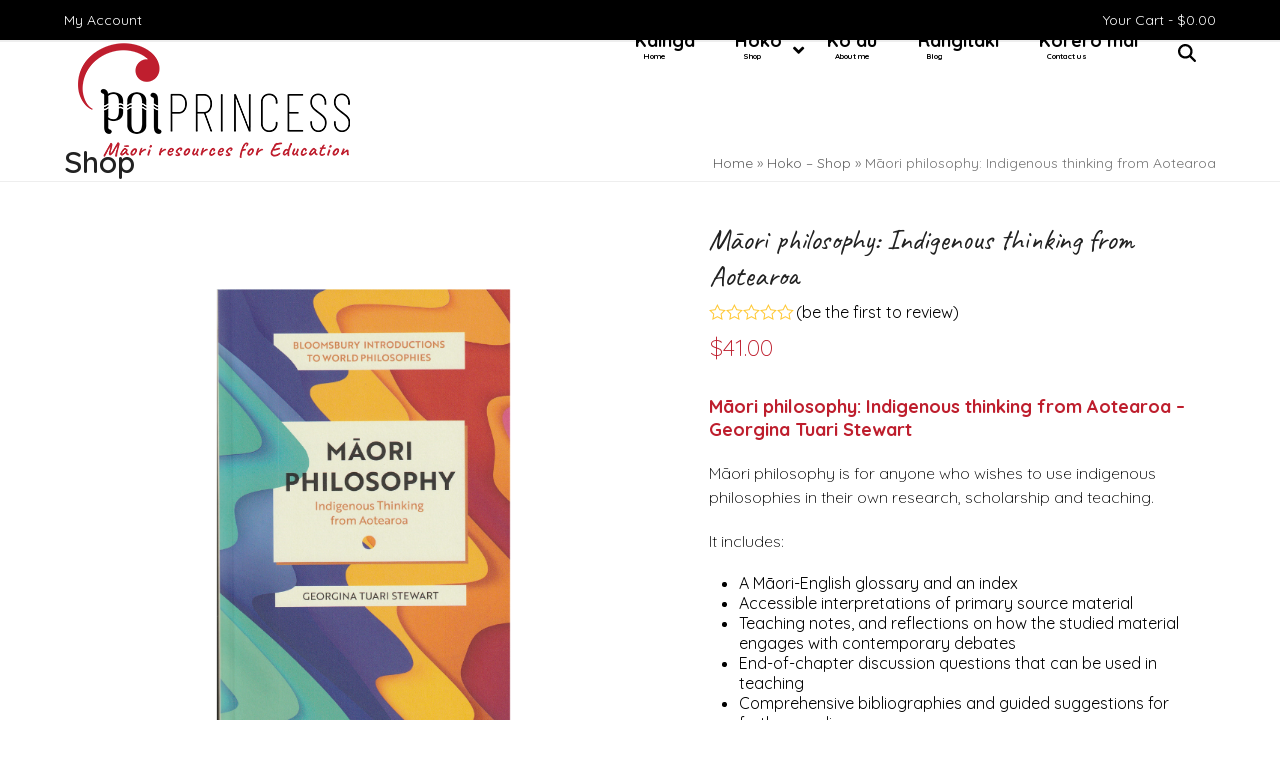

--- FILE ---
content_type: text/html; charset=UTF-8
request_url: https://poiprincess.co.nz/shop/hinengaro-me-tinana/taha-hinengaro/hauora-hinengaro-mental-health/maori-philosophy-indigenous-thinking-from-aotearoa/
body_size: 75496
content:
<!DOCTYPE html>
<html lang="en-NZ" class="wpex-classic-style">
<head><meta charset="UTF-8"><script>if(navigator.userAgent.match(/MSIE|Internet Explorer/i)||navigator.userAgent.match(/Trident\/7\..*?rv:11/i)){var href=document.location.href;if(!href.match(/[?&]nowprocket/)){if(href.indexOf("?")==-1){if(href.indexOf("#")==-1){document.location.href=href+"?nowprocket=1"}else{document.location.href=href.replace("#","?nowprocket=1#")}}else{if(href.indexOf("#")==-1){document.location.href=href+"&nowprocket=1"}else{document.location.href=href.replace("#","&nowprocket=1#")}}}}</script><script>(()=>{class RocketLazyLoadScripts{constructor(){this.v="2.0.4",this.userEvents=["keydown","keyup","mousedown","mouseup","mousemove","mouseover","mouseout","touchmove","touchstart","touchend","touchcancel","wheel","click","dblclick","input"],this.attributeEvents=["onblur","onclick","oncontextmenu","ondblclick","onfocus","onmousedown","onmouseenter","onmouseleave","onmousemove","onmouseout","onmouseover","onmouseup","onmousewheel","onscroll","onsubmit"]}async t(){this.i(),this.o(),/iP(ad|hone)/.test(navigator.userAgent)&&this.h(),this.u(),this.l(this),this.m(),this.k(this),this.p(this),this._(),await Promise.all([this.R(),this.L()]),this.lastBreath=Date.now(),this.S(this),this.P(),this.D(),this.O(),this.M(),await this.C(this.delayedScripts.normal),await this.C(this.delayedScripts.defer),await this.C(this.delayedScripts.async),await this.T(),await this.F(),await this.j(),await this.A(),window.dispatchEvent(new Event("rocket-allScriptsLoaded")),this.everythingLoaded=!0,this.lastTouchEnd&&await new Promise(t=>setTimeout(t,500-Date.now()+this.lastTouchEnd)),this.I(),this.H(),this.U(),this.W()}i(){this.CSPIssue=sessionStorage.getItem("rocketCSPIssue"),document.addEventListener("securitypolicyviolation",t=>{this.CSPIssue||"script-src-elem"!==t.violatedDirective||"data"!==t.blockedURI||(this.CSPIssue=!0,sessionStorage.setItem("rocketCSPIssue",!0))},{isRocket:!0})}o(){window.addEventListener("pageshow",t=>{this.persisted=t.persisted,this.realWindowLoadedFired=!0},{isRocket:!0}),window.addEventListener("pagehide",()=>{this.onFirstUserAction=null},{isRocket:!0})}h(){let t;function e(e){t=e}window.addEventListener("touchstart",e,{isRocket:!0}),window.addEventListener("touchend",function i(o){o.changedTouches[0]&&t.changedTouches[0]&&Math.abs(o.changedTouches[0].pageX-t.changedTouches[0].pageX)<10&&Math.abs(o.changedTouches[0].pageY-t.changedTouches[0].pageY)<10&&o.timeStamp-t.timeStamp<200&&(window.removeEventListener("touchstart",e,{isRocket:!0}),window.removeEventListener("touchend",i,{isRocket:!0}),"INPUT"===o.target.tagName&&"text"===o.target.type||(o.target.dispatchEvent(new TouchEvent("touchend",{target:o.target,bubbles:!0})),o.target.dispatchEvent(new MouseEvent("mouseover",{target:o.target,bubbles:!0})),o.target.dispatchEvent(new PointerEvent("click",{target:o.target,bubbles:!0,cancelable:!0,detail:1,clientX:o.changedTouches[0].clientX,clientY:o.changedTouches[0].clientY})),event.preventDefault()))},{isRocket:!0})}q(t){this.userActionTriggered||("mousemove"!==t.type||this.firstMousemoveIgnored?"keyup"===t.type||"mouseover"===t.type||"mouseout"===t.type||(this.userActionTriggered=!0,this.onFirstUserAction&&this.onFirstUserAction()):this.firstMousemoveIgnored=!0),"click"===t.type&&t.preventDefault(),t.stopPropagation(),t.stopImmediatePropagation(),"touchstart"===this.lastEvent&&"touchend"===t.type&&(this.lastTouchEnd=Date.now()),"click"===t.type&&(this.lastTouchEnd=0),this.lastEvent=t.type,t.composedPath&&t.composedPath()[0].getRootNode()instanceof ShadowRoot&&(t.rocketTarget=t.composedPath()[0]),this.savedUserEvents.push(t)}u(){this.savedUserEvents=[],this.userEventHandler=this.q.bind(this),this.userEvents.forEach(t=>window.addEventListener(t,this.userEventHandler,{passive:!1,isRocket:!0})),document.addEventListener("visibilitychange",this.userEventHandler,{isRocket:!0})}U(){this.userEvents.forEach(t=>window.removeEventListener(t,this.userEventHandler,{passive:!1,isRocket:!0})),document.removeEventListener("visibilitychange",this.userEventHandler,{isRocket:!0}),this.savedUserEvents.forEach(t=>{(t.rocketTarget||t.target).dispatchEvent(new window[t.constructor.name](t.type,t))})}m(){const t="return false",e=Array.from(this.attributeEvents,t=>"data-rocket-"+t),i="["+this.attributeEvents.join("],[")+"]",o="[data-rocket-"+this.attributeEvents.join("],[data-rocket-")+"]",s=(e,i,o)=>{o&&o!==t&&(e.setAttribute("data-rocket-"+i,o),e["rocket"+i]=new Function("event",o),e.setAttribute(i,t))};new MutationObserver(t=>{for(const n of t)"attributes"===n.type&&(n.attributeName.startsWith("data-rocket-")||this.everythingLoaded?n.attributeName.startsWith("data-rocket-")&&this.everythingLoaded&&this.N(n.target,n.attributeName.substring(12)):s(n.target,n.attributeName,n.target.getAttribute(n.attributeName))),"childList"===n.type&&n.addedNodes.forEach(t=>{if(t.nodeType===Node.ELEMENT_NODE)if(this.everythingLoaded)for(const i of[t,...t.querySelectorAll(o)])for(const t of i.getAttributeNames())e.includes(t)&&this.N(i,t.substring(12));else for(const e of[t,...t.querySelectorAll(i)])for(const t of e.getAttributeNames())this.attributeEvents.includes(t)&&s(e,t,e.getAttribute(t))})}).observe(document,{subtree:!0,childList:!0,attributeFilter:[...this.attributeEvents,...e]})}I(){this.attributeEvents.forEach(t=>{document.querySelectorAll("[data-rocket-"+t+"]").forEach(e=>{this.N(e,t)})})}N(t,e){const i=t.getAttribute("data-rocket-"+e);i&&(t.setAttribute(e,i),t.removeAttribute("data-rocket-"+e))}k(t){Object.defineProperty(HTMLElement.prototype,"onclick",{get(){return this.rocketonclick||null},set(e){this.rocketonclick=e,this.setAttribute(t.everythingLoaded?"onclick":"data-rocket-onclick","this.rocketonclick(event)")}})}S(t){function e(e,i){let o=e[i];e[i]=null,Object.defineProperty(e,i,{get:()=>o,set(s){t.everythingLoaded?o=s:e["rocket"+i]=o=s}})}e(document,"onreadystatechange"),e(window,"onload"),e(window,"onpageshow");try{Object.defineProperty(document,"readyState",{get:()=>t.rocketReadyState,set(e){t.rocketReadyState=e},configurable:!0}),document.readyState="loading"}catch(t){console.log("WPRocket DJE readyState conflict, bypassing")}}l(t){this.originalAddEventListener=EventTarget.prototype.addEventListener,this.originalRemoveEventListener=EventTarget.prototype.removeEventListener,this.savedEventListeners=[],EventTarget.prototype.addEventListener=function(e,i,o){o&&o.isRocket||!t.B(e,this)&&!t.userEvents.includes(e)||t.B(e,this)&&!t.userActionTriggered||e.startsWith("rocket-")||t.everythingLoaded?t.originalAddEventListener.call(this,e,i,o):(t.savedEventListeners.push({target:this,remove:!1,type:e,func:i,options:o}),"mouseenter"!==e&&"mouseleave"!==e||t.originalAddEventListener.call(this,e,t.savedUserEvents.push,o))},EventTarget.prototype.removeEventListener=function(e,i,o){o&&o.isRocket||!t.B(e,this)&&!t.userEvents.includes(e)||t.B(e,this)&&!t.userActionTriggered||e.startsWith("rocket-")||t.everythingLoaded?t.originalRemoveEventListener.call(this,e,i,o):t.savedEventListeners.push({target:this,remove:!0,type:e,func:i,options:o})}}J(t,e){this.savedEventListeners=this.savedEventListeners.filter(i=>{let o=i.type,s=i.target||window;return e!==o||t!==s||(this.B(o,s)&&(i.type="rocket-"+o),this.$(i),!1)})}H(){EventTarget.prototype.addEventListener=this.originalAddEventListener,EventTarget.prototype.removeEventListener=this.originalRemoveEventListener,this.savedEventListeners.forEach(t=>this.$(t))}$(t){t.remove?this.originalRemoveEventListener.call(t.target,t.type,t.func,t.options):this.originalAddEventListener.call(t.target,t.type,t.func,t.options)}p(t){let e;function i(e){return t.everythingLoaded?e:e.split(" ").map(t=>"load"===t||t.startsWith("load.")?"rocket-jquery-load":t).join(" ")}function o(o){function s(e){const s=o.fn[e];o.fn[e]=o.fn.init.prototype[e]=function(){return this[0]===window&&t.userActionTriggered&&("string"==typeof arguments[0]||arguments[0]instanceof String?arguments[0]=i(arguments[0]):"object"==typeof arguments[0]&&Object.keys(arguments[0]).forEach(t=>{const e=arguments[0][t];delete arguments[0][t],arguments[0][i(t)]=e})),s.apply(this,arguments),this}}if(o&&o.fn&&!t.allJQueries.includes(o)){const e={DOMContentLoaded:[],"rocket-DOMContentLoaded":[]};for(const t in e)document.addEventListener(t,()=>{e[t].forEach(t=>t())},{isRocket:!0});o.fn.ready=o.fn.init.prototype.ready=function(i){function s(){parseInt(o.fn.jquery)>2?setTimeout(()=>i.bind(document)(o)):i.bind(document)(o)}return"function"==typeof i&&(t.realDomReadyFired?!t.userActionTriggered||t.fauxDomReadyFired?s():e["rocket-DOMContentLoaded"].push(s):e.DOMContentLoaded.push(s)),o([])},s("on"),s("one"),s("off"),t.allJQueries.push(o)}e=o}t.allJQueries=[],o(window.jQuery),Object.defineProperty(window,"jQuery",{get:()=>e,set(t){o(t)}})}P(){const t=new Map;document.write=document.writeln=function(e){const i=document.currentScript,o=document.createRange(),s=i.parentElement;let n=t.get(i);void 0===n&&(n=i.nextSibling,t.set(i,n));const c=document.createDocumentFragment();o.setStart(c,0),c.appendChild(o.createContextualFragment(e)),s.insertBefore(c,n)}}async R(){return new Promise(t=>{this.userActionTriggered?t():this.onFirstUserAction=t})}async L(){return new Promise(t=>{document.addEventListener("DOMContentLoaded",()=>{this.realDomReadyFired=!0,t()},{isRocket:!0})})}async j(){return this.realWindowLoadedFired?Promise.resolve():new Promise(t=>{window.addEventListener("load",t,{isRocket:!0})})}M(){this.pendingScripts=[];this.scriptsMutationObserver=new MutationObserver(t=>{for(const e of t)e.addedNodes.forEach(t=>{"SCRIPT"!==t.tagName||t.noModule||t.isWPRocket||this.pendingScripts.push({script:t,promise:new Promise(e=>{const i=()=>{const i=this.pendingScripts.findIndex(e=>e.script===t);i>=0&&this.pendingScripts.splice(i,1),e()};t.addEventListener("load",i,{isRocket:!0}),t.addEventListener("error",i,{isRocket:!0}),setTimeout(i,1e3)})})})}),this.scriptsMutationObserver.observe(document,{childList:!0,subtree:!0})}async F(){await this.X(),this.pendingScripts.length?(await this.pendingScripts[0].promise,await this.F()):this.scriptsMutationObserver.disconnect()}D(){this.delayedScripts={normal:[],async:[],defer:[]},document.querySelectorAll("script[type$=rocketlazyloadscript]").forEach(t=>{t.hasAttribute("data-rocket-src")?t.hasAttribute("async")&&!1!==t.async?this.delayedScripts.async.push(t):t.hasAttribute("defer")&&!1!==t.defer||"module"===t.getAttribute("data-rocket-type")?this.delayedScripts.defer.push(t):this.delayedScripts.normal.push(t):this.delayedScripts.normal.push(t)})}async _(){await this.L();let t=[];document.querySelectorAll("script[type$=rocketlazyloadscript][data-rocket-src]").forEach(e=>{let i=e.getAttribute("data-rocket-src");if(i&&!i.startsWith("data:")){i.startsWith("//")&&(i=location.protocol+i);try{const o=new URL(i).origin;o!==location.origin&&t.push({src:o,crossOrigin:e.crossOrigin||"module"===e.getAttribute("data-rocket-type")})}catch(t){}}}),t=[...new Map(t.map(t=>[JSON.stringify(t),t])).values()],this.Y(t,"preconnect")}async G(t){if(await this.K(),!0!==t.noModule||!("noModule"in HTMLScriptElement.prototype))return new Promise(e=>{let i;function o(){(i||t).setAttribute("data-rocket-status","executed"),e()}try{if(navigator.userAgent.includes("Firefox/")||""===navigator.vendor||this.CSPIssue)i=document.createElement("script"),[...t.attributes].forEach(t=>{let e=t.nodeName;"type"!==e&&("data-rocket-type"===e&&(e="type"),"data-rocket-src"===e&&(e="src"),i.setAttribute(e,t.nodeValue))}),t.text&&(i.text=t.text),t.nonce&&(i.nonce=t.nonce),i.hasAttribute("src")?(i.addEventListener("load",o,{isRocket:!0}),i.addEventListener("error",()=>{i.setAttribute("data-rocket-status","failed-network"),e()},{isRocket:!0}),setTimeout(()=>{i.isConnected||e()},1)):(i.text=t.text,o()),i.isWPRocket=!0,t.parentNode.replaceChild(i,t);else{const i=t.getAttribute("data-rocket-type"),s=t.getAttribute("data-rocket-src");i?(t.type=i,t.removeAttribute("data-rocket-type")):t.removeAttribute("type"),t.addEventListener("load",o,{isRocket:!0}),t.addEventListener("error",i=>{this.CSPIssue&&i.target.src.startsWith("data:")?(console.log("WPRocket: CSP fallback activated"),t.removeAttribute("src"),this.G(t).then(e)):(t.setAttribute("data-rocket-status","failed-network"),e())},{isRocket:!0}),s?(t.fetchPriority="high",t.removeAttribute("data-rocket-src"),t.src=s):t.src="data:text/javascript;base64,"+window.btoa(unescape(encodeURIComponent(t.text)))}}catch(i){t.setAttribute("data-rocket-status","failed-transform"),e()}});t.setAttribute("data-rocket-status","skipped")}async C(t){const e=t.shift();return e?(e.isConnected&&await this.G(e),this.C(t)):Promise.resolve()}O(){this.Y([...this.delayedScripts.normal,...this.delayedScripts.defer,...this.delayedScripts.async],"preload")}Y(t,e){this.trash=this.trash||[];let i=!0;var o=document.createDocumentFragment();t.forEach(t=>{const s=t.getAttribute&&t.getAttribute("data-rocket-src")||t.src;if(s&&!s.startsWith("data:")){const n=document.createElement("link");n.href=s,n.rel=e,"preconnect"!==e&&(n.as="script",n.fetchPriority=i?"high":"low"),t.getAttribute&&"module"===t.getAttribute("data-rocket-type")&&(n.crossOrigin=!0),t.crossOrigin&&(n.crossOrigin=t.crossOrigin),t.integrity&&(n.integrity=t.integrity),t.nonce&&(n.nonce=t.nonce),o.appendChild(n),this.trash.push(n),i=!1}}),document.head.appendChild(o)}W(){this.trash.forEach(t=>t.remove())}async T(){try{document.readyState="interactive"}catch(t){}this.fauxDomReadyFired=!0;try{await this.K(),this.J(document,"readystatechange"),document.dispatchEvent(new Event("rocket-readystatechange")),await this.K(),document.rocketonreadystatechange&&document.rocketonreadystatechange(),await this.K(),this.J(document,"DOMContentLoaded"),document.dispatchEvent(new Event("rocket-DOMContentLoaded")),await this.K(),this.J(window,"DOMContentLoaded"),window.dispatchEvent(new Event("rocket-DOMContentLoaded"))}catch(t){console.error(t)}}async A(){try{document.readyState="complete"}catch(t){}try{await this.K(),this.J(document,"readystatechange"),document.dispatchEvent(new Event("rocket-readystatechange")),await this.K(),document.rocketonreadystatechange&&document.rocketonreadystatechange(),await this.K(),this.J(window,"load"),window.dispatchEvent(new Event("rocket-load")),await this.K(),window.rocketonload&&window.rocketonload(),await this.K(),this.allJQueries.forEach(t=>t(window).trigger("rocket-jquery-load")),await this.K(),this.J(window,"pageshow");const t=new Event("rocket-pageshow");t.persisted=this.persisted,window.dispatchEvent(t),await this.K(),window.rocketonpageshow&&window.rocketonpageshow({persisted:this.persisted})}catch(t){console.error(t)}}async K(){Date.now()-this.lastBreath>45&&(await this.X(),this.lastBreath=Date.now())}async X(){return document.hidden?new Promise(t=>setTimeout(t)):new Promise(t=>requestAnimationFrame(t))}B(t,e){return e===document&&"readystatechange"===t||(e===document&&"DOMContentLoaded"===t||(e===window&&"DOMContentLoaded"===t||(e===window&&"load"===t||e===window&&"pageshow"===t)))}static run(){(new RocketLazyLoadScripts).t()}}RocketLazyLoadScripts.run()})();</script>

<link rel="profile" href="https://gmpg.org/xfn/11">
<meta name='robots' content='index, follow, max-image-preview:large, max-snippet:-1, max-video-preview:-1' />
	<style>img:is([sizes="auto" i], [sizes^="auto," i]) { contain-intrinsic-size: 3000px 1500px }</style>
	<meta name="viewport" content="width=device-width, initial-scale=1">

	<!-- This site is optimized with the Yoast SEO plugin v26.7 - https://yoast.com/wordpress/plugins/seo/ -->
	<title>Māori philosophy: Indigenous thinking from Aotearoa</title>
<link data-rocket-preload as="style" href="https://fonts.googleapis.com/css2?family=Quicksand:ital,wght@0,100;0,200;0,300;0,400;0,500;0,600;0,700;0,800;0,900;1,100;1,200;1,300;1,400;1,500;1,600;1,700;1,800;1,900&#038;subset=latin&#038;family=Quicksand:wght@300;700&#038;family=Caveat&#038;display=swap" rel="preload">
<link href="https://fonts.googleapis.com/css2?family=Quicksand:ital,wght@0,100;0,200;0,300;0,400;0,500;0,600;0,700;0,800;0,900;1,100;1,200;1,300;1,400;1,500;1,600;1,700;1,800;1,900&#038;subset=latin&#038;family=Quicksand:wght@300;700&#038;family=Caveat&#038;display=swap" media="print" onload="this.media=&#039;all&#039;" rel="stylesheet">
<noscript data-wpr-hosted-gf-parameters=""><link rel="stylesheet" href="https://fonts.googleapis.com/css2?family=Quicksand:ital,wght@0,100;0,200;0,300;0,400;0,500;0,600;0,700;0,800;0,900;1,100;1,200;1,300;1,400;1,500;1,600;1,700;1,800;1,900&#038;subset=latin&#038;family=Quicksand:wght@300;700&#038;family=Caveat&#038;display=swap"></noscript>
	<meta name="description" content="Māori philosophy is for anyone who wishes to use indigenous philosophies in their own research, scholarship and teaching." />
	<link rel="canonical" href="https://poiprincess.co.nz/shop/hinengaro-me-tinana/taha-hinengaro/hauora-hinengaro-mental-health/maori-philosophy-indigenous-thinking-from-aotearoa/" />
	<meta property="og:locale" content="en_US" />
	<meta property="og:type" content="article" />
	<meta property="og:title" content="Māori philosophy: Indigenous thinking from Aotearoa" />
	<meta property="og:description" content="Māori philosophy is for anyone who wishes to use indigenous philosophies in their own research, scholarship and teaching." />
	<meta property="og:url" content="https://poiprincess.co.nz/shop/hinengaro-me-tinana/taha-hinengaro/hauora-hinengaro-mental-health/maori-philosophy-indigenous-thinking-from-aotearoa/" />
	<meta property="og:site_name" content="Poi Princess" />
	<meta property="article:publisher" content="https://www.facebook.com/thepoiprincess/" />
	<meta property="article:modified_time" content="2025-12-06T22:55:48+00:00" />
	<meta property="og:image" content="https://poiprincess.co.nz/wp-content/uploads/2023/02/maori-philosophy-Georgina-Stewart-Poi-Princess.png" />
	<meta property="og:image:width" content="800" />
	<meta property="og:image:height" content="800" />
	<meta property="og:image:type" content="image/png" />
	<meta name="twitter:card" content="summary_large_image" />
	<meta name="twitter:label1" content="Est. reading time" />
	<meta name="twitter:data1" content="1 minute" />
	<script type="application/ld+json" class="yoast-schema-graph">{"@context":"https://schema.org","@graph":[{"@type":"WebPage","@id":"https://poiprincess.co.nz/shop/hinengaro-me-tinana/taha-hinengaro/hauora-hinengaro-mental-health/maori-philosophy-indigenous-thinking-from-aotearoa/","url":"https://poiprincess.co.nz/shop/hinengaro-me-tinana/taha-hinengaro/hauora-hinengaro-mental-health/maori-philosophy-indigenous-thinking-from-aotearoa/","name":"Māori philosophy: Indigenous thinking from Aotearoa","isPartOf":{"@id":"https://poiprincess.co.nz/#website"},"primaryImageOfPage":{"@id":"https://poiprincess.co.nz/shop/hinengaro-me-tinana/taha-hinengaro/hauora-hinengaro-mental-health/maori-philosophy-indigenous-thinking-from-aotearoa/#primaryimage"},"image":{"@id":"https://poiprincess.co.nz/shop/hinengaro-me-tinana/taha-hinengaro/hauora-hinengaro-mental-health/maori-philosophy-indigenous-thinking-from-aotearoa/#primaryimage"},"thumbnailUrl":"https://poiprincess.co.nz/wp-content/uploads/2023/02/maori-philosophy-Georgina-Stewart-Poi-Princess.png","datePublished":"2023-02-19T01:29:26+00:00","dateModified":"2025-12-06T22:55:48+00:00","description":"Māori philosophy is for anyone who wishes to use indigenous philosophies in their own research, scholarship and teaching.","breadcrumb":{"@id":"https://poiprincess.co.nz/shop/hinengaro-me-tinana/taha-hinengaro/hauora-hinengaro-mental-health/maori-philosophy-indigenous-thinking-from-aotearoa/#breadcrumb"},"inLanguage":"en-NZ","potentialAction":[{"@type":"ReadAction","target":["https://poiprincess.co.nz/shop/hinengaro-me-tinana/taha-hinengaro/hauora-hinengaro-mental-health/maori-philosophy-indigenous-thinking-from-aotearoa/"]}]},{"@type":"ImageObject","inLanguage":"en-NZ","@id":"https://poiprincess.co.nz/shop/hinengaro-me-tinana/taha-hinengaro/hauora-hinengaro-mental-health/maori-philosophy-indigenous-thinking-from-aotearoa/#primaryimage","url":"https://poiprincess.co.nz/wp-content/uploads/2023/02/maori-philosophy-Georgina-Stewart-Poi-Princess.png","contentUrl":"https://poiprincess.co.nz/wp-content/uploads/2023/02/maori-philosophy-Georgina-Stewart-Poi-Princess.png","width":800,"height":800},{"@type":"BreadcrumbList","@id":"https://poiprincess.co.nz/shop/hinengaro-me-tinana/taha-hinengaro/hauora-hinengaro-mental-health/maori-philosophy-indigenous-thinking-from-aotearoa/#breadcrumb","itemListElement":[{"@type":"ListItem","position":1,"name":"Home","item":"https://poiprincess.co.nz/"},{"@type":"ListItem","position":2,"name":"Hoko &#8211; Shop","item":"https://poiprincess.co.nz/shop-maori-resources/"},{"@type":"ListItem","position":3,"name":"Māori philosophy: Indigenous thinking from Aotearoa"}]},{"@type":"WebSite","@id":"https://poiprincess.co.nz/#website","url":"https://poiprincess.co.nz/","name":"Poi Princess","description":"Specialising in Māori Resources for Education","publisher":{"@id":"https://poiprincess.co.nz/#organization"},"potentialAction":[{"@type":"SearchAction","target":{"@type":"EntryPoint","urlTemplate":"https://poiprincess.co.nz/?s={search_term_string}"},"query-input":{"@type":"PropertyValueSpecification","valueRequired":true,"valueName":"search_term_string"}}],"inLanguage":"en-NZ"},{"@type":"Organization","@id":"https://poiprincess.co.nz/#organization","name":"The Poi Princess","url":"https://poiprincess.co.nz/","logo":{"@type":"ImageObject","inLanguage":"en-NZ","@id":"https://poiprincess.co.nz/#/schema/logo/image/","url":"https://poiprincess.co.nz/wp-content/uploads/2019/12/Poi-Princess-Logo.png","contentUrl":"https://poiprincess.co.nz/wp-content/uploads/2019/12/Poi-Princess-Logo.png","width":300,"height":119,"caption":"The Poi Princess"},"image":{"@id":"https://poiprincess.co.nz/#/schema/logo/image/"},"sameAs":["https://www.facebook.com/thepoiprincess/"]}]}</script>
	<!-- / Yoast SEO plugin. -->


<link rel='dns-prefetch' href='//www.google.com' />
<link rel='dns-prefetch' href='//capi-automation.s3.us-east-2.amazonaws.com' />
<link rel='dns-prefetch' href='//fonts.googleapis.com' />
<link href='https://fonts.gstatic.com' crossorigin rel='preconnect' />
<link rel="alternate" type="application/rss+xml" title="Poi Princess &raquo; Feed" href="https://poiprincess.co.nz/feed/" />
<link rel="alternate" type="application/rss+xml" title="Poi Princess &raquo; Comments Feed" href="https://poiprincess.co.nz/comments/feed/" />
<link rel="alternate" type="application/rss+xml" title="Poi Princess &raquo; Māori philosophy: Indigenous thinking from Aotearoa Comments Feed" href="https://poiprincess.co.nz/shop/hinengaro-me-tinana/taha-hinengaro/hauora-hinengaro-mental-health/maori-philosophy-indigenous-thinking-from-aotearoa/feed/" />
<link data-minify="1" rel='stylesheet' id='js_composer_front-css' href='https://poiprincess.co.nz/wp-content/cache/min/1/wp-content/plugins/js_composer/assets/css/js_composer.min.css?ver=1761026314' media='all' />
<link rel='stylesheet' id='wp-block-library-css' href='https://poiprincess.co.nz/wp-includes/css/dist/block-library/style.min.css?ver=0f30719129431ca8e419bbe2711ba5aa' media='all' />
<link data-minify="1" rel='stylesheet' id='pwgc-wc-blocks-style-css' href='https://poiprincess.co.nz/wp-content/cache/min/1/wp-content/plugins/pw-woocommerce-gift-cards/assets/css/blocks.css?ver=1763370404' media='all' />
<style id='global-styles-inline-css'>
:root{--wp--preset--aspect-ratio--square: 1;--wp--preset--aspect-ratio--4-3: 4/3;--wp--preset--aspect-ratio--3-4: 3/4;--wp--preset--aspect-ratio--3-2: 3/2;--wp--preset--aspect-ratio--2-3: 2/3;--wp--preset--aspect-ratio--16-9: 16/9;--wp--preset--aspect-ratio--9-16: 9/16;--wp--preset--color--black: #000000;--wp--preset--color--cyan-bluish-gray: #abb8c3;--wp--preset--color--white: #ffffff;--wp--preset--color--pale-pink: #f78da7;--wp--preset--color--vivid-red: #cf2e2e;--wp--preset--color--luminous-vivid-orange: #ff6900;--wp--preset--color--luminous-vivid-amber: #fcb900;--wp--preset--color--light-green-cyan: #7bdcb5;--wp--preset--color--vivid-green-cyan: #00d084;--wp--preset--color--pale-cyan-blue: #8ed1fc;--wp--preset--color--vivid-cyan-blue: #0693e3;--wp--preset--color--vivid-purple: #9b51e0;--wp--preset--color--accent: var(--wpex-accent);--wp--preset--color--on-accent: var(--wpex-on-accent);--wp--preset--color--accent-alt: var(--wpex-accent-alt);--wp--preset--color--on-accent-alt: var(--wpex-on-accent-alt);--wp--preset--gradient--vivid-cyan-blue-to-vivid-purple: linear-gradient(135deg,rgba(6,147,227,1) 0%,rgb(155,81,224) 100%);--wp--preset--gradient--light-green-cyan-to-vivid-green-cyan: linear-gradient(135deg,rgb(122,220,180) 0%,rgb(0,208,130) 100%);--wp--preset--gradient--luminous-vivid-amber-to-luminous-vivid-orange: linear-gradient(135deg,rgba(252,185,0,1) 0%,rgba(255,105,0,1) 100%);--wp--preset--gradient--luminous-vivid-orange-to-vivid-red: linear-gradient(135deg,rgba(255,105,0,1) 0%,rgb(207,46,46) 100%);--wp--preset--gradient--very-light-gray-to-cyan-bluish-gray: linear-gradient(135deg,rgb(238,238,238) 0%,rgb(169,184,195) 100%);--wp--preset--gradient--cool-to-warm-spectrum: linear-gradient(135deg,rgb(74,234,220) 0%,rgb(151,120,209) 20%,rgb(207,42,186) 40%,rgb(238,44,130) 60%,rgb(251,105,98) 80%,rgb(254,248,76) 100%);--wp--preset--gradient--blush-light-purple: linear-gradient(135deg,rgb(255,206,236) 0%,rgb(152,150,240) 100%);--wp--preset--gradient--blush-bordeaux: linear-gradient(135deg,rgb(254,205,165) 0%,rgb(254,45,45) 50%,rgb(107,0,62) 100%);--wp--preset--gradient--luminous-dusk: linear-gradient(135deg,rgb(255,203,112) 0%,rgb(199,81,192) 50%,rgb(65,88,208) 100%);--wp--preset--gradient--pale-ocean: linear-gradient(135deg,rgb(255,245,203) 0%,rgb(182,227,212) 50%,rgb(51,167,181) 100%);--wp--preset--gradient--electric-grass: linear-gradient(135deg,rgb(202,248,128) 0%,rgb(113,206,126) 100%);--wp--preset--gradient--midnight: linear-gradient(135deg,rgb(2,3,129) 0%,rgb(40,116,252) 100%);--wp--preset--font-size--small: 13px;--wp--preset--font-size--medium: 20px;--wp--preset--font-size--large: 36px;--wp--preset--font-size--x-large: 42px;--wp--preset--font-family--system-sans-serif: -apple-system, BlinkMacSystemFont, 'Segoe UI', Roboto, Oxygen-Sans, Ubuntu, Cantarell, 'Helvetica Neue', sans-serif;--wp--preset--font-family--system-serif: Iowan Old Style, Apple Garamond, Baskerville, Times New Roman, Droid Serif, Times, Source Serif Pro, serif, Apple Color Emoji, Segoe UI Emoji, Segoe UI Symbol;--wp--preset--spacing--20: 0.44rem;--wp--preset--spacing--30: 0.67rem;--wp--preset--spacing--40: 1rem;--wp--preset--spacing--50: 1.5rem;--wp--preset--spacing--60: 2.25rem;--wp--preset--spacing--70: 3.38rem;--wp--preset--spacing--80: 5.06rem;--wp--preset--shadow--natural: 6px 6px 9px rgba(0, 0, 0, 0.2);--wp--preset--shadow--deep: 12px 12px 50px rgba(0, 0, 0, 0.4);--wp--preset--shadow--sharp: 6px 6px 0px rgba(0, 0, 0, 0.2);--wp--preset--shadow--outlined: 6px 6px 0px -3px rgba(255, 255, 255, 1), 6px 6px rgba(0, 0, 0, 1);--wp--preset--shadow--crisp: 6px 6px 0px rgba(0, 0, 0, 1);}:root { --wp--style--global--content-size: 840px;--wp--style--global--wide-size: 1200px; }:where(body) { margin: 0; }.wp-site-blocks > .alignleft { float: left; margin-right: 2em; }.wp-site-blocks > .alignright { float: right; margin-left: 2em; }.wp-site-blocks > .aligncenter { justify-content: center; margin-left: auto; margin-right: auto; }:where(.wp-site-blocks) > * { margin-block-start: 24px; margin-block-end: 0; }:where(.wp-site-blocks) > :first-child { margin-block-start: 0; }:where(.wp-site-blocks) > :last-child { margin-block-end: 0; }:root { --wp--style--block-gap: 24px; }:root :where(.is-layout-flow) > :first-child{margin-block-start: 0;}:root :where(.is-layout-flow) > :last-child{margin-block-end: 0;}:root :where(.is-layout-flow) > *{margin-block-start: 24px;margin-block-end: 0;}:root :where(.is-layout-constrained) > :first-child{margin-block-start: 0;}:root :where(.is-layout-constrained) > :last-child{margin-block-end: 0;}:root :where(.is-layout-constrained) > *{margin-block-start: 24px;margin-block-end: 0;}:root :where(.is-layout-flex){gap: 24px;}:root :where(.is-layout-grid){gap: 24px;}.is-layout-flow > .alignleft{float: left;margin-inline-start: 0;margin-inline-end: 2em;}.is-layout-flow > .alignright{float: right;margin-inline-start: 2em;margin-inline-end: 0;}.is-layout-flow > .aligncenter{margin-left: auto !important;margin-right: auto !important;}.is-layout-constrained > .alignleft{float: left;margin-inline-start: 0;margin-inline-end: 2em;}.is-layout-constrained > .alignright{float: right;margin-inline-start: 2em;margin-inline-end: 0;}.is-layout-constrained > .aligncenter{margin-left: auto !important;margin-right: auto !important;}.is-layout-constrained > :where(:not(.alignleft):not(.alignright):not(.alignfull)){max-width: var(--wp--style--global--content-size);margin-left: auto !important;margin-right: auto !important;}.is-layout-constrained > .alignwide{max-width: var(--wp--style--global--wide-size);}body .is-layout-flex{display: flex;}.is-layout-flex{flex-wrap: wrap;align-items: center;}.is-layout-flex > :is(*, div){margin: 0;}body .is-layout-grid{display: grid;}.is-layout-grid > :is(*, div){margin: 0;}body{padding-top: 0px;padding-right: 0px;padding-bottom: 0px;padding-left: 0px;}a:where(:not(.wp-element-button)){text-decoration: underline;}:root :where(.wp-element-button, .wp-block-button__link){background-color: #32373c;border-width: 0;color: #fff;font-family: inherit;font-size: inherit;line-height: inherit;padding: calc(0.667em + 2px) calc(1.333em + 2px);text-decoration: none;}.has-black-color{color: var(--wp--preset--color--black) !important;}.has-cyan-bluish-gray-color{color: var(--wp--preset--color--cyan-bluish-gray) !important;}.has-white-color{color: var(--wp--preset--color--white) !important;}.has-pale-pink-color{color: var(--wp--preset--color--pale-pink) !important;}.has-vivid-red-color{color: var(--wp--preset--color--vivid-red) !important;}.has-luminous-vivid-orange-color{color: var(--wp--preset--color--luminous-vivid-orange) !important;}.has-luminous-vivid-amber-color{color: var(--wp--preset--color--luminous-vivid-amber) !important;}.has-light-green-cyan-color{color: var(--wp--preset--color--light-green-cyan) !important;}.has-vivid-green-cyan-color{color: var(--wp--preset--color--vivid-green-cyan) !important;}.has-pale-cyan-blue-color{color: var(--wp--preset--color--pale-cyan-blue) !important;}.has-vivid-cyan-blue-color{color: var(--wp--preset--color--vivid-cyan-blue) !important;}.has-vivid-purple-color{color: var(--wp--preset--color--vivid-purple) !important;}.has-accent-color{color: var(--wp--preset--color--accent) !important;}.has-on-accent-color{color: var(--wp--preset--color--on-accent) !important;}.has-accent-alt-color{color: var(--wp--preset--color--accent-alt) !important;}.has-on-accent-alt-color{color: var(--wp--preset--color--on-accent-alt) !important;}.has-black-background-color{background-color: var(--wp--preset--color--black) !important;}.has-cyan-bluish-gray-background-color{background-color: var(--wp--preset--color--cyan-bluish-gray) !important;}.has-white-background-color{background-color: var(--wp--preset--color--white) !important;}.has-pale-pink-background-color{background-color: var(--wp--preset--color--pale-pink) !important;}.has-vivid-red-background-color{background-color: var(--wp--preset--color--vivid-red) !important;}.has-luminous-vivid-orange-background-color{background-color: var(--wp--preset--color--luminous-vivid-orange) !important;}.has-luminous-vivid-amber-background-color{background-color: var(--wp--preset--color--luminous-vivid-amber) !important;}.has-light-green-cyan-background-color{background-color: var(--wp--preset--color--light-green-cyan) !important;}.has-vivid-green-cyan-background-color{background-color: var(--wp--preset--color--vivid-green-cyan) !important;}.has-pale-cyan-blue-background-color{background-color: var(--wp--preset--color--pale-cyan-blue) !important;}.has-vivid-cyan-blue-background-color{background-color: var(--wp--preset--color--vivid-cyan-blue) !important;}.has-vivid-purple-background-color{background-color: var(--wp--preset--color--vivid-purple) !important;}.has-accent-background-color{background-color: var(--wp--preset--color--accent) !important;}.has-on-accent-background-color{background-color: var(--wp--preset--color--on-accent) !important;}.has-accent-alt-background-color{background-color: var(--wp--preset--color--accent-alt) !important;}.has-on-accent-alt-background-color{background-color: var(--wp--preset--color--on-accent-alt) !important;}.has-black-border-color{border-color: var(--wp--preset--color--black) !important;}.has-cyan-bluish-gray-border-color{border-color: var(--wp--preset--color--cyan-bluish-gray) !important;}.has-white-border-color{border-color: var(--wp--preset--color--white) !important;}.has-pale-pink-border-color{border-color: var(--wp--preset--color--pale-pink) !important;}.has-vivid-red-border-color{border-color: var(--wp--preset--color--vivid-red) !important;}.has-luminous-vivid-orange-border-color{border-color: var(--wp--preset--color--luminous-vivid-orange) !important;}.has-luminous-vivid-amber-border-color{border-color: var(--wp--preset--color--luminous-vivid-amber) !important;}.has-light-green-cyan-border-color{border-color: var(--wp--preset--color--light-green-cyan) !important;}.has-vivid-green-cyan-border-color{border-color: var(--wp--preset--color--vivid-green-cyan) !important;}.has-pale-cyan-blue-border-color{border-color: var(--wp--preset--color--pale-cyan-blue) !important;}.has-vivid-cyan-blue-border-color{border-color: var(--wp--preset--color--vivid-cyan-blue) !important;}.has-vivid-purple-border-color{border-color: var(--wp--preset--color--vivid-purple) !important;}.has-accent-border-color{border-color: var(--wp--preset--color--accent) !important;}.has-on-accent-border-color{border-color: var(--wp--preset--color--on-accent) !important;}.has-accent-alt-border-color{border-color: var(--wp--preset--color--accent-alt) !important;}.has-on-accent-alt-border-color{border-color: var(--wp--preset--color--on-accent-alt) !important;}.has-vivid-cyan-blue-to-vivid-purple-gradient-background{background: var(--wp--preset--gradient--vivid-cyan-blue-to-vivid-purple) !important;}.has-light-green-cyan-to-vivid-green-cyan-gradient-background{background: var(--wp--preset--gradient--light-green-cyan-to-vivid-green-cyan) !important;}.has-luminous-vivid-amber-to-luminous-vivid-orange-gradient-background{background: var(--wp--preset--gradient--luminous-vivid-amber-to-luminous-vivid-orange) !important;}.has-luminous-vivid-orange-to-vivid-red-gradient-background{background: var(--wp--preset--gradient--luminous-vivid-orange-to-vivid-red) !important;}.has-very-light-gray-to-cyan-bluish-gray-gradient-background{background: var(--wp--preset--gradient--very-light-gray-to-cyan-bluish-gray) !important;}.has-cool-to-warm-spectrum-gradient-background{background: var(--wp--preset--gradient--cool-to-warm-spectrum) !important;}.has-blush-light-purple-gradient-background{background: var(--wp--preset--gradient--blush-light-purple) !important;}.has-blush-bordeaux-gradient-background{background: var(--wp--preset--gradient--blush-bordeaux) !important;}.has-luminous-dusk-gradient-background{background: var(--wp--preset--gradient--luminous-dusk) !important;}.has-pale-ocean-gradient-background{background: var(--wp--preset--gradient--pale-ocean) !important;}.has-electric-grass-gradient-background{background: var(--wp--preset--gradient--electric-grass) !important;}.has-midnight-gradient-background{background: var(--wp--preset--gradient--midnight) !important;}.has-small-font-size{font-size: var(--wp--preset--font-size--small) !important;}.has-medium-font-size{font-size: var(--wp--preset--font-size--medium) !important;}.has-large-font-size{font-size: var(--wp--preset--font-size--large) !important;}.has-x-large-font-size{font-size: var(--wp--preset--font-size--x-large) !important;}.has-system-sans-serif-font-family{font-family: var(--wp--preset--font-family--system-sans-serif) !important;}.has-system-serif-font-family{font-family: var(--wp--preset--font-family--system-serif) !important;}
:root :where(.wp-block-post-template){margin-top: 0px;margin-right: auto;margin-bottom: 0px;margin-left: auto;}
:root :where(.wp-block-pullquote){font-size: 1.5em;line-height: 1.6;}
</style>
<link data-minify="1" rel='stylesheet' id='woocommerce-pdf-catalog-css' href='https://poiprincess.co.nz/wp-content/cache/min/1/wp-content/plugins/woocommerce-pdf-catalog/public/css/woocommerce-pdf-catalog-public.css?ver=1761026314' media='all' />
<link data-minify="1" rel='stylesheet' id='font-awesome-css' href='https://poiprincess.co.nz/wp-content/cache/min/1/wp-content/plugins/woocommerce-pdf-catalog/public/css/fontawesome-free-5.15.3-web/css/all.css?ver=1761026314' media='all' />
<link rel='stylesheet' id='select2-css' href='https://poiprincess.co.nz/wp-content/plugins/woocommerce-pdf-catalog/public/vendor/select2/css/select2.min.css?ver=4.1.0' media='all' />
<style id='woocommerce-inline-inline-css'>
.woocommerce form .form-row .required { visibility: visible; }
</style>
<link rel='stylesheet' id='aws-pro-style-css' href='https://poiprincess.co.nz/wp-content/plugins/advanced-woo-search-pro/assets/css/common.min.css?ver=pro3.51' media='all' />
<link data-minify="1" rel='stylesheet' id='parent-style-css' href='https://poiprincess.co.nz/wp-content/cache/min/1/wp-content/themes/Total/style.css?ver=1761026314' media='all' />
<link data-minify="1" rel='stylesheet' id='wpex-woocommerce-css' href='https://poiprincess.co.nz/wp-content/cache/min/1/wp-content/themes/Total/assets/css/frontend/woocommerce/core.min.css?ver=1761026314' media='all' />

<link rel='stylesheet' id='wpex-style-css' href='https://poiprincess.co.nz/wp-content/themes/poiprincess/style.css?ver=6.5' media='all' />
<link rel='stylesheet' id='wpex-mobile-menu-breakpoint-max-css' href='https://poiprincess.co.nz/wp-content/themes/Total/assets/css/frontend/breakpoints/max.min.css?ver=6.5' media='only screen and (max-width:1100px)' />
<link rel='stylesheet' id='wpex-mobile-menu-breakpoint-min-css' href='https://poiprincess.co.nz/wp-content/themes/Total/assets/css/frontend/breakpoints/min.min.css?ver=6.5' media='only screen and (min-width:1101px)' />
<link rel='stylesheet' id='vcex-shortcodes-css' href='https://poiprincess.co.nz/wp-content/themes/Total/assets/css/frontend/vcex-shortcodes.min.css?ver=6.5' media='all' />
<link data-minify="1" rel="preload" class="mv-grow-style" href="https://poiprincess.co.nz/wp-content/cache/min/1/wp-content/plugins/social-pug/assets/dist/style-frontend-pro.css?ver=1761026314" as="style"><noscript><link data-minify="1" rel='stylesheet' id='dpsp-frontend-style-pro-css' href='https://poiprincess.co.nz/wp-content/cache/min/1/wp-content/plugins/social-pug/assets/dist/style-frontend-pro.css?ver=1761026314' media='all' />
</noscript><link data-minify="1" rel='stylesheet' id='wc_stripe_express_checkout_style-css' href='https://poiprincess.co.nz/wp-content/cache/min/1/wp-content/plugins/woocommerce-gateway-stripe/build/express-checkout.css?ver=1761026552' media='all' />
<link rel='stylesheet' id='wpex-wpbakery-css' href='https://poiprincess.co.nz/wp-content/themes/Total/assets/css/frontend/wpbakery.min.css?ver=6.5' media='all' />
<link rel='stylesheet' id='ubermenu-css' href='https://poiprincess.co.nz/wp-content/plugins/ubermenu/pro/assets/css/ubermenu.min.css?ver=3.7.8' media='all' />
<link data-minify="1" rel='stylesheet' id='ubermenu-minimal-css' href='https://poiprincess.co.nz/wp-content/cache/min/1/wp-content/plugins/ubermenu/assets/css/skins/minimal.css?ver=1761026314' media='all' />
<link data-minify="1" rel='stylesheet' id='ubermenu-font-awesome-all-css' href='https://poiprincess.co.nz/wp-content/cache/min/1/wp-content/plugins/ubermenu/assets/fontawesome/css/all.min.css?ver=1761026314' media='all' />
<style id='rocket-lazyload-inline-css'>
.rll-youtube-player{position:relative;padding-bottom:56.23%;height:0;overflow:hidden;max-width:100%;}.rll-youtube-player:focus-within{outline: 2px solid currentColor;outline-offset: 5px;}.rll-youtube-player iframe{position:absolute;top:0;left:0;width:100%;height:100%;z-index:100;background:0 0}.rll-youtube-player img{bottom:0;display:block;left:0;margin:auto;max-width:100%;width:100%;position:absolute;right:0;top:0;border:none;height:auto;-webkit-transition:.4s all;-moz-transition:.4s all;transition:.4s all}.rll-youtube-player img:hover{-webkit-filter:brightness(75%)}.rll-youtube-player .play{height:100%;width:100%;left:0;top:0;position:absolute;background:url(https://poiprincess.co.nz/wp-content/plugins/wp-rocket/assets/img/youtube.png) no-repeat center;background-color: transparent !important;cursor:pointer;border:none;}.wp-embed-responsive .wp-has-aspect-ratio .rll-youtube-player{position:absolute;padding-bottom:0;width:100%;height:100%;top:0;bottom:0;left:0;right:0}
</style>
<script src="https://poiprincess.co.nz/wp-includes/js/jquery/jquery.min.js?ver=3.7.1" id="jquery-core-js"></script>
<script src="https://poiprincess.co.nz/wp-includes/js/jquery/jquery-migrate.min.js?ver=3.4.1" id="jquery-migrate-js"></script>
<script type="rocketlazyloadscript" data-minify="1" data-rocket-src="https://poiprincess.co.nz/wp-content/cache/min/1/wp-content/plugins/recaptcha-woo/js/rcfwc.js?ver=1761026315" id="rcfwc-js-js" defer data-wp-strategy="defer"></script>
<script type="rocketlazyloadscript" data-rocket-src="https://www.google.com/recaptcha/api.js?hl=en_NZ" id="recaptcha-js" defer data-wp-strategy="defer"></script>
<script src="//poiprincess.co.nz/wp-content/plugins/revslider/sr6/assets/js/rbtools.min.js?ver=6.7.38" async id="tp-tools-js"></script>
<script src="//poiprincess.co.nz/wp-content/plugins/revslider/sr6/assets/js/rs6.min.js?ver=6.7.38" async id="revmin-js"></script>
<script src="https://poiprincess.co.nz/wp-content/plugins/woocommerce/assets/js/jquery-blockui/jquery.blockUI.min.js?ver=2.7.0-wc.10.4.3" id="wc-jquery-blockui-js" data-wp-strategy="defer" data-rocket-defer defer></script>
<script id="wc-add-to-cart-js-extra">
var wc_add_to_cart_params = {"ajax_url":"\/wp-admin\/admin-ajax.php","wc_ajax_url":"\/?wc-ajax=%%endpoint%%","i18n_view_cart":"View cart","cart_url":"https:\/\/poiprincess.co.nz\/cart\/","is_cart":"","cart_redirect_after_add":"no"};
</script>
<script type="rocketlazyloadscript" data-rocket-src="https://poiprincess.co.nz/wp-content/plugins/woocommerce/assets/js/frontend/add-to-cart.min.js?ver=10.4.3" id="wc-add-to-cart-js" data-wp-strategy="defer" data-rocket-defer defer></script>
<script src="https://poiprincess.co.nz/wp-content/plugins/woocommerce/assets/js/zoom/jquery.zoom.min.js?ver=1.7.21-wc.10.4.3" id="wc-zoom-js" defer data-wp-strategy="defer"></script>
<script src="https://poiprincess.co.nz/wp-content/plugins/woocommerce/assets/js/flexslider/jquery.flexslider.min.js?ver=2.7.2-wc.10.4.3" id="wc-flexslider-js" defer data-wp-strategy="defer"></script>
<script id="wc-single-product-js-extra">
var wc_single_product_params = {"i18n_required_rating_text":"Please select a rating","i18n_rating_options":["1 of 5 stars","2 of 5 stars","3 of 5 stars","4 of 5 stars","5 of 5 stars"],"i18n_product_gallery_trigger_text":"View full-screen image gallery","review_rating_required":"yes","flexslider":{"rtl":false,"animation":"slide","smoothHeight":true,"directionNav":true,"controlNav":"thumbnails","slideshow":false,"animationSpeed":600,"animationLoop":false,"allowOneSlide":false,"prevText":"<span class=\"screen-reader-text\">previous slide<\/span><span class=\"wpex-icon\" aria-hidden=\"true\"><svg xmlns=\"http:\/\/www.w3.org\/2000\/svg\" viewBox=\"0 0 24 24\"><rect fill=\"none\" height=\"24\" width=\"24\"\/><g><polygon points=\"17.77,3.77 16,2 6,12 16,22 17.77,20.23 9.54,12\"\/><\/g><\/svg><\/span>","nextText":"<span class=\"screen-reader-text\">next slide<\/span><span class=\"wpex-icon\" aria-hidden=\"true\"><svg xmlns=\"http:\/\/www.w3.org\/2000\/svg\" viewBox=\"0 0 24 24\"><g><path d=\"M0,0h24v24H0V0z\" fill=\"none\"\/><\/g><g><polygon points=\"6.23,20.23 8,22 18,12 8,2 6.23,3.77 14.46,12\"\/><\/g><\/svg><\/span>"},"zoom_enabled":"1","zoom_options":[],"photoswipe_enabled":"","photoswipe_options":{"shareEl":false,"closeOnScroll":false,"history":false,"hideAnimationDuration":0,"showAnimationDuration":0},"flexslider_enabled":"1"};
</script>
<script type="rocketlazyloadscript" data-rocket-src="https://poiprincess.co.nz/wp-content/plugins/woocommerce/assets/js/frontend/single-product.min.js?ver=10.4.3" id="wc-single-product-js" defer data-wp-strategy="defer"></script>
<script type="rocketlazyloadscript" data-rocket-src="https://poiprincess.co.nz/wp-content/plugins/woocommerce/assets/js/js-cookie/js.cookie.min.js?ver=2.1.4-wc.10.4.3" id="wc-js-cookie-js" defer data-wp-strategy="defer"></script>
<script id="woocommerce-js-extra">
var woocommerce_params = {"ajax_url":"\/wp-admin\/admin-ajax.php","wc_ajax_url":"\/?wc-ajax=%%endpoint%%","i18n_password_show":"Show password","i18n_password_hide":"Hide password"};
</script>
<script type="rocketlazyloadscript" data-rocket-src="https://poiprincess.co.nz/wp-content/plugins/woocommerce/assets/js/frontend/woocommerce.min.js?ver=10.4.3" id="woocommerce-js" defer data-wp-strategy="defer"></script>
<script type="rocketlazyloadscript" data-minify="1" data-rocket-src="https://poiprincess.co.nz/wp-content/cache/min/1/wp-content/plugins/js_composer/assets/js/vendors/woocommerce-add-to-cart.js?ver=1761026315" id="vc_woocommerce-add-to-cart-js-js" data-rocket-defer defer></script>
<script id="analytify-events-tracking-js-extra">
var analytify_events_tracking = {"ajaxurl":"https:\/\/poiprincess.co.nz\/wp-admin\/admin-ajax.php","tracking_mode":"gtag","ga_mode":"ga4","tracking_code":"G-N9XWLLSV8V","is_track_user":"1","root_domain":"poiprincess.co.nz","affiliate_link":"","download_extension":"zip|mp3*|mpe*g|pdf|docx*|pptx*|xlsx*|rar*","anchor_tracking":""};
</script>
<script type="rocketlazyloadscript" data-rocket-src="https://poiprincess.co.nz/wp-content/plugins/wp-analytify-pro/inc/modules/events-tracking/assets/js/analytify-events-tracking.min.js?ver=8.0.2" id="analytify-events-tracking-js" data-rocket-defer defer></script>
<script id="wpex-core-js-extra">
var wpex_theme_params = {"selectArrowIcon":"<span class=\"wpex-select-arrow__icon wpex-icon--sm wpex-flex wpex-icon\" aria-hidden=\"true\"><svg viewBox=\"0 0 24 24\" xmlns=\"http:\/\/www.w3.org\/2000\/svg\"><rect fill=\"none\" height=\"24\" width=\"24\"\/><g transform=\"matrix(0, -1, 1, 0, -0.115, 23.885)\"><polygon points=\"17.77,3.77 16,2 6,12 16,22 17.77,20.23 9.54,12\"\/><\/g><\/svg><\/span>","customSelects":".widget_categories form,.widget_archive select,.vcex-form-shortcode select,.woocommerce-ordering .orderby,#dropdown_product_cat,.single-product .variations_form .variations select","scrollToHash":"1","localScrollFindLinks":"1","localScrollHighlight":"1","localScrollUpdateHash":"1","scrollToHashTimeout":"500","localScrollTargets":"li.local-scroll a, a.local-scroll, .local-scroll-link, .local-scroll-link > a,.sidr-class-local-scroll-link,li.sidr-class-local-scroll > span > a,li.sidr-class-local-scroll > a","scrollToBehavior":"smooth","wooCartStyle":"overlay"};
</script>
<script type="rocketlazyloadscript" data-rocket-src="https://poiprincess.co.nz/wp-content/themes/Total/assets/js/frontend/core.min.js?ver=6.5" id="wpex-core-js" defer data-wp-strategy="defer"></script>
<script type="rocketlazyloadscript" id="wpex-inline-js-after">
!function(){const e=document.querySelector("html"),t=()=>{const t=window.innerWidth-document.documentElement.clientWidth;t&&e.style.setProperty("--wpex-scrollbar-width",`${t}px`)};t(),window.addEventListener("resize",(()=>{t()}))}();
</script>
<script type="rocketlazyloadscript" data-rocket-src="https://poiprincess.co.nz/wp-content/themes/Total/assets/js/frontend/search/drop-down.min.js?ver=6.5" id="wpex-search-drop_down-js" defer data-wp-strategy="defer"></script>
<script id="wpex-sticky-header-js-extra">
var wpex_sticky_header_params = {"breakpoint":"1101"};
</script>
<script type="rocketlazyloadscript" data-rocket-src="https://poiprincess.co.nz/wp-content/themes/Total/assets/js/frontend/sticky/header.min.js?ver=6.5" id="wpex-sticky-header-js" defer data-wp-strategy="defer"></script>
<script id="wpex-mobile-menu-sidr-js-extra">
var wpex_mobile_menu_sidr_params = {"breakpoint":"1100","i18n":{"openSubmenu":"Open submenu of %s","closeSubmenu":"Close submenu of %s"},"openSubmenuIcon":"<span class=\"wpex-open-submenu__icon wpex-transition-transform wpex-duration-300 wpex-icon\" aria-hidden=\"true\"><svg xmlns=\"http:\/\/www.w3.org\/2000\/svg\" viewBox=\"0 0 448 512\"><path d=\"M201.4 342.6c12.5 12.5 32.8 12.5 45.3 0l160-160c12.5-12.5 12.5-32.8 0-45.3s-32.8-12.5-45.3 0L224 274.7 86.6 137.4c-12.5-12.5-32.8-12.5-45.3 0s-12.5 32.8 0 45.3l160 160z\"\/><\/svg><\/span>","source":"#mobile-menu-alternative, #mobile-menu-search","side":"right","dark_surface":"1","displace":"","aria_label":"Mobile menu","aria_label_close":"Close mobile menu","class":["wpex-mobile-menu"],"speed":"300"};
</script>
<script type="rocketlazyloadscript" data-rocket-src="https://poiprincess.co.nz/wp-content/themes/Total/assets/js/frontend/mobile-menu/sidr.min.js?ver=6.5" id="wpex-mobile-menu-sidr-js" defer data-wp-strategy="defer"></script>
<script type="rocketlazyloadscript" data-rocket-src="https://poiprincess.co.nz/wp-content/themes/Total/assets/js/frontend/wp/comment-reply.min.js?ver=2.7.0" id="wpex-comment-reply-js" defer data-wp-strategy="defer"></script>
<script type="rocketlazyloadscript"></script><link rel="https://api.w.org/" href="https://poiprincess.co.nz/wp-json/" /><link rel="alternate" title="JSON" type="application/json" href="https://poiprincess.co.nz/wp-json/wp/v2/product/9681" /><link rel="EditURI" type="application/rsd+xml" title="RSD" href="https://poiprincess.co.nz/xmlrpc.php?rsd" />

<link rel='shortlink' href='https://poiprincess.co.nz/?p=9681' />
<link rel="alternate" title="oEmbed (JSON)" type="application/json+oembed" href="https://poiprincess.co.nz/wp-json/oembed/1.0/embed?url=https%3A%2F%2Fpoiprincess.co.nz%2Fshop%2Fhinengaro-me-tinana%2Ftaha-hinengaro%2Fhauora-hinengaro-mental-health%2Fmaori-philosophy-indigenous-thinking-from-aotearoa%2F" />
<link rel="alternate" title="oEmbed (XML)" type="text/xml+oembed" href="https://poiprincess.co.nz/wp-json/oembed/1.0/embed?url=https%3A%2F%2Fpoiprincess.co.nz%2Fshop%2Fhinengaro-me-tinana%2Ftaha-hinengaro%2Fhauora-hinengaro-mental-health%2Fmaori-philosophy-indigenous-thinking-from-aotearoa%2F&#038;format=xml" />
<meta name="generator" content="Redux 4.5.10" />	<link rel="preconnect" href="https://fonts.googleapis.com">
	<link rel="preconnect" href="https://fonts.gstatic.com">
	<style id="ubermenu-custom-generated-css">
/** Font Awesome 4 Compatibility **/
.fa{font-style:normal;font-variant:normal;font-weight:normal;font-family:FontAwesome;}

/** UberMenu Custom Menu Styles (Customizer) **/
/* main */
 .ubermenu.ubermenu-main { background:none; border:none; box-shadow:none; }
 .ubermenu.ubermenu-main .ubermenu-item-level-0 > .ubermenu-target { border:none; box-shadow:none; }
 .ubermenu.ubermenu-main.ubermenu-horizontal .ubermenu-submenu-drop.ubermenu-submenu-align-left_edge_bar, .ubermenu.ubermenu-main.ubermenu-horizontal .ubermenu-submenu-drop.ubermenu-submenu-align-full_width { left:0; }
 .ubermenu.ubermenu-main.ubermenu-horizontal .ubermenu-item-level-0.ubermenu-active > .ubermenu-submenu-drop, .ubermenu.ubermenu-main.ubermenu-horizontal:not(.ubermenu-transition-shift) .ubermenu-item-level-0 > .ubermenu-submenu-drop { margin-top:0; }
 .ubermenu-main .ubermenu-item-level-0 > .ubermenu-target { font-size:18px; color:#000000; }
 .ubermenu-main .ubermenu-item-level-0 > .ubermenu-target, .ubermenu-main .ubermenu-item-level-0 > .ubermenu-target.ubermenu-item-notext > .ubermenu-icon { line-height:20px; }
 .ubermenu-main .ubermenu-nav .ubermenu-item.ubermenu-item-level-0 > .ubermenu-target { font-weight:700; }
 .ubermenu.ubermenu-main .ubermenu-item-level-0:hover > .ubermenu-target, .ubermenu-main .ubermenu-item-level-0.ubermenu-active > .ubermenu-target { color:#be1e2d; }
 .ubermenu-main .ubermenu-item-level-0.ubermenu-current-menu-item > .ubermenu-target, .ubermenu-main .ubermenu-item-level-0.ubermenu-current-menu-parent > .ubermenu-target, .ubermenu-main .ubermenu-item-level-0.ubermenu-current-menu-ancestor > .ubermenu-target { color:#be1e2d; }
 .ubermenu-main .ubermenu-item.ubermenu-item-level-0 > .ubermenu-highlight { color:#be1e2d; }
 .ubermenu-main .ubermenu-submenu.ubermenu-submenu-drop { background-color:#ffffff; color:#000000; }
 .ubermenu-main .ubermenu-submenu .ubermenu-highlight { color:#be1e2d; }
 .ubermenu-main .ubermenu-item-normal > .ubermenu-target,.ubermenu-main .ubermenu-submenu .ubermenu-target,.ubermenu-main .ubermenu-submenu .ubermenu-nonlink,.ubermenu-main .ubermenu-submenu .ubermenu-widget,.ubermenu-main .ubermenu-submenu .ubermenu-custom-content-padded,.ubermenu-main .ubermenu-submenu .ubermenu-retractor,.ubermenu-main .ubermenu-submenu .ubermenu-colgroup .ubermenu-column,.ubermenu-main .ubermenu-submenu.ubermenu-submenu-type-stack > .ubermenu-item-normal > .ubermenu-target,.ubermenu-main .ubermenu-submenu.ubermenu-submenu-padded { padding:4px 12px; }
 .ubermenu-main .ubermenu-grid-row { padding-right:4px 12px; }
 .ubermenu-main .ubermenu-grid-row .ubermenu-target { padding-right:0; }
 .ubermenu-main.ubermenu-sub-indicators .ubermenu-submenu :not(.ubermenu-tabs-layout-right) .ubermenu-has-submenu-drop > .ubermenu-target { padding-right:25px; }
 .ubermenu-main .ubermenu-submenu .ubermenu-item-header > .ubermenu-target, .ubermenu-main .ubermenu-tab > .ubermenu-target { font-size:16px; }
 .ubermenu-main .ubermenu-submenu .ubermenu-item-header > .ubermenu-target { color:#000000; }
 .ubermenu-main .ubermenu-submenu .ubermenu-item-header > .ubermenu-target:hover { color:#be1e2d; }
 .ubermenu-main .ubermenu-submenu .ubermenu-item-header.ubermenu-current-menu-item > .ubermenu-target { color:#be1e2d; }
 .ubermenu-main .ubermenu-nav .ubermenu-submenu .ubermenu-item-header > .ubermenu-target { font-weight:600; }
 .ubermenu-main .ubermenu-item-normal > .ubermenu-target { color:#5e5e5e; font-size:16px; font-weight:500; }
 .ubermenu.ubermenu-main .ubermenu-item-normal > .ubermenu-target:hover, .ubermenu.ubermenu-main .ubermenu-item-normal.ubermenu-active > .ubermenu-target { color:#be1e2d; }
 .ubermenu-main .ubermenu-item-normal.ubermenu-current-menu-item > .ubermenu-target { color:#be1e2d; }
 .ubermenu-main .ubermenu-submenu-type-flyout > .ubermenu-item-normal > .ubermenu-target { padding-top:10px; padding-bottom:10px; border-bottom:1px solid #000000; }
 .ubermenu.ubermenu-main .ubermenu-tabs .ubermenu-tabs-group > .ubermenu-tab > .ubermenu-target { font-size:16px; font-weight:600; }
 .ubermenu.ubermenu-main .ubermenu-tab > .ubermenu-target { color:#000000; }
 .ubermenu.ubermenu-main .ubermenu-submenu .ubermenu-tab.ubermenu-active > .ubermenu-target { color:#be1e2d; }
 .ubermenu-main .ubermenu-submenu .ubermenu-tab.ubermenu-current-menu-item > .ubermenu-target, .ubermenu-main .ubermenu-submenu .ubermenu-tab.ubermenu-current-menu-parent > .ubermenu-target, .ubermenu-main .ubermenu-submenu .ubermenu-tab.ubermenu-current-menu-ancestor > .ubermenu-target { color:#be1e2d; }
 .ubermenu-main .ubermenu-target > .ubermenu-target-description { font-size:16px; }
 .ubermenu-main .ubermenu-target > .ubermenu-target-description, .ubermenu-main .ubermenu-submenu .ubermenu-target > .ubermenu-target-description { color:#5e5e5e; }
 .ubermenu-main .ubermenu-target:hover > .ubermenu-target-description, .ubermenu-main .ubermenu-active > .ubermenu-target > .ubermenu-target-description, .ubermenu-main .ubermenu-submenu .ubermenu-target:hover > .ubermenu-target-description, .ubermenu-main .ubermenu-submenu .ubermenu-active > .ubermenu-target > .ubermenu-target-description { color:#000000; }
 .ubermenu-main .ubermenu-submenu .ubermenu-divider > hr { border-top-color:#5e5e5e; }
 .ubermenu-responsive-toggle.ubermenu-responsive-toggle-main { font-size:16px; font-weight:600; padding:15px; }
 .ubermenu-responsive-toggle-main, .ubermenu-main, .ubermenu-main .ubermenu-target, .ubermenu-main .ubermenu-nav .ubermenu-item-level-0 .ubermenu-target { font-family:quicksand; }


/** UberMenu Custom Menu Item Styles (Menu Item Settings) **/
/* 9595 */   .ubermenu .ubermenu-submenu.ubermenu-submenu-id-9595 { width:350px; min-width:350px; background-color:#f4f4f4; }
/* 9593 */   .ubermenu .ubermenu-submenu.ubermenu-submenu-id-9593 { width:350px; min-width:350px; background-color:#f4f4f4; }
/* 9603 */   .ubermenu .ubermenu-submenu.ubermenu-submenu-id-9603 { width:300px; min-width:300px; background-color:#f4f4f4; }
             .ubermenu .ubermenu-item.ubermenu-item-9603 > .ubermenu-target { background:#f4f4f4; }
             .ubermenu .ubermenu-item.ubermenu-item-9603.ubermenu-active > .ubermenu-target, .ubermenu .ubermenu-item.ubermenu-item-9603 > .ubermenu-target:hover, .ubermenu .ubermenu-submenu .ubermenu-item.ubermenu-item-9603.ubermenu-active > .ubermenu-target, .ubermenu .ubermenu-submenu .ubermenu-item.ubermenu-item-9603 > .ubermenu-target:hover { background:#f4f4f4; }
             .ubermenu .ubermenu-item.ubermenu-item-9603.ubermenu-current-menu-item > .ubermenu-target,.ubermenu .ubermenu-item.ubermenu-item-9603.ubermenu-current-menu-ancestor > .ubermenu-target { background:#f4f4f4; }
             .ubermenu .ubermenu-item.ubermenu-item-9603 { background:#f4f4f4; }
/* 9602 */   .ubermenu .ubermenu-item.ubermenu-item-9602 > .ubermenu-target { background:#f4f4f4; }
             .ubermenu .ubermenu-item.ubermenu-item-9602.ubermenu-active > .ubermenu-target, .ubermenu .ubermenu-item.ubermenu-item-9602 > .ubermenu-target:hover, .ubermenu .ubermenu-submenu .ubermenu-item.ubermenu-item-9602.ubermenu-active > .ubermenu-target, .ubermenu .ubermenu-submenu .ubermenu-item.ubermenu-item-9602 > .ubermenu-target:hover { background:#f4f4f4; }
             .ubermenu .ubermenu-item.ubermenu-item-9602.ubermenu-current-menu-item > .ubermenu-target,.ubermenu .ubermenu-item.ubermenu-item-9602.ubermenu-current-menu-ancestor > .ubermenu-target { background:#f4f4f4; }
             .ubermenu .ubermenu-submenu.ubermenu-submenu-id-9602 { background-color:#f4f4f4; }
             .ubermenu .ubermenu-item.ubermenu-item-9602 { background:#f4f4f4; }
/* 10163 */  .ubermenu .ubermenu-submenu.ubermenu-submenu-id-10163 { width:350px; min-width:350px; background-color:#f4f4f4; }
/* 9582 */   .ubermenu .ubermenu-item.ubermenu-item-9582 > .ubermenu-target { color:#be1e2d; }
             .ubermenu .ubermenu-item.ubermenu-item-9582.ubermenu-active > .ubermenu-target, .ubermenu .ubermenu-item.ubermenu-item-9582:hover > .ubermenu-target, .ubermenu .ubermenu-submenu .ubermenu-item.ubermenu-item-9582.ubermenu-active > .ubermenu-target, .ubermenu .ubermenu-submenu .ubermenu-item.ubermenu-item-9582:hover > .ubermenu-target { color:#000000; }
             .ubermenu .ubermenu-item.ubermenu-item-9582.ubermenu-current-menu-item > .ubermenu-target,.ubermenu .ubermenu-item.ubermenu-item-9582.ubermenu-current-menu-ancestor > .ubermenu-target { color:#000000; }
/* 9584 */   .ubermenu .ubermenu-item.ubermenu-item-9584 > .ubermenu-target { color:#be1e2d; }
             .ubermenu .ubermenu-item.ubermenu-item-9584.ubermenu-active > .ubermenu-target, .ubermenu .ubermenu-item.ubermenu-item-9584:hover > .ubermenu-target, .ubermenu .ubermenu-submenu .ubermenu-item.ubermenu-item-9584.ubermenu-active > .ubermenu-target, .ubermenu .ubermenu-submenu .ubermenu-item.ubermenu-item-9584:hover > .ubermenu-target { color:#000000; }
             .ubermenu .ubermenu-item.ubermenu-item-9584.ubermenu-current-menu-item > .ubermenu-target,.ubermenu .ubermenu-item.ubermenu-item-9584.ubermenu-current-menu-ancestor > .ubermenu-target { color:#000000; }
/* 10161 */  .ubermenu .ubermenu-item.ubermenu-item-10161 > .ubermenu-target { color:#be1e2d; }
             .ubermenu .ubermenu-item.ubermenu-item-10161.ubermenu-active > .ubermenu-target, .ubermenu .ubermenu-item.ubermenu-item-10161:hover > .ubermenu-target, .ubermenu .ubermenu-submenu .ubermenu-item.ubermenu-item-10161.ubermenu-active > .ubermenu-target, .ubermenu .ubermenu-submenu .ubermenu-item.ubermenu-item-10161:hover > .ubermenu-target { color:#000000; }
             .ubermenu .ubermenu-item.ubermenu-item-10161.ubermenu-current-menu-item > .ubermenu-target,.ubermenu .ubermenu-item.ubermenu-item-10161.ubermenu-current-menu-ancestor > .ubermenu-target { color:#000000; }
/* 10164 */  .ubermenu .ubermenu-submenu.ubermenu-submenu-id-10164 { width:300px; min-width:300px; }

/* Status: Loaded from Transient */

</style><!-- This code is added by Analytify (8.0.1) https://analytify.io/ !-->
						<script type="rocketlazyloadscript" async data-rocket-src="https://www.googletagmanager.com/gtag/js?id=G-N9XWLLSV8V"></script>
			<script type="rocketlazyloadscript">
			window.dataLayer = window.dataLayer || [];
			function gtag(){dataLayer.push(arguments);}
			gtag('js', new Date());

			const configuration = {"anonymize_ip":"false","forceSSL":"true","allow_display_features":"true","debug_mode":true};
			const gaID = 'G-N9XWLLSV8V';

			
			gtag('config', gaID, configuration);

			
			</script>

			<!-- This code is added by Analytify (8.0.1) !--><style>.woocommerce-product-gallery{ opacity: 1 !important; }</style>	<noscript><style>.woocommerce-product-gallery{ opacity: 1 !important; }</style></noscript>
	<meta name="hubbub-info" description="Hubbub 1.36.3">
            <script type="rocketlazyloadscript">
                window.addEventListener('load', function() {
                    var forms = document.querySelectorAll(".sidr-class-mobile-menu-searchform");

                    var awsFormHtml = "<div class=\"aws-container aws-js-seamless\" data-id=\"1\" data-url=\"\/?wc-ajax=aws_action\" data-siteurl=\"https:\/\/poiprincess.co.nz\" data-lang=\"\" data-show-loader=\"true\" data-show-more=\"true\" data-ajax-search=\"true\" data-show-page=\"true\" data-show-clear=\"true\" data-mobile-screen=\"false\" data-buttons-order=\"2\" data-target-blank=\"false\" data-use-analytics=\"true\" data-min-chars=\"1\" data-filters=\"\" data-init-filter=\"1\" data-timeout=\"300\" data-notfound=\"Nothing found\" data-more=\"View all results\" data-is-mobile=\"false\" data-page-id=\"9681\" data-tax=\"\" data-sku=\"SKU: \" data-item-added=\"Item added\" data-sale-badge=\"Sale!\" ><form class=\"aws-search-form\" action=\"https:\/\/poiprincess.co.nz\/\" method=\"get\" role=\"search\" ><div class=\"aws-wrapper\"><label class=\"aws-search-label\" for=\"696f4f2656b45\">Search<\/label><input  type=\"search\" name=\"s\" id=\"696f4f2656b45\" value=\"\" class=\"aws-search-field\" placeholder=\"Search\" autocomplete=\"off\" \/><input type=\"hidden\" name=\"post_type\" value=\"product\"><input type=\"hidden\" name=\"type_aws\" value=\"true\"><input type=\"hidden\" name=\"aws_id\" value=\"1\"><input type=\"hidden\" name=\"aws_filter\" class=\"awsFilterHidden\" value=\"1\"><input type=\"hidden\" name=\"awscat\" class=\"awsCatHidden\" value=\"Form:1 Filter:All\"><div class=\"aws-search-clear\"><span>\u00d7<\/span><\/div><div class=\"aws-loader\"><\/div><\/div><div class=\"aws-search-btn aws-form-btn\"><span class=\"aws-search-btn_icon\"><svg focusable=\"false\" xmlns=\"http:\/\/www.w3.org\/2000\/svg\" viewBox=\"0 0 24 24\" width=\"24px\"><path d=\"M15.5 14h-.79l-.28-.27C15.41 12.59 16 11.11 16 9.5 16 5.91 13.09 3 9.5 3S3 5.91 3 9.5 5.91 16 9.5 16c1.61 0 3.09-.59 4.23-1.57l.27.28v.79l5 4.99L20.49 19l-4.99-5zm-6 0C7.01 14 5 11.99 5 9.5S7.01 5 9.5 5 14 7.01 14 9.5 11.99 14 9.5 14z\"><\/path><\/svg><\/span><\/div><\/form><\/div>";

                    if ( forms ) {

                        for ( var i = 0; i < forms.length; i++ ) {
                            if ( forms[i].parentNode.outerHTML.indexOf('aws-container') === -1 ) {
                                forms[i].outerHTML = awsFormHtml;
                            }
                        }

                        window.setTimeout(function(){
                            jQuery('.aws-js-seamless').each( function() {
                                try {
                                    jQuery(this).aws_search();
                                } catch (error) {
                                    window.setTimeout(function(){
                                        try {
                                            jQuery(this).aws_search();
                                        } catch (error) {}
                                    }, 2000);
                                }
                            });
                        }, 1000);

                    }
                }, false);
            </script>

        			<script type="rocketlazyloadscript" data-rocket-type="text/javascript">
				!function(f,b,e,v,n,t,s){if(f.fbq)return;n=f.fbq=function(){n.callMethod?
					n.callMethod.apply(n,arguments):n.queue.push(arguments)};if(!f._fbq)f._fbq=n;
					n.push=n;n.loaded=!0;n.version='2.0';n.queue=[];t=b.createElement(e);t.async=!0;
					t.src=v;s=b.getElementsByTagName(e)[0];s.parentNode.insertBefore(t,s)}(window,
					document,'script','https://connect.facebook.net/en_US/fbevents.js');
			</script>
			<!-- WooCommerce Facebook Integration Begin -->
			<script type="rocketlazyloadscript" data-rocket-type="text/javascript">

				fbq('init', '612427162457612', {}, {
    "agent": "woocommerce_0-10.4.3-3.5.15"
});

				document.addEventListener( 'DOMContentLoaded', function() {
					// Insert placeholder for events injected when a product is added to the cart through AJAX.
					document.body.insertAdjacentHTML( 'beforeend', '<div class=\"wc-facebook-pixel-event-placeholder\"></div>' );
				}, false );

			</script>
			<!-- WooCommerce Facebook Integration End -->
			<noscript><style>body:not(.content-full-screen) .wpex-vc-row-stretched[data-vc-full-width-init="false"]{visibility:visible;}</style></noscript><script>function setREVStartSize(e){
			//window.requestAnimationFrame(function() {
				window.RSIW = window.RSIW===undefined ? window.innerWidth : window.RSIW;
				window.RSIH = window.RSIH===undefined ? window.innerHeight : window.RSIH;
				try {
					var pw = document.getElementById(e.c).parentNode.offsetWidth,
						newh;
					pw = pw===0 || isNaN(pw) || (e.l=="fullwidth" || e.layout=="fullwidth") ? window.RSIW : pw;
					e.tabw = e.tabw===undefined ? 0 : parseInt(e.tabw);
					e.thumbw = e.thumbw===undefined ? 0 : parseInt(e.thumbw);
					e.tabh = e.tabh===undefined ? 0 : parseInt(e.tabh);
					e.thumbh = e.thumbh===undefined ? 0 : parseInt(e.thumbh);
					e.tabhide = e.tabhide===undefined ? 0 : parseInt(e.tabhide);
					e.thumbhide = e.thumbhide===undefined ? 0 : parseInt(e.thumbhide);
					e.mh = e.mh===undefined || e.mh=="" || e.mh==="auto" ? 0 : parseInt(e.mh,0);
					if(e.layout==="fullscreen" || e.l==="fullscreen")
						newh = Math.max(e.mh,window.RSIH);
					else{
						e.gw = Array.isArray(e.gw) ? e.gw : [e.gw];
						for (var i in e.rl) if (e.gw[i]===undefined || e.gw[i]===0) e.gw[i] = e.gw[i-1];
						e.gh = e.el===undefined || e.el==="" || (Array.isArray(e.el) && e.el.length==0)? e.gh : e.el;
						e.gh = Array.isArray(e.gh) ? e.gh : [e.gh];
						for (var i in e.rl) if (e.gh[i]===undefined || e.gh[i]===0) e.gh[i] = e.gh[i-1];
											
						var nl = new Array(e.rl.length),
							ix = 0,
							sl;
						e.tabw = e.tabhide>=pw ? 0 : e.tabw;
						e.thumbw = e.thumbhide>=pw ? 0 : e.thumbw;
						e.tabh = e.tabhide>=pw ? 0 : e.tabh;
						e.thumbh = e.thumbhide>=pw ? 0 : e.thumbh;
						for (var i in e.rl) nl[i] = e.rl[i]<window.RSIW ? 0 : e.rl[i];
						sl = nl[0];
						for (var i in nl) if (sl>nl[i] && nl[i]>0) { sl = nl[i]; ix=i;}
						var m = pw>(e.gw[ix]+e.tabw+e.thumbw) ? 1 : (pw-(e.tabw+e.thumbw)) / (e.gw[ix]);
						newh =  (e.gh[ix] * m) + (e.tabh + e.thumbh);
					}
					var el = document.getElementById(e.c);
					if (el!==null && el) el.style.height = newh+"px";
					el = document.getElementById(e.c+"_wrapper");
					if (el!==null && el) {
						el.style.height = newh+"px";
						el.style.display = "block";
					}
				} catch(e){
					console.log("Failure at Presize of Slider:" + e)
				}
			//});
		  };</script>
		<style id="wp-custom-css">
			#site-navigation-wrap{max-width:100%;}.ubermenu.ubermenu-main{width:1170px;max-width:100%;text-align:right;}.ubermenu .ubermenu-target-with-image>.ubermenu-target-text{font-size:17px;}.ubermenu .ubermenu-target-with-image>.ubermenu-target-text.ubermenu-target-title{font-size:26px;font-family:'Caveat';padding-bottom:8px;}.ubermenu .ubermenu-target-with-image>.ubermenu-target-text.ubermenu-target-description{min-height:40px;}.navbar-style-one .dropdown-menu >li >a{text-align:center;}#site-navigation li a .menu-item-desc{font-size:8px;text-transform:none;display:block;line-height:normal;margin-top:0;padding:0 8px 0.3em 8px;}.navbar-style-one .dropdown-menu >li >a >span.link-inner{padding:0.3em 8px 0 8px;display:block;}.top-bar-right input[type="search"]{background:rgba(255,255,255,.2);border:none;color:#fff;height:25px;line-height:normal;margin-bottom:0;-webkit-box-shadow:none;-moz-box-shadow:none;box-shadow:none;opacity:1;}.searchform .searchform-submit{color:#fff;opacity:1;}#top-bar{line-height:30px;}#top-bar a{color:#fff;transition:0.15s all ease;}.poi_tagline{font-family:quicksand;line-height:18px;font-weight:400;font-style:normal;font-size:16px;padding-left:52px;min-width:400px;margin-bottom:0;margin-top:-16px;}.poi_tagline{font-family:quicksand;line-height:18px;font-weight:400;font-style:normal;color:#ffffff;font-size:16px;}h5{font-family:quicksand;line-height:24px;font-weight:700;font-style:normal;color:#000000;font-size:18px;}.woo-entry-image-swap,.woo-entry-image-swap-single{width:328px;height:328px;display:table-cell;vertical-align:middle;}.related.products .woo-entry-image-swap,.related.products .woo-entry-image-swap-single{width:230px;height:230px;}.woocommerce ul.products li.product a img,.woo-entry-image-swap img,.woo-entry-image-swap-single img{max-height:100%;max-width:100%;width:auto;height:auto;vertical-align:middle;}.woo-entry-image-swap .woo-entry-image-secondary,.woo-entry-image-swap-single .woo-entry-image-secondary{top:50%;left:50%;transform:translate(-50%,-50%);}.woocommerce ul.products li.product a img.woo-entry-image-main{margin:0 auto 0 auto;}.woocommerce-notice{padding:15px;margin-bottom:20px;border:1px solid transparent;border-radius:4px;}.woocommerce-notice--success{color:#3c763d;background-color:#dff0d8;border-color:#d6e9c6;}.woocommerce-notice--error{color:#a94442;background-color:#f2dede;border-color:#ebccd1;}.footer-widget .textwidget,.footer-widget .widget-title{text-align:center !important;}.woocommerce-tabs .panel#tab-description p,.woocommerce-tabs .panel#tab-description p span,.woocommerce-tabs .panel#tab-description li,.woocommerce-tabs .panel#tab-description li span,.woocommerce-product-details__short-description h4,.woocommerce-product-details__short-description h4 span,.woocommerce-product-details__short-description p,.woocommerce-product-details__short-description p span{font-family:"Quicksand" !important;}#wpex-cart-overlay >div.wpex-inner,#wpex-cart-overlay >div.wpex-inner .widget_shopping_cart,#wpex-cart-overlay >div.wpex-inner .widget_shopping_cart_content{max-height:100%;height:100%;}#wpex-cart-overlay >div.wpex-inner .widget_shopping_cart,#wpex-cart-overlay >div.wpex-inner .widget_shopping_cart_content{overflow:auto;}#searchform-dropdown{width:460px;max-width:100%;}.page-header-content .page-subheading{padding:0px 0 20px 0;border-bottom:1px solid var(--wpex-surface-3);margin-bottom:8px;}#footer-widgets #text-7{padding-bottom:10px;}		</style>
			<style id="egf-frontend-styles" type="text/css">
		p {font-family: 'Quicksand', sans-serif;font-size: 16px;font-style: normal;font-weight: 300;line-height: 1.5;} h1 {} h4 {color: #be1e2d;font-family: 'Quicksand', sans-serif;font-size: 15px;font-style: normal;font-weight: 700;} h2, page-header-title {font-family: 'Caveat', sans-serif!important;font-size: 23px!important;font-style: normal!important;font-weight: 400!important;line-height: 1.5!important;} h1 {font-family: 'Caveat', sans-serif!important;font-size: 29px!important;font-style: normal!important;font-weight: 400!important;} h4 {color: #be1e2d!important;font-family: 'Quicksand', sans-serif!important;font-size: 18px!important;font-style: normal!important;font-weight: 700!important;line-height: 1.3!important;text-decoration: none!important;} .woocommerce .product p.stock {color: #be1e2d!important;} page-header-title {} h2 {} h3 {} h5 {} h6 {} 	</style>
	<noscript><style> .wpb_animate_when_almost_visible { opacity: 1; }</style></noscript><style data-type="wpex-css" id="wpex-css">/*TYPOGRAPHY*/:root{--wpex-body-font-family:Quicksand;--wpex-body-font-weight:400;--wpex-body-font-style:normal;--wpex-body-font-size:16px;--wpex-body-color:#000000;--wpex-body-line-height:20px;}:root{--wpex-heading-font-family:Quicksand;}:root{--wpex-btn-font-family:Quicksand;--wpex-btn-font-weight:700;}#top-bar-content{font-family:Quicksand;}.header-aside-content{font-family:Quicksand;}.main-navigation-ul .link-inner{font-family:Quicksand;font-weight:700;font-size:18px;}.main-navigation-ul .sub-menu .link-inner{font-family:Quicksand;font-weight:400;font-size:18px;}.wpex-mobile-menu,#sidr-main{font-family:Quicksand;font-size:19px;}.page-header .page-header-title{font-family:Quicksand;font-size:30px;}.page-header .page-subheading{font-family:Quicksand;}.blog-entry-title.entry-title,.blog-entry-title.entry-title a,.blog-entry-title.entry-title a:hover{font-family:Quicksand;font-weight:700;font-size:24px;}.blog-entry .meta{font-family:Quicksand;}.blog-entry-excerpt{font-family:Quicksand;}body.single-post .single-post-title{font-family:Quicksand;font-weight:700;font-size:24px;color:#be1e2d;}.single-post .meta{font-family:Quicksand;}.site-breadcrumbs{font-family:Quicksand;}.sidebar-box .widget-title{font-family:Quicksand;font-weight:700;font-size:22px;}.theme-heading{font-family:Quicksand;}.vcex-heading{font-family:Quicksand;}h1,.wpex-h1{font-family:Quicksand;}h2,.wpex-h2{font-family:Quicksand;color:#be1e2d;}h3,.wpex-h3{font-family:Quicksand;}h4,.wpex-h4{font-family:Quicksand;font-size:24px;}.single-blog-content,.vcex-post-content-c,.wpb_text_column,body.no-composer .single-content,.woocommerce-Tabs-panel--description{font-family:Quicksand;}#footer-widgets{font-family:Quicksand;}.footer-widget .widget-title{font-family:Quicksand;font-weight:700;font-size:24px;}#copyright{font-family:Quicksand;}#footer-bottom-menu{font-family:Quicksand;}.woocommerce-loop-product__title,.woocommerce-loop-category__title{font-family:Quicksand;font-weight:700;}.woocommerce div.product .product_title{font-family:Quicksand;font-weight:700;}@media(max-width:1024px){:root{--wpex-body-font-size:16px;}}@media(max-width:959px){:root{--wpex-body-font-size:16px;}}@media(max-width:767px){:root{--wpex-body-font-size:16px;}}@media(max-width:479px){:root{--wpex-body-font-size:16px;}}/*CUSTOMIZER STYLING*/:root{--wpex-accent:#be1e2d;--wpex-accent-alt:#be1e2d;--wpex-accent-alt:#be1e2d;--wpex-link-color:#be1e2d;--wpex-hover-heading-link-color:#be1e2d;--wpex-hover-link-color:#000000;--wpex-btn-bg:#be1e2d;--wpex-hover-btn-bg:#be1e2d;--wpex-vc-column-inner-margin-bottom:40px;--wpex-woo-price-color:#be1e2d;}.page-header.wpex-supports-mods{background-color:#ffffff;}:root,.site-boxed.wpex-responsive #wrap{--wpex-container-width:1170px;}#top-bar-wrap{background-color:#000000;}.wpex-top-bar-sticky{background-color:#000000;}#top-bar{color:#ffffff;--wpex-text-2:#ffffff;--wpex-text-3:#ffffff;--wpex-text-4:#ffffff;--wpex-link-color:#ffffff;--wpex-hover-link-color:#ffffff;padding-block-start:5px;padding-block-end:5px;}#top-bar-social a.wpex-social-btn-no-style{color:#ffffff;}#top-bar-social a.wpex-social-btn-no-style:hover{color:#ffffff;}#sidr-main{color:#ffffff;--wpex-link-color:#ffffff;--wpex-text-2:#ffffff;--wpex-hover-link-color:#848484;}#sidebar{color:#000000;--wpex-hover-link-color:#be1e2d;--wpex-hover-widget-link-color:#be1e2d;}#sidebar .widget-title{color:#be1e2d;}#footer{--wpex-surface-1:#f2f2f2;background-color:#f2f2f2;color:#555555;--wpex-heading-color:#555555;--wpex-text-2:#555555;--wpex-text-3:#555555;--wpex-text-4:#555555;--wpex-link-color:#555555;--wpex-hover-link-color:#555555;}.footer-widget .widget-title{color:#555555;}#footer-bottom{background-color:#f2f2f2;--wpex-hover-link-color:#555555;}.woocommerce ul.products li.product .woocommerce-loop-product__title,.woocommerce ul.products li.product .woocommerce-loop-category__title{color:#000000;}@media only screen and (max-width:767px){#site-logo .logo-img{max-width:60%;}}</style><noscript><style id="rocket-lazyload-nojs-css">.rll-youtube-player, [data-lazy-src]{display:none !important;}</style></noscript><meta name="generator" content="WP Rocket 3.20.3" data-wpr-features="wpr_delay_js wpr_defer_js wpr_minify_js wpr_lazyload_images wpr_lazyload_iframes wpr_minify_css wpr_desktop" /></head>

<body data-rsssl=1 class="wp-singular product-template-default single single-product postid-9681 wp-custom-logo wp-embed-responsive wp-theme-Total wp-child-theme-poiprincess theme-Total woocommerce woocommerce-page woocommerce-no-js wpex-theme wpex-responsive full-width-main-layout no-composer wpex-live-site site-full-width content-full-width has-topbar sidebar-widget-icons hasnt-overlay-header has-mobile-menu wpex-mobile-toggle-menu-icon_buttons wpex-no-js wpb-js-composer js-comp-ver-8.7.2 vc_responsive">

	
<a href="#content" class="skip-to-content">Skip to content</a>

	
	<span data-ls_id="#site_top" tabindex="-1"></span>
	<div data-rocket-location-hash="6e44b2016d2cabecab759d82a55731bb" id="outer-wrap" class="wpex-overflow-clip">
		
		
		
		<div data-rocket-location-hash="cefcdec2578b0fc4f7a707868adc6a39" id="wrap" class="wpex-clr">

			
			<div data-rocket-location-hash="34760998759be771aaf4ba3fbf980ab2" id="top-bar-wrap" class="wpex-border-b wpex-border-main wpex-border-solid wpex-text-sm wpex-print-hidden">
			<div id="top-bar" class="container wpex-relative wpex-py-15 wpex-md-flex wpex-justify-between wpex-items-center wpex-text-center wpex-md-text-initial">
	<div id="top-bar-content" class="has-content top-bar-left wpex-clr">
<nav class="top-bar-nav wpex-inline-block" aria-label="Utility menu"><ul id="menu-top-bar" class="top-bar-menu wpex-inline-block wpex-m-0 wpex-list-none wpex-last-mr-0 wpex-mr-20"><li id="menu-item-567" class="menu-item menu-item-type-post_type menu-item-object-page menu-item-567"><a href="https://poiprincess.co.nz/my-account/"><span class="link-inner">My Account</span></a></li>
</ul></nav>
   </div>


	<a href="https://poiprincess.co.nz/cart/" class="topbar-cart-link toggle-cart-widget toggle-cart-widget" title="Your Cart">
		<span class="ticon ticon-shopping-cart"></span>
		Your Cart - <span class="topbar-cart-link-total"><span class="woocommerce-Price-amount amount"><bdi><span class="woocommerce-Price-currencySymbol">&#36;</span>0.00</bdi></span> </span>	</a>

</div>
		</div>
	<div data-rocket-location-hash="c993c38e09f09e38a0814fd40fd10ebb" id="site-header-sticky-wrapper" class="wpex-sticky-header-holder not-sticky wpex-print-hidden">	<header id="site-header" class="header-one wpex-z-sticky fixed-scroll has-sticky-dropshadow dyn-styles wpex-print-hidden wpex-relative wpex-clr">
				<div id="site-header-inner" class="header-one-inner header-padding container wpex-relative wpex-h-100 wpex-py-30 wpex-clr">
<div id="site-logo" class="site-branding header-one-logo logo-padding wpex-flex wpex-items-center wpex-float-left wpex-h-100">
	<div id="site-logo-inner" ><a id="site-logo-link" href="https://poiprincess.co.nz/" rel="home" class="main-logo"><img src="https://poiprincess.co.nz/wp-content/uploads/2019/12/Poi-Princess-Logo.png" alt="Poi Princess" class="logo-img wpex-h-auto wpex-max-w-100 wpex-align-middle" width="300" height="119" data-no-retina data-skip-lazy fetchpriority="high"></a>    <div class="poi_tagline clear">
        <!--Māori resources for Early Childhood Education//-->
		
    </div>
</div>

</div>

<div id="site-navigation-wrap" class="navbar-style-one navbar-fixed-height navbar-allows-inner-bg navbar-fixed-line-height wpex-stretch-megamenus hide-at-mm-breakpoint wpex-clr wpex-print-hidden">
	<nav id="site-navigation" class="navigation main-navigation main-navigation-one wpex-clr" aria-label="Main menu">
<!-- UberMenu [Configuration:main] [Theme Loc:main_menu] [Integration:auto] -->
<button class="ubermenu-responsive-toggle ubermenu-responsive-toggle-main ubermenu-skin-minimal ubermenu-loc-main_menu ubermenu-responsive-toggle-content-align-left ubermenu-responsive-toggle-align-full " tabindex="0" data-ubermenu-target="ubermenu-main-13-main_menu-2"><i class="fas fa-bars" ></i>Menu</button><nav id="ubermenu-main-13-main_menu-2" class="ubermenu ubermenu-nojs ubermenu-main ubermenu-menu-13 ubermenu-loc-main_menu ubermenu-responsive ubermenu-responsive-default ubermenu-responsive-collapse ubermenu-horizontal ubermenu-transition-shift ubermenu-trigger-hover_intent ubermenu-skin-minimal  ubermenu-bar-align-right ubermenu-items-align-center ubermenu-disable-submenu-scroll ubermenu-sub-indicators ubermenu-sub-indicators-align-text ubermenu-retractors-responsive ubermenu-submenu-indicator-closes"><ul id="ubermenu-nav-main-13-main_menu" class="ubermenu-nav" data-title="Main Menu"><li id="menu-item-286" class="ubermenu-item ubermenu-item-type-post_type ubermenu-item-object-page ubermenu-item-home ubermenu-item-286 ubermenu-item-level-0 ubermenu-column ubermenu-column-auto" ><a class="ubermenu-target ubermenu-item-layout-default ubermenu-item-layout-text_only" href="https://poiprincess.co.nz/" tabindex="0"><span class="ubermenu-target-title ubermenu-target-text">Kainga</span><span class="menu-item-desc">Home</span></a></li><li id="menu-item-21" class="ubermenu-item ubermenu-item-type-post_type ubermenu-item-object-page ubermenu-item-has-children ubermenu-current_page_parent ubermenu-item-21 ubermenu-item-level-0 ubermenu-column ubermenu-column-auto ubermenu-has-submenu-drop ubermenu-has-submenu-mega" ><a class="ubermenu-target ubermenu-item-layout-default ubermenu-item-layout-text_only" href="https://poiprincess.co.nz/shop-maori-resources/" tabindex="0"><span class="ubermenu-target-title ubermenu-target-text">Hoko</span><i class='ubermenu-sub-indicator fas fa-angle-down'></i><span class="menu-item-desc">Shop</span></a><ul  class="ubermenu-submenu ubermenu-submenu-id-21 ubermenu-submenu-type-auto ubermenu-submenu-type-mega ubermenu-submenu-drop ubermenu-submenu-align-full_width ubermenu-autoclear"  ><li id="menu-item-10161" class="ubermenu-item ubermenu-item-type-taxonomy ubermenu-item-object-product_cat ubermenu-item-has-children ubermenu-item-10161 ubermenu-item-auto ubermenu-item-header ubermenu-item-level-1 ubermenu-column ubermenu-column-1-3 ubermenu-has-submenu-stack" ><a class="ubermenu-target ubermenu-target-with-image ubermenu-item-layout-default ubermenu-item-layout-image_above" href="https://poiprincess.co.nz/product-category/wairuatanga-me-te-taiao/"><img class="ubermenu-image ubermenu-image-size-full" src="data:image/svg+xml,%3Csvg%20xmlns='http://www.w3.org/2000/svg'%20viewBox='0%200%20350%20120'%3E%3C/svg%3E" width="350" height="120" alt="Wairuatanga-me-te-Taiao_350x120"  data-lazy-src="https://poiprincess.co.nz/wp-content/uploads/2023/08/Wairuatanga-me-te-Taiao_350x120.jpg" /><noscript><img class="ubermenu-image ubermenu-image-size-full" src="https://poiprincess.co.nz/wp-content/uploads/2023/08/Wairuatanga-me-te-Taiao_350x120.jpg" width="350" height="120" alt="Wairuatanga-me-te-Taiao_350x120"  /></noscript><span class="ubermenu-target-title ubermenu-target-text">Wairuatanga me te Taiao</span><span class="ubermenu-target-divider"> – </span><span class="ubermenu-target-description ubermenu-target-text">Connection to the spiritual &#038; natural world</span></a><ul  class="ubermenu-submenu ubermenu-submenu-id-10161 ubermenu-submenu-type-auto ubermenu-submenu-type-stack"  ><!-- begin Dynamic Terms: [Dynamic Terms] 10162 count[2]  --><li class=" ubermenu-autocolumn menu-item-10162-col-0 ubermenu-item-level-3 ubermenu-column ubermenu-column-1-1 ubermenu-has-submenu-stack ubermenu-item-type-column ubermenu-column-id-10162-col-0"><ul  class="ubermenu-submenu ubermenu-submenu-id-10162-col-0 ubermenu-submenu-type-stack"  ><li id="menu-item-10162-term-506" class="ubermenu-item ubermenu-item-type-custom ubermenu-item-object-ubermenu-custom ubermenu-item-has-children ubermenu-dynamic-term ubermenu-item-10162 ubermenu-item-10162-term-506 ubermenu-item-header ubermenu-item-level-3 ubermenu-column ubermenu-column-auto ubermenu-has-submenu-stack" ><a class="ubermenu-target ubermenu-item-layout-default ubermenu-item-layout-text_only" href="https://poiprincess.co.nz/product-category/wairuatanga-me-te-taiao/taha-wairua/"><span class="ubermenu-target-title ubermenu-target-text">Taha Wairua</span></a><ul  class="ubermenu-submenu ubermenu-submenu-id-10162-term-506 ubermenu-submenu-type-auto ubermenu-submenu-type-stack ubermenu-submenu-id-10162 ubermenu-submenu-indent"  ><!-- begin Dynamic Terms: [Dynamic Terms] 10163 count[2]  --><li class=" ubermenu-autocolumn menu-item-10163-col-0 ubermenu-item-level-6 ubermenu-column ubermenu-column-1-1 ubermenu-has-submenu-stack ubermenu-item-type-column ubermenu-column-id-10163-col-0"><ul  class="ubermenu-submenu ubermenu-submenu-id-10163-col-0 ubermenu-submenu-type-stack"  ><li id="menu-item-10163-term-513" class="ubermenu-item ubermenu-item-type-custom ubermenu-item-object-ubermenu-custom ubermenu-item-has-children ubermenu-dynamic-term ubermenu-item-10163 ubermenu-item-10163-term-513 ubermenu-item-auto ubermenu-item-normal ubermenu-item-level-6 ubermenu-column ubermenu-column-auto ubermenu-has-submenu-drop ubermenu-has-submenu-flyout ubermenu-relative" ><a class="ubermenu-target ubermenu-item-layout-default ubermenu-item-layout-text_only ubermenu-noindicator" href="https://poiprincess.co.nz/product-category/wairuatanga-me-te-taiao/taha-wairua/atua-maori/"><span class="ubermenu-target-title ubermenu-target-text">Atua Māori - Māori Gods</span><i class='ubermenu-sub-indicator fas fa-angle-down'></i></a><ul  class="ubermenu-submenu ubermenu-submenu-id-10163-term-513 ubermenu-submenu-type-flyout ubermenu-submenu-drop ubermenu-submenu-id-10163 ubermenu-submenu-align-vertical_parent_item ubermenu-submenu-indent"  ><!-- begin Dynamic Terms: [Dynamic Terms] 10164 count[0] [ignore empty] --><!-- end Dynamic Terms: [Dynamic Terms] 10164 --></ul></li><li id="menu-item-10163-term-146" class="ubermenu-item ubermenu-item-type-custom ubermenu-item-object-ubermenu-custom ubermenu-item-has-children ubermenu-dynamic-term ubermenu-item-10163 ubermenu-item-10163-term-146 ubermenu-item-auto ubermenu-item-normal ubermenu-item-level-6 ubermenu-column ubermenu-column-auto ubermenu-has-submenu-drop ubermenu-has-submenu-flyout ubermenu-relative" ><a class="ubermenu-target ubermenu-item-layout-default ubermenu-item-layout-text_only ubermenu-noindicator" href="https://poiprincess.co.nz/product-category/wairuatanga-me-te-taiao/taha-wairua/maoritanga-culture-customs-books/"><span class="ubermenu-target-title ubermenu-target-text">Māoritanga - Māori culture &amp; customs</span><i class='ubermenu-sub-indicator fas fa-angle-down'></i></a><ul  class="ubermenu-submenu ubermenu-submenu-id-10163-term-146 ubermenu-submenu-type-flyout ubermenu-submenu-drop ubermenu-submenu-id-10163 ubermenu-submenu-align-vertical_parent_item ubermenu-submenu-indent"  ><!-- begin Dynamic Terms: [Dynamic Terms] 10164 count[1]  --><li class=" ubermenu-autocolumn menu-item-10164-col-0 ubermenu-item-level-9 ubermenu-has-submenu-drop ubermenu-has-submenu-flyout ubermenu-item-type-column ubermenu-column-id-10164-col-0"><ul  class="ubermenu-submenu ubermenu-submenu-id-10164-col-0 ubermenu-submenu-type-stack"  ><li id="menu-item-10164-term-484" class="ubermenu-item ubermenu-item-type-custom ubermenu-item-object-ubermenu-custom ubermenu-dynamic-term ubermenu-item-10164 ubermenu-item-10164-term-484 ubermenu-item-auto ubermenu-item-normal ubermenu-item-level-9 ubermenu-column ubermenu-column-auto ubermenu-relative" ><a class="ubermenu-target ubermenu-item-layout-default ubermenu-item-layout-text_only" href="https://poiprincess.co.nz/product-category/wairuatanga-me-te-taiao/taha-wairua/maoritanga-culture-customs-books/myths-legends-purakau/"><span class="ubermenu-target-title ubermenu-target-text">Pūrākau - Māori myths, legends &amp; stories</span></a></li></ul></li><!-- end Dynamic Terms: [Dynamic Terms] 10164 --></ul></li></ul></li><!-- end Dynamic Terms: [Dynamic Terms] 10163 --></ul></li><li id="menu-item-10162-term-153" class="ubermenu-item ubermenu-item-type-custom ubermenu-item-object-ubermenu-custom ubermenu-item-has-children ubermenu-dynamic-term ubermenu-item-10162 ubermenu-item-10162-term-153 ubermenu-item-header ubermenu-item-level-3 ubermenu-column ubermenu-column-auto ubermenu-has-submenu-stack" ><a class="ubermenu-target ubermenu-item-layout-default ubermenu-item-layout-text_only" href="https://poiprincess.co.nz/product-category/wairuatanga-me-te-taiao/natural-world-te-taiao/"><span class="ubermenu-target-title ubermenu-target-text">Te Taiao - The Natural World</span></a><ul  class="ubermenu-submenu ubermenu-submenu-id-10162-term-153 ubermenu-submenu-type-auto ubermenu-submenu-type-stack ubermenu-submenu-id-10162 ubermenu-submenu-indent"  ><!-- begin Dynamic Terms: [Dynamic Terms] 10163 count[2]  --><li class=" ubermenu-autocolumn menu-item-10163-col-0 ubermenu-item-level-6 ubermenu-column ubermenu-column-1-1 ubermenu-has-submenu-stack ubermenu-item-type-column ubermenu-column-id-10163-col-0"><ul  class="ubermenu-submenu ubermenu-submenu-id-10163-col-0 ubermenu-submenu-type-stack"  ><li id="menu-item-10163-term-514" class="ubermenu-item ubermenu-item-type-custom ubermenu-item-object-ubermenu-custom ubermenu-item-has-children ubermenu-dynamic-term ubermenu-item-10163 ubermenu-item-10163-term-514 ubermenu-item-auto ubermenu-item-normal ubermenu-item-level-6 ubermenu-column ubermenu-column-auto ubermenu-has-submenu-drop ubermenu-has-submenu-flyout ubermenu-relative" ><a class="ubermenu-target ubermenu-item-layout-default ubermenu-item-layout-text_only ubermenu-noindicator" href="https://poiprincess.co.nz/product-category/wairuatanga-me-te-taiao/natural-world-te-taiao/te-whenua-the-land/"><span class="ubermenu-target-title ubermenu-target-text">Te whenua - The land</span><i class='ubermenu-sub-indicator fas fa-angle-down'></i></a><ul  class="ubermenu-submenu ubermenu-submenu-id-10163-term-514 ubermenu-submenu-type-flyout ubermenu-submenu-drop ubermenu-submenu-id-10163 ubermenu-submenu-align-vertical_parent_item ubermenu-submenu-indent"  ><!-- begin Dynamic Terms: [Dynamic Terms] 10164 count[2]  --><li class=" ubermenu-autocolumn menu-item-10164-col-0 ubermenu-item-level-9 ubermenu-has-submenu-drop ubermenu-has-submenu-flyout ubermenu-item-type-column ubermenu-column-id-10164-col-0"><ul  class="ubermenu-submenu ubermenu-submenu-id-10164-col-0 ubermenu-submenu-type-stack"  ><li id="menu-item-10164-term-522" class="ubermenu-item ubermenu-item-type-custom ubermenu-item-object-ubermenu-custom ubermenu-dynamic-term ubermenu-item-10164 ubermenu-item-10164-term-522 ubermenu-item-auto ubermenu-item-normal ubermenu-item-level-9 ubermenu-column ubermenu-column-auto ubermenu-relative" ><a class="ubermenu-target ubermenu-item-layout-default ubermenu-item-layout-text_only" href="https://poiprincess.co.nz/product-category/wairuatanga-me-te-taiao/natural-world-te-taiao/te-whenua-the-land/rivers-lakes-sea/"><span class="ubermenu-target-title ubermenu-target-text">Wai - Rivers, Lakes &amp; Sea</span></a></li><li id="menu-item-10164-term-499" class="ubermenu-item ubermenu-item-type-custom ubermenu-item-object-ubermenu-custom ubermenu-dynamic-term ubermenu-item-10164 ubermenu-item-10164-term-499 ubermenu-item-auto ubermenu-item-normal ubermenu-item-level-9 ubermenu-column ubermenu-column-auto ubermenu-relative" ><a class="ubermenu-target ubermenu-item-layout-default ubermenu-item-layout-text_only" href="https://poiprincess.co.nz/product-category/wairuatanga-me-te-taiao/natural-world-te-taiao/te-whenua-the-land/native-plants-trees/"><span class="ubermenu-target-title ubermenu-target-text">Ngahere - The bush</span></a></li></ul></li><!-- end Dynamic Terms: [Dynamic Terms] 10164 --></ul></li><li id="menu-item-10163-term-516" class="ubermenu-item ubermenu-item-type-custom ubermenu-item-object-ubermenu-custom ubermenu-item-has-children ubermenu-dynamic-term ubermenu-item-10163 ubermenu-item-10163-term-516 ubermenu-item-auto ubermenu-item-normal ubermenu-item-level-6 ubermenu-column ubermenu-column-auto ubermenu-has-submenu-drop ubermenu-has-submenu-flyout ubermenu-relative" ><a class="ubermenu-target ubermenu-item-layout-default ubermenu-item-layout-text_only ubermenu-noindicator" href="https://poiprincess.co.nz/product-category/wairuatanga-me-te-taiao/natural-world-te-taiao/sky-rangi/"><span class="ubermenu-target-title ubermenu-target-text">Te Rangi - The sky</span><i class='ubermenu-sub-indicator fas fa-angle-down'></i></a><ul  class="ubermenu-submenu ubermenu-submenu-id-10163-term-516 ubermenu-submenu-type-flyout ubermenu-submenu-drop ubermenu-submenu-id-10163 ubermenu-submenu-align-vertical_parent_item ubermenu-submenu-indent"  ><!-- begin Dynamic Terms: [Dynamic Terms] 10164 count[1]  --><li class=" ubermenu-autocolumn menu-item-10164-col-0 ubermenu-item-level-9 ubermenu-has-submenu-drop ubermenu-has-submenu-flyout ubermenu-item-type-column ubermenu-column-id-10164-col-0"><ul  class="ubermenu-submenu ubermenu-submenu-id-10164-col-0 ubermenu-submenu-type-stack"  ><li id="menu-item-10164-term-504" class="ubermenu-item ubermenu-item-type-custom ubermenu-item-object-ubermenu-custom ubermenu-dynamic-term ubermenu-item-10164 ubermenu-item-10164-term-504 ubermenu-item-auto ubermenu-item-normal ubermenu-item-level-9 ubermenu-column ubermenu-column-auto ubermenu-relative" ><a class="ubermenu-target ubermenu-item-layout-default ubermenu-item-layout-text_only" href="https://poiprincess.co.nz/product-category/wairuatanga-me-te-taiao/natural-world-te-taiao/sky-rangi/matariki/"><span class="ubermenu-target-title ubermenu-target-text">Matariki</span></a></li></ul></li><!-- end Dynamic Terms: [Dynamic Terms] 10164 --></ul></li></ul></li><!-- end Dynamic Terms: [Dynamic Terms] 10163 --></ul></li></ul></li><!-- end Dynamic Terms: [Dynamic Terms] 10162 --></ul></li><li id="menu-item-9582" class="ubermenu-item ubermenu-item-type-taxonomy ubermenu-item-object-product_cat ubermenu-current-product-ancestor ubermenu-current-menu-parent ubermenu-current-product-parent ubermenu-item-has-children ubermenu-item-9582 ubermenu-item-auto ubermenu-item-header ubermenu-item-level-1 ubermenu-column ubermenu-column-1-3 ubermenu-has-submenu-stack" ><a class="ubermenu-target ubermenu-target-with-image ubermenu-item-layout-default ubermenu-item-layout-image_above" href="https://poiprincess.co.nz/product-category/whanaungatanga/"><img class="ubermenu-image ubermenu-image-size-full" src="data:image/svg+xml,%3Csvg%20xmlns='http://www.w3.org/2000/svg'%20viewBox='0%200%20350%20120'%3E%3C/svg%3E" width="350" height="120" alt="Whanaungatanga_350x120"  data-lazy-src="https://poiprincess.co.nz/wp-content/uploads/2023/08/Whanaungatanga_350x120.jpg" /><noscript><img class="ubermenu-image ubermenu-image-size-full" src="https://poiprincess.co.nz/wp-content/uploads/2023/08/Whanaungatanga_350x120.jpg" width="350" height="120" alt="Whanaungatanga_350x120"  /></noscript><span class="ubermenu-target-title ubermenu-target-text">Whānaungatanga</span><span class="ubermenu-target-divider"> – </span><span class="ubermenu-target-description ubermenu-target-text">Connection to History, Community &#038; the Māori language</span></a><ul  class="ubermenu-submenu ubermenu-submenu-id-9582 ubermenu-submenu-type-auto ubermenu-submenu-type-stack"  ><!-- begin Dynamic Terms: [Dynamic Terms] 9592 count[2]  --><li class=" ubermenu-autocolumn menu-item-9592-col-0 ubermenu-item-level-3 ubermenu-column ubermenu-column-1-1 ubermenu-has-submenu-stack ubermenu-item-type-column ubermenu-column-id-9592-col-0"><ul  class="ubermenu-submenu ubermenu-submenu-id-9592-col-0 ubermenu-submenu-type-stack"  ><li id="menu-item-9592-term-448" class="ubermenu-item ubermenu-item-type-custom ubermenu-item-object-ubermenu-custom ubermenu-item-has-children ubermenu-dynamic-term ubermenu-item-9592 ubermenu-item-9592-term-448 ubermenu-item-header ubermenu-item-level-3 ubermenu-column ubermenu-column-auto ubermenu-has-submenu-stack" ><a class="ubermenu-target ubermenu-item-layout-default ubermenu-item-layout-text_only" href="https://poiprincess.co.nz/product-category/whanaungatanga/ako-me-korero-learn-speak-maori/"><span class="ubermenu-target-title ubermenu-target-text">Te reo Māori - The Māori language</span></a><ul  class="ubermenu-submenu ubermenu-submenu-id-9592-term-448 ubermenu-submenu-type-auto ubermenu-submenu-type-stack ubermenu-submenu-id-9592 ubermenu-submenu-indent"  ><!-- begin Dynamic Terms: [Dynamic Terms] 9593 count[3]  --><li class=" ubermenu-autocolumn menu-item-9593-col-0 ubermenu-item-level-6 ubermenu-column ubermenu-column-1-1 ubermenu-has-submenu-stack ubermenu-item-type-column ubermenu-column-id-9593-col-0"><ul  class="ubermenu-submenu ubermenu-submenu-id-9593-col-0 ubermenu-submenu-type-stack"  ><li id="menu-item-9593-term-508" class="ubermenu-item ubermenu-item-type-custom ubermenu-item-object-ubermenu-custom ubermenu-item-has-children ubermenu-dynamic-term ubermenu-item-9593 ubermenu-item-9593-term-508 ubermenu-item-auto ubermenu-item-normal ubermenu-item-level-6 ubermenu-column ubermenu-column-auto ubermenu-has-submenu-drop ubermenu-has-submenu-flyout ubermenu-relative" ><a class="ubermenu-target ubermenu-item-layout-default ubermenu-item-layout-text_only ubermenu-noindicator" href="https://poiprincess.co.nz/product-category/whanaungatanga/ako-me-korero-learn-speak-maori/pepi-reo/"><span class="ubermenu-target-title ubermenu-target-text">Pēpi reo - Baby</span><i class='ubermenu-sub-indicator fas fa-angle-down'></i></a><ul  class="ubermenu-submenu ubermenu-submenu-id-9593-term-508 ubermenu-submenu-type-flyout ubermenu-submenu-drop ubermenu-submenu-id-9593 ubermenu-submenu-align-vertical_parent_item ubermenu-submenu-indent"  ><!-- begin Dynamic Terms: [Dynamic Terms] 9603 count[1]  --><li class=" ubermenu-autocolumn menu-item-9603-col-0 ubermenu-item-level-9 ubermenu-has-submenu-drop ubermenu-has-submenu-flyout ubermenu-item-type-column ubermenu-column-id-9603-col-0"><ul  class="ubermenu-submenu ubermenu-submenu-id-9603-col-0 ubermenu-submenu-type-stack"  ><li id="menu-item-9603-term-450" class="ubermenu-item ubermenu-item-type-custom ubermenu-item-object-ubermenu-custom ubermenu-dynamic-term ubermenu-item-9603 ubermenu-item-9603-term-450 ubermenu-item-auto ubermenu-item-normal ubermenu-item-level-9 ubermenu-column ubermenu-column-auto ubermenu-relative" ><a class="ubermenu-target ubermenu-item-layout-default ubermenu-item-layout-text_only" href="https://poiprincess.co.nz/product-category/whanaungatanga/ako-me-korero-learn-speak-maori/pepi-reo/maori-books-for-baby/"><span class="ubermenu-target-title ubermenu-target-text">Pukapuka pēpi - Baby books</span></a></li></ul></li><!-- end Dynamic Terms: [Dynamic Terms] 9603 --></ul></li><li id="menu-item-9593-term-509" class="ubermenu-item ubermenu-item-type-custom ubermenu-item-object-ubermenu-custom ubermenu-item-has-children ubermenu-dynamic-term ubermenu-item-9593 ubermenu-item-9593-term-509 ubermenu-item-auto ubermenu-item-normal ubermenu-item-level-6 ubermenu-column ubermenu-column-auto ubermenu-has-submenu-drop ubermenu-has-submenu-flyout ubermenu-relative" ><a class="ubermenu-target ubermenu-item-layout-default ubermenu-item-layout-text_only ubermenu-noindicator" href="https://poiprincess.co.nz/product-category/whanaungatanga/ako-me-korero-learn-speak-maori/tamariki-reo/"><span class="ubermenu-target-title ubermenu-target-text">Tamariki reo - Children</span><i class='ubermenu-sub-indicator fas fa-angle-down'></i></a><ul  class="ubermenu-submenu ubermenu-submenu-id-9593-term-509 ubermenu-submenu-type-flyout ubermenu-submenu-drop ubermenu-submenu-id-9593 ubermenu-submenu-align-vertical_parent_item ubermenu-submenu-indent"  ><!-- begin Dynamic Terms: [Dynamic Terms] 9603 count[3]  --><li class=" ubermenu-autocolumn menu-item-9603-col-0 ubermenu-item-level-9 ubermenu-has-submenu-drop ubermenu-has-submenu-flyout ubermenu-item-type-column ubermenu-column-id-9603-col-0"><ul  class="ubermenu-submenu ubermenu-submenu-id-9603-col-0 ubermenu-submenu-type-stack"  ><li id="menu-item-9603-term-451" class="ubermenu-item ubermenu-item-type-custom ubermenu-item-object-ubermenu-custom ubermenu-dynamic-term ubermenu-item-9603 ubermenu-item-9603-term-451 ubermenu-item-auto ubermenu-item-normal ubermenu-item-level-9 ubermenu-column ubermenu-column-auto ubermenu-relative" ><a class="ubermenu-target ubermenu-item-layout-default ubermenu-item-layout-text_only" href="https://poiprincess.co.nz/product-category/whanaungatanga/ako-me-korero-learn-speak-maori/tamariki-reo/pukapuka-tamariki/"><span class="ubermenu-target-title ubermenu-target-text">All children's books</span></a></li><li id="menu-item-9603-term-486" class="ubermenu-item ubermenu-item-type-custom ubermenu-item-object-ubermenu-custom ubermenu-dynamic-term ubermenu-item-9603 ubermenu-item-9603-term-486 ubermenu-item-auto ubermenu-item-normal ubermenu-item-level-9 ubermenu-column ubermenu-column-auto ubermenu-relative" ><a class="ubermenu-target ubermenu-item-layout-default ubermenu-item-layout-text_only" href="https://poiprincess.co.nz/product-category/whanaungatanga/ako-me-korero-learn-speak-maori/tamariki-reo/pukapuka-maori-tamariki/"><span class="ubermenu-target-title ubermenu-target-text">Children's books in Māori</span></a></li><li id="menu-item-9603-term-520" class="ubermenu-item ubermenu-item-type-custom ubermenu-item-object-ubermenu-custom ubermenu-dynamic-term ubermenu-item-9603 ubermenu-item-9603-term-520 ubermenu-item-auto ubermenu-item-normal ubermenu-item-level-9 ubermenu-column ubermenu-column-auto ubermenu-relative" ><a class="ubermenu-target ubermenu-item-layout-default ubermenu-item-layout-text_only" href="https://poiprincess.co.nz/product-category/whanaungatanga/ako-me-korero-learn-speak-maori/tamariki-reo/maori-language-learning-resources-for-children/"><span class="ubermenu-target-title ubermenu-target-text">Children's Māori language learning books &amp; resources</span></a></li></ul></li><!-- end Dynamic Terms: [Dynamic Terms] 9603 --></ul></li><li id="menu-item-9593-term-510" class="ubermenu-item ubermenu-item-type-custom ubermenu-item-object-ubermenu-custom ubermenu-item-has-children ubermenu-dynamic-term ubermenu-item-9593 ubermenu-item-9593-term-510 ubermenu-item-auto ubermenu-item-normal ubermenu-item-level-6 ubermenu-column ubermenu-column-auto ubermenu-has-submenu-drop ubermenu-has-submenu-flyout ubermenu-relative" ><a class="ubermenu-target ubermenu-item-layout-default ubermenu-item-layout-text_only ubermenu-noindicator" href="https://poiprincess.co.nz/product-category/whanaungatanga/ako-me-korero-learn-speak-maori/youth-adults-reo/"><span class="ubermenu-target-title ubermenu-target-text">Rangatahi me Pakeke reo - Youth &amp; Adults</span><i class='ubermenu-sub-indicator fas fa-angle-down'></i></a><ul  class="ubermenu-submenu ubermenu-submenu-id-9593-term-510 ubermenu-submenu-type-flyout ubermenu-submenu-drop ubermenu-submenu-id-9593 ubermenu-submenu-align-vertical_parent_item ubermenu-submenu-indent"  ><!-- begin Dynamic Terms: [Dynamic Terms] 9603 count[3]  --><li class=" ubermenu-autocolumn menu-item-9603-col-0 ubermenu-item-level-9 ubermenu-has-submenu-drop ubermenu-has-submenu-flyout ubermenu-item-type-column ubermenu-column-id-9603-col-0"><ul  class="ubermenu-submenu ubermenu-submenu-id-9603-col-0 ubermenu-submenu-type-stack"  ><li id="menu-item-9603-term-149" class="ubermenu-item ubermenu-item-type-custom ubermenu-item-object-ubermenu-custom ubermenu-dynamic-term ubermenu-item-9603 ubermenu-item-9603-term-149 ubermenu-item-auto ubermenu-item-normal ubermenu-item-level-9 ubermenu-column ubermenu-column-auto ubermenu-relative" ><a class="ubermenu-target ubermenu-item-layout-default ubermenu-item-layout-text_only" href="https://poiprincess.co.nz/product-category/whanaungatanga/ako-me-korero-learn-speak-maori/youth-adults-reo/rangatahi-adults-books/"><span class="ubermenu-target-title ubermenu-target-text">All Youth &amp; Adult books</span></a></li><li id="menu-item-9603-term-519" class="ubermenu-item ubermenu-item-type-custom ubermenu-item-object-ubermenu-custom ubermenu-dynamic-term ubermenu-item-9603 ubermenu-item-9603-term-519 ubermenu-item-auto ubermenu-item-normal ubermenu-item-level-9 ubermenu-column ubermenu-column-auto ubermenu-relative" ><a class="ubermenu-target ubermenu-item-layout-default ubermenu-item-layout-text_only" href="https://poiprincess.co.nz/product-category/whanaungatanga/ako-me-korero-learn-speak-maori/youth-adults-reo/pukapuka-pakeke-maori/"><span class="ubermenu-target-title ubermenu-target-text">Youth &amp; Adult books in Māori</span></a></li><li id="menu-item-9603-term-503" class="ubermenu-item ubermenu-item-type-custom ubermenu-item-object-ubermenu-custom ubermenu-dynamic-term ubermenu-item-9603 ubermenu-item-9603-term-503 ubermenu-item-auto ubermenu-item-normal ubermenu-item-level-9 ubermenu-column ubermenu-column-auto ubermenu-relative" ><a class="ubermenu-target ubermenu-item-layout-default ubermenu-item-layout-text_only" href="https://poiprincess.co.nz/product-category/whanaungatanga/ako-me-korero-learn-speak-maori/youth-adults-reo/adult-maori-language-learning-books-resources/"><span class="ubermenu-target-title ubermenu-target-text">Youth &amp; Adult Māori language learning books &amp; resources</span></a></li></ul></li><!-- end Dynamic Terms: [Dynamic Terms] 9603 --></ul></li></ul></li><!-- end Dynamic Terms: [Dynamic Terms] 9593 --></ul></li><li id="menu-item-9592-term-468" class="ubermenu-item ubermenu-item-type-custom ubermenu-item-object-ubermenu-custom ubermenu-item-has-children ubermenu-dynamic-term ubermenu-item-9592 ubermenu-item-9592-term-468 ubermenu-item-header ubermenu-item-level-3 ubermenu-column ubermenu-column-auto ubermenu-has-submenu-stack" ><a class="ubermenu-target ubermenu-item-layout-default ubermenu-item-layout-text_only" href="https://poiprincess.co.nz/product-category/whanaungatanga/taha-whanau/"><span class="ubermenu-target-title ubermenu-target-text">Taha Whānau</span></a><ul  class="ubermenu-submenu ubermenu-submenu-id-9592-term-468 ubermenu-submenu-type-auto ubermenu-submenu-type-stack ubermenu-submenu-id-9592 ubermenu-submenu-indent"  ><!-- begin Dynamic Terms: [Dynamic Terms] 9593 count[3]  --><li class=" ubermenu-autocolumn menu-item-9593-col-0 ubermenu-item-level-6 ubermenu-column ubermenu-column-1-1 ubermenu-has-submenu-stack ubermenu-item-type-column ubermenu-column-id-9593-col-0"><ul  class="ubermenu-submenu ubermenu-submenu-id-9593-col-0 ubermenu-submenu-type-stack"  ><li id="menu-item-9593-term-542" class="ubermenu-item ubermenu-item-type-custom ubermenu-item-object-ubermenu-custom ubermenu-item-has-children ubermenu-dynamic-term ubermenu-item-9593 ubermenu-item-9593-term-542 ubermenu-item-auto ubermenu-item-normal ubermenu-item-level-6 ubermenu-column ubermenu-column-auto ubermenu-has-submenu-drop ubermenu-has-submenu-flyout ubermenu-relative" ><a class="ubermenu-target ubermenu-item-layout-default ubermenu-item-layout-text_only ubermenu-noindicator" href="https://poiprincess.co.nz/product-category/whanaungatanga/taha-whanau/whanaungatanga-relationships/"><span class="ubermenu-target-title ubermenu-target-text">Whanaungatanga - Relationships</span><i class='ubermenu-sub-indicator fas fa-angle-down'></i></a><ul  class="ubermenu-submenu ubermenu-submenu-id-9593-term-542 ubermenu-submenu-type-flyout ubermenu-submenu-drop ubermenu-submenu-id-9593 ubermenu-submenu-align-vertical_parent_item ubermenu-submenu-indent"  ><!-- begin Dynamic Terms: [Dynamic Terms] 9603 count[0] [ignore empty] --><!-- end Dynamic Terms: [Dynamic Terms] 9603 --></ul></li><li id="menu-item-9593-term-500" class="ubermenu-item ubermenu-item-type-custom ubermenu-item-object-ubermenu-custom ubermenu-item-has-children ubermenu-dynamic-term ubermenu-item-9593 ubermenu-item-9593-term-500 ubermenu-item-auto ubermenu-item-normal ubermenu-item-level-6 ubermenu-column ubermenu-column-auto ubermenu-has-submenu-drop ubermenu-has-submenu-flyout ubermenu-relative" ><a class="ubermenu-target ubermenu-item-layout-default ubermenu-item-layout-text_only ubermenu-noindicator" href="https://poiprincess.co.nz/product-category/whanaungatanga/taha-whanau/tangata-people/"><span class="ubermenu-target-title ubermenu-target-text">Tāngata - People, Community &amp; Society</span><i class='ubermenu-sub-indicator fas fa-angle-down'></i></a><ul  class="ubermenu-submenu ubermenu-submenu-id-9593-term-500 ubermenu-submenu-type-flyout ubermenu-submenu-drop ubermenu-submenu-id-9593 ubermenu-submenu-align-vertical_parent_item ubermenu-submenu-indent"  ><!-- begin Dynamic Terms: [Dynamic Terms] 9603 count[0] [ignore empty] --><!-- end Dynamic Terms: [Dynamic Terms] 9603 --></ul></li><li id="menu-item-9593-term-198" class="ubermenu-item ubermenu-item-type-custom ubermenu-item-object-ubermenu-custom ubermenu-item-has-children ubermenu-dynamic-term ubermenu-item-9593 ubermenu-item-9593-term-198 ubermenu-item-auto ubermenu-item-normal ubermenu-item-level-6 ubermenu-column ubermenu-column-auto ubermenu-has-submenu-drop ubermenu-has-submenu-flyout ubermenu-relative" ><a class="ubermenu-target ubermenu-item-layout-default ubermenu-item-layout-text_only ubermenu-noindicator" href="https://poiprincess.co.nz/product-category/whanaungatanga/taha-whanau/new-zealand-history/"><span class="ubermenu-target-title ubermenu-target-text">Hītōria o Aotearoa - New Zealand history</span><i class='ubermenu-sub-indicator fas fa-angle-down'></i></a><ul  class="ubermenu-submenu ubermenu-submenu-id-9593-term-198 ubermenu-submenu-type-flyout ubermenu-submenu-drop ubermenu-submenu-id-9593 ubermenu-submenu-align-vertical_parent_item ubermenu-submenu-indent"  ><!-- begin Dynamic Terms: [Dynamic Terms] 9603 count[1]  --><li class=" ubermenu-autocolumn menu-item-9603-col-0 ubermenu-item-level-9 ubermenu-has-submenu-drop ubermenu-has-submenu-flyout ubermenu-item-type-column ubermenu-column-id-9603-col-0"><ul  class="ubermenu-submenu ubermenu-submenu-id-9603-col-0 ubermenu-submenu-type-stack"  ><li id="menu-item-9603-term-482" class="ubermenu-item ubermenu-item-type-custom ubermenu-item-object-ubermenu-custom ubermenu-dynamic-term ubermenu-item-9603 ubermenu-item-9603-term-482 ubermenu-item-auto ubermenu-item-normal ubermenu-item-level-9 ubermenu-column ubermenu-column-auto ubermenu-relative" ><a class="ubermenu-target ubermenu-item-layout-default ubermenu-item-layout-text_only" href="https://poiprincess.co.nz/product-category/whanaungatanga/taha-whanau/new-zealand-history/te-tiriti-o-waitangi-the-treaty-of-waitangi/"><span class="ubermenu-target-title ubermenu-target-text">Te Tiriti o Waitangi - The Treaty of Waitangi</span></a></li></ul></li><!-- end Dynamic Terms: [Dynamic Terms] 9603 --></ul></li></ul></li><!-- end Dynamic Terms: [Dynamic Terms] 9593 --></ul></li></ul></li><!-- end Dynamic Terms: [Dynamic Terms] 9592 --></ul></li><li id="menu-item-9584" class="ubermenu-item ubermenu-item-type-taxonomy ubermenu-item-object-product_cat ubermenu-current-product-ancestor ubermenu-current-menu-parent ubermenu-current-product-parent ubermenu-item-has-children ubermenu-item-9584 ubermenu-item-auto ubermenu-item-header ubermenu-item-level-1 ubermenu-column ubermenu-column-1-3 ubermenu-has-submenu-stack" ><a class="ubermenu-target ubermenu-target-with-image ubermenu-item-layout-default ubermenu-item-layout-image_above" href="https://poiprincess.co.nz/product-category/hinengaro-me-tinana/"><img class="ubermenu-image ubermenu-image-size-full" src="data:image/svg+xml,%3Csvg%20xmlns='http://www.w3.org/2000/svg'%20viewBox='0%200%20350%20120'%3E%3C/svg%3E" width="350" height="120" alt="Hinengaro-me-Tinana_350x120"  data-lazy-src="https://poiprincess.co.nz/wp-content/uploads/2023/08/Hinengaro-me-Tinana_350x120.jpg" /><noscript><img class="ubermenu-image ubermenu-image-size-full" src="https://poiprincess.co.nz/wp-content/uploads/2023/08/Hinengaro-me-Tinana_350x120.jpg" width="350" height="120" alt="Hinengaro-me-Tinana_350x120"  /></noscript><span class="ubermenu-target-title ubermenu-target-text">Hinengaro me Tinana</span><span class="ubermenu-target-divider"> – </span><span class="ubermenu-target-description ubermenu-target-text">Connection to Mind, Body &#038; Māori arts</span></a><ul  class="ubermenu-submenu ubermenu-submenu-id-9584 ubermenu-submenu-type-auto ubermenu-submenu-type-stack"  ><!-- begin Dynamic Terms: [Dynamic Terms] 9594 count[2]  --><li class=" ubermenu-autocolumn menu-item-9594-col-0 ubermenu-item-level-3 ubermenu-column ubermenu-column-1-1 ubermenu-has-submenu-stack ubermenu-item-type-column ubermenu-column-id-9594-col-0"><ul  class="ubermenu-submenu ubermenu-submenu-id-9594-col-0 ubermenu-submenu-type-stack"  ><li id="menu-item-9594-term-511" class="ubermenu-item ubermenu-item-type-custom ubermenu-item-object-ubermenu-custom ubermenu-item-has-children ubermenu-dynamic-term ubermenu-item-9594 ubermenu-item-9594-term-511 ubermenu-item-header ubermenu-item-level-3 ubermenu-column ubermenu-column-auto ubermenu-has-submenu-stack" ><a class="ubermenu-target ubermenu-item-layout-default ubermenu-item-layout-text_only" href="https://poiprincess.co.nz/product-category/hinengaro-me-tinana/taha-hinengaro/"><span class="ubermenu-target-title ubermenu-target-text">Taha Hinengaro</span></a><ul  class="ubermenu-submenu ubermenu-submenu-id-9594-term-511 ubermenu-submenu-type-auto ubermenu-submenu-type-stack ubermenu-submenu-id-9594 ubermenu-submenu-indent"  ><!-- begin Dynamic Terms: [Dynamic Terms] 9595 count[2]  --><li class=" ubermenu-autocolumn menu-item-9595-col-0 ubermenu-item-level-6 ubermenu-column ubermenu-column-1-1 ubermenu-has-submenu-stack ubermenu-item-type-column ubermenu-column-id-9595-col-0"><ul  class="ubermenu-submenu ubermenu-submenu-id-9595-col-0 ubermenu-submenu-type-stack"  ><li id="menu-item-9595-term-480" class="ubermenu-item ubermenu-item-type-custom ubermenu-item-object-ubermenu-custom ubermenu-item-has-children ubermenu-dynamic-term ubermenu-item-9595 ubermenu-item-9595-term-480 ubermenu-item-auto ubermenu-item-normal ubermenu-item-level-6 ubermenu-column ubermenu-column-auto ubermenu-has-submenu-drop ubermenu-has-submenu-flyout ubermenu-submenu-rtl ubermenu-submenu-reverse" ><a class="ubermenu-target ubermenu-item-layout-default ubermenu-item-layout-text_only ubermenu-noindicator" href="https://poiprincess.co.nz/product-category/hinengaro-me-tinana/taha-hinengaro/hauora-hinengaro-mental-health/"><span class="ubermenu-target-title ubermenu-target-text">Hauora Hinengaro - Mental health</span><i class='ubermenu-sub-indicator fas fa-angle-down'></i></a><ul  class="ubermenu-submenu ubermenu-submenu-id-9595-term-480 ubermenu-submenu-type-flyout ubermenu-submenu-drop ubermenu-submenu-id-9595 ubermenu-submenu-align-right_edge_item ubermenu-submenu-indent"  ><!-- begin Dynamic Terms: [Dynamic Terms] 9602 count[0] [ignore empty] --><!-- end Dynamic Terms: [Dynamic Terms] 9602 --></ul></li><li id="menu-item-9595-term-449" class="ubermenu-item ubermenu-item-type-custom ubermenu-item-object-ubermenu-custom ubermenu-item-has-children ubermenu-dynamic-term ubermenu-item-9595 ubermenu-item-9595-term-449 ubermenu-item-auto ubermenu-item-normal ubermenu-item-level-6 ubermenu-column ubermenu-column-auto ubermenu-has-submenu-drop ubermenu-has-submenu-flyout ubermenu-submenu-rtl ubermenu-submenu-reverse" ><a class="ubermenu-target ubermenu-item-layout-default ubermenu-item-layout-text_only ubermenu-noindicator" href="https://poiprincess.co.nz/product-category/hinengaro-me-tinana/taha-hinengaro/toi-art/"><span class="ubermenu-target-title ubermenu-target-text">Toi - Art</span><i class='ubermenu-sub-indicator fas fa-angle-down'></i></a><ul  class="ubermenu-submenu ubermenu-submenu-id-9595-term-449 ubermenu-submenu-type-flyout ubermenu-submenu-drop ubermenu-submenu-id-9595 ubermenu-submenu-align-right_edge_item ubermenu-submenu-indent"  ><!-- begin Dynamic Terms: [Dynamic Terms] 9602 count[3]  --><li class=" ubermenu-autocolumn menu-item-9602-col-0 ubermenu-item-level-9 ubermenu-has-submenu-drop ubermenu-has-submenu-flyout ubermenu-item-type-column ubermenu-column-id-9602-col-0"><ul  class="ubermenu-submenu ubermenu-submenu-id-9602-col-0 ubermenu-submenu-type-stack"  ><li id="menu-item-9602-term-165" class="ubermenu-item ubermenu-item-type-custom ubermenu-item-object-ubermenu-custom ubermenu-dynamic-term ubermenu-item-9602 ubermenu-item-9602-term-165 ubermenu-item-auto ubermenu-item-normal ubermenu-item-level-9 ubermenu-column ubermenu-column-auto" ><a class="ubermenu-target ubermenu-item-layout-default ubermenu-item-layout-text_only" href="https://poiprincess.co.nz/product-category/hinengaro-me-tinana/taha-hinengaro/toi-art/art-and-craft-materials/"><span class="ubermenu-target-title ubermenu-target-text">Art &amp; Craft materials</span></a></li><li id="menu-item-9602-term-156" class="ubermenu-item ubermenu-item-type-custom ubermenu-item-object-ubermenu-custom ubermenu-dynamic-term ubermenu-item-9602 ubermenu-item-9602-term-156 ubermenu-item-auto ubermenu-item-normal ubermenu-item-level-9 ubermenu-column ubermenu-column-auto" ><a class="ubermenu-target ubermenu-item-layout-default ubermenu-item-layout-text_only" href="https://poiprincess.co.nz/product-category/hinengaro-me-tinana/taha-hinengaro/toi-art/toi-maori-maori-arts/"><span class="ubermenu-target-title ubermenu-target-text">Toi Māori - Māori Arts</span></a></li><li id="menu-item-9602-term-483" class="ubermenu-item ubermenu-item-type-custom ubermenu-item-object-ubermenu-custom ubermenu-dynamic-term ubermenu-item-9602 ubermenu-item-9602-term-483 ubermenu-item-auto ubermenu-item-normal ubermenu-item-level-9 ubermenu-column ubermenu-column-auto" ><a class="ubermenu-target ubermenu-item-layout-default ubermenu-item-layout-text_only" href="https://poiprincess.co.nz/product-category/hinengaro-me-tinana/taha-hinengaro/toi-art/toi-whakaari-performing-arts/"><span class="ubermenu-target-title ubermenu-target-text">Toi Whakaari - Performing Arts</span></a></li></ul></li><!-- end Dynamic Terms: [Dynamic Terms] 9602 --></ul></li></ul></li><!-- end Dynamic Terms: [Dynamic Terms] 9595 --></ul></li><li id="menu-item-9594-term-512" class="ubermenu-item ubermenu-item-type-custom ubermenu-item-object-ubermenu-custom ubermenu-item-has-children ubermenu-dynamic-term ubermenu-item-9594 ubermenu-item-9594-term-512 ubermenu-item-header ubermenu-item-level-3 ubermenu-column ubermenu-column-auto ubermenu-has-submenu-stack" ><a class="ubermenu-target ubermenu-item-layout-default ubermenu-item-layout-text_only" href="https://poiprincess.co.nz/product-category/hinengaro-me-tinana/taha-tinana/"><span class="ubermenu-target-title ubermenu-target-text">Taha Tinana</span></a><ul  class="ubermenu-submenu ubermenu-submenu-id-9594-term-512 ubermenu-submenu-type-auto ubermenu-submenu-type-stack ubermenu-submenu-id-9594 ubermenu-submenu-indent"  ><!-- begin Dynamic Terms: [Dynamic Terms] 9595 count[2]  --><li class=" ubermenu-autocolumn menu-item-9595-col-0 ubermenu-item-level-6 ubermenu-column ubermenu-column-1-1 ubermenu-has-submenu-stack ubermenu-item-type-column ubermenu-column-id-9595-col-0"><ul  class="ubermenu-submenu ubermenu-submenu-id-9595-col-0 ubermenu-submenu-type-stack"  ><li id="menu-item-9595-term-190" class="ubermenu-item ubermenu-item-type-custom ubermenu-item-object-ubermenu-custom ubermenu-item-has-children ubermenu-dynamic-term ubermenu-item-9595 ubermenu-item-9595-term-190 ubermenu-item-auto ubermenu-item-normal ubermenu-item-level-6 ubermenu-column ubermenu-column-auto ubermenu-has-submenu-drop ubermenu-has-submenu-flyout ubermenu-submenu-rtl ubermenu-submenu-reverse" ><a class="ubermenu-target ubermenu-item-layout-default ubermenu-item-layout-text_only ubermenu-noindicator" href="https://poiprincess.co.nz/product-category/hinengaro-me-tinana/taha-tinana/kai-food-rongoa-medicine/"><span class="ubermenu-target-title ubermenu-target-text">Kai me Rongoā - Food &amp; Medicine</span><i class='ubermenu-sub-indicator fas fa-angle-down'></i></a><ul  class="ubermenu-submenu ubermenu-submenu-id-9595-term-190 ubermenu-submenu-type-flyout ubermenu-submenu-drop ubermenu-submenu-id-9595 ubermenu-submenu-align-right_edge_item ubermenu-submenu-indent"  ><!-- begin Dynamic Terms: [Dynamic Terms] 9602 count[0] [ignore empty] --><!-- end Dynamic Terms: [Dynamic Terms] 9602 --></ul></li><li id="menu-item-9595-term-145" class="ubermenu-item ubermenu-item-type-custom ubermenu-item-object-ubermenu-custom ubermenu-item-has-children ubermenu-dynamic-term ubermenu-item-9595 ubermenu-item-9595-term-145 ubermenu-item-auto ubermenu-item-normal ubermenu-item-level-6 ubermenu-column ubermenu-column-auto ubermenu-has-submenu-drop ubermenu-has-submenu-flyout ubermenu-submenu-rtl ubermenu-submenu-reverse" ><a class="ubermenu-target ubermenu-item-layout-default ubermenu-item-layout-text_only ubermenu-noindicator" href="https://poiprincess.co.nz/product-category/hinengaro-me-tinana/taha-tinana/maori-new-zealand-characters-accessories/"><span class="ubermenu-target-title ubermenu-target-text">Māori/NZ Characters &amp; Accessories</span><i class='ubermenu-sub-indicator fas fa-angle-down'></i></a><ul  class="ubermenu-submenu ubermenu-submenu-id-9595-term-145 ubermenu-submenu-type-flyout ubermenu-submenu-drop ubermenu-submenu-id-9595 ubermenu-submenu-align-right_edge_item ubermenu-submenu-indent"  ><!-- begin Dynamic Terms: [Dynamic Terms] 9602 count[0] [ignore empty] --><!-- end Dynamic Terms: [Dynamic Terms] 9602 --></ul></li></ul></li><!-- end Dynamic Terms: [Dynamic Terms] 9595 --></ul></li></ul></li><!-- end Dynamic Terms: [Dynamic Terms] 9594 --></ul></li></ul></li><li id="menu-item-54" class="ubermenu-item ubermenu-item-type-post_type ubermenu-item-object-page ubermenu-item-54 ubermenu-item-level-0 ubermenu-column ubermenu-column-auto" ><a class="ubermenu-target ubermenu-item-layout-default ubermenu-item-layout-text_only" href="https://poiprincess.co.nz/about-me-poi-princess/" tabindex="0"><span class="ubermenu-target-title ubermenu-target-text">Ko au</span><span class="menu-item-desc">About me</span></a></li><li id="menu-item-1073" class="ubermenu-item ubermenu-item-type-post_type ubermenu-item-object-page ubermenu-item-1073 ubermenu-item-level-0 ubermenu-column ubermenu-column-auto" ><a class="ubermenu-target ubermenu-item-layout-default ubermenu-item-layout-text_only" href="https://poiprincess.co.nz/nga-whakairinga-rangitaki/" tabindex="0"><span class="ubermenu-target-title ubermenu-target-text">Rangitaki</span><span class="menu-item-desc">Blog</span></a></li><li id="menu-item-298" class="ubermenu-item ubermenu-item-type-post_type ubermenu-item-object-page ubermenu-item-298 ubermenu-item-level-0 ubermenu-column ubermenu-column-auto" ><a class="ubermenu-target ubermenu-item-layout-default ubermenu-item-layout-text_only" href="https://poiprincess.co.nz/contact-us/" tabindex="0"><span class="ubermenu-target-title ubermenu-target-text">Kōrero mai</span><span class="menu-item-desc">Contact us</span></a></li><li class="search-toggle-li menu-item wpex-menu-extra no-icon-margin ubermenu-item-level-0 ubermenu-item"><a href="#" class="site-search-toggle search-dropdown-toggle ubermenu-target ubermenu-item-layout-default ubermenu-item-layout-text_only" role="button" aria-expanded="false" aria-controls="searchform-dropdown" aria-label="Search"><span class="link-inner"><span class="wpex-menu-search-text wpex-hidden">Search</span><span class="wpex-menu-search-icon wpex-icon" aria-hidden="true"><svg xmlns="http://www.w3.org/2000/svg" viewBox="0 0 512 512"><path d="M416 208c0 45.9-14.9 88.3-40 122.7L502.6 457.4c12.5 12.5 12.5 32.8 0 45.3s-32.8 12.5-45.3 0L330.7 376c-34.4 25.2-76.8 40-122.7 40C93.1 416 0 322.9 0 208S93.1 0 208 0S416 93.1 416 208zM208 352a144 144 0 1 0 0-288 144 144 0 1 0 0 288z"/></svg></span></span></a></li></ul></nav>
<!-- End UberMenu -->
</nav>
</div>


<div id="mobile-menu" class="wpex-mobile-menu-toggle show-at-mm-breakpoint wpex-flex wpex-items-center wpex-absolute wpex-top-50 -wpex-translate-y-50 wpex-right-0">
	<div class="wpex-inline-flex wpex-items-center"><a href="#" class="mobile-menu-toggle" role="button" aria-expanded="false"><span class="mobile-menu-toggle__icon wpex-flex"><span class="wpex-hamburger-icon wpex-hamburger-icon--inactive wpex-hamburger-icon--animate" aria-hidden="true"><span></span></span></span><span class="screen-reader-text" data-open-text>Open mobile menu</span><span class="screen-reader-text" data-open-text>Close mobile menu</span></a></div>
</div>


<div id="current-shop-items-dropdown" class="header-drop-widget header-drop-widget--colored-top-border wpex-invisible wpex-opacity-0 wpex-absolute wpex-transition-all wpex-duration-200 wpex-translate-Z-0 wpex-text-initial wpex-z-dropdown wpex-top-100 wpex-right-0 wpex-surface-1 wpex-text-2">
	<div id="current-shop-items-inner">
		<div data-rocket-location-hash="a65c8d6e8d90527a7815034db57e80a4" class="widget woocommerce widget_shopping_cart"><span class="widgettitle screen-reader-text">Cart</span><div class="widget_shopping_cart_content"></div></div>	</div>
</div>
<div id="searchform-dropdown" class="header-searchform-wrap header-drop-widget header-drop-widget--colored-top-border wpex-invisible wpex-opacity-0 wpex-absolute wpex-transition-all wpex-duration-200 wpex-translate-Z-0 wpex-text-initial wpex-z-dropdown wpex-top-100 wpex-right-0 wpex-surface-1 wpex-text-2 wpex-p-15"><div class="aws-container" data-id="1" data-url="/?wc-ajax=aws_action" data-siteurl="https://poiprincess.co.nz" data-lang="" data-show-loader="true" data-show-more="true" data-ajax-search="true" data-show-page="true" data-show-clear="true" data-mobile-screen="false" data-buttons-order="2" data-target-blank="false" data-use-analytics="true" data-min-chars="1" data-filters="" data-init-filter="1" data-timeout="300" data-notfound="Nothing found" data-more="View all results" data-is-mobile="false" data-page-id="9681" data-tax="" data-sku="SKU: " data-item-added="Item added" data-sale-badge="Sale!" ><form class="aws-search-form" action="https://poiprincess.co.nz/" method="get" role="search" ><div class="aws-wrapper"><label class="aws-search-label" for="696f4f2667206">Search</label><input  type="search" name="s" id="696f4f2667206" value="" class="aws-search-field" placeholder="Search" autocomplete="off" /><input type="hidden" name="post_type" value="product"><input type="hidden" name="type_aws" value="true"><input type="hidden" name="aws_id" value="1"><input type="hidden" name="aws_filter" class="awsFilterHidden" value="1"><input type="hidden" name="awscat" class="awsCatHidden" value="Form:1 Filter:All"><div class="aws-search-clear"><span>×</span></div><div class="aws-loader"></div></div><div class="aws-search-btn aws-form-btn"><span class="aws-search-btn_icon"><svg focusable="false" xmlns="http://www.w3.org/2000/svg" viewBox="0 0 24 24" width="24px"><path d="M15.5 14h-.79l-.28-.27C15.41 12.59 16 11.11 16 9.5 16 5.91 13.09 3 9.5 3S3 5.91 3 9.5 5.91 16 9.5 16c1.61 0 3.09-.59 4.23-1.57l.27.28v.79l5 4.99L20.49 19l-4.99-5zm-6 0C7.01 14 5 11.99 5 9.5S7.01 5 9.5 5 14 7.01 14 9.5 11.99 14 9.5 14z"></path></svg></span></div></form></div></div>
</div>
			</header>
</div>
			
			<main data-rocket-location-hash="39d432ca71304104d6c1d5de23132b79" id="main" class="site-main wpex-clr">

				
<header class="page-header has-aside default-page-header wpex-relative wpex-mb-40 wpex-surface-2 wpex-py-20 wpex-border-t wpex-border-b wpex-border-solid wpex-border-surface-3 wpex-text-2 wpex-supports-mods">

	
	<div class="page-header-inner container wpex-md-flex wpex-md-flex-wrap wpex-md-items-center wpex-md-justify-between">
<div class="page-header-content wpex-md-mr-15">

<span class="page-header-title wpex-block wpex-m-0 wpex-text-2xl">

	<span>Shop</span>

</span>

</div>
<div class="page-header-aside wpex-md-text-right"><nav class="site-breadcrumbs position-page_header_aside wpex-text-4 wpex-text-sm" aria-label="You are here:"><span class="breadcrumb-trail"><span><span><a href="https://poiprincess.co.nz/">Home</a></span> » <span><a href="https://poiprincess.co.nz/shop-maori-resources/">Hoko &#8211; Shop</a></span> » <span class="breadcrumb_last" aria-current="page">Māori philosophy: Indigenous thinking from Aotearoa</span></span></span></nav></div></div>

	
</header>


<div id="content-wrap"  class="container wpex-clr">

	
	<div id="primary" class="content-area wpex-clr">

		
		<div id="content" class="site-content wpex-clr">

			
			<article class="entry-content entry wpex-clr"><div class="woocommerce-notices-wrapper"></div><div id="product-9681" class="entry has-media grow-content-body product type-product post-9681 status-publish first instock product_cat-whanaungatanga product_cat-rangatahi-adults-books product_cat-taha-whanau product_cat-whanaungatanga-relationships product_cat-tangata-people product_cat-hinengaro-me-tinana product_cat-taha-hinengaro product_cat-hauora-hinengaro-mental-health product_tag-korero-pono-non-fiction product_tag-ako-teach-learn product_tag-kaiako-teacher-instructor product_tag-kaupapa-maori product_tag-matauranga product_tag-taha-hinengaro has-post-thumbnail shipping-taxable purchasable product-type-simple">

	<div class="woocommerce-product-gallery woocommerce-product-gallery--with-images woocommerce-product-gallery--columns-5 images" data-columns="5" style="opacity: 0; transition: opacity .25s ease-in-out;">
	<div class="woocommerce-product-gallery__wrapper">
		<div data-thumb="https://poiprincess.co.nz/wp-content/uploads/2023/02/maori-philosophy-Georgina-Stewart-Poi-Princess.png" data-thumb-alt="Māori philosophy: Indigenous thinking from Aotearoa" data-thumb-srcset=""  data-thumb-sizes="(max-width: 800px) 100vw, 800px" class="woocommerce-product-gallery__image"><a href="https://poiprincess.co.nz/wp-content/uploads/2023/02/maori-philosophy-Georgina-Stewart-Poi-Princess.png"><img width="800" height="800" src="https://poiprincess.co.nz/wp-content/uploads/2023/02/maori-philosophy-Georgina-Stewart-Poi-Princess.png" class="wp-post-image" alt="Māori philosophy: Indigenous thinking from Aotearoa" data-caption="" data-src="https://poiprincess.co.nz/wp-content/uploads/2023/02/maori-philosophy-Georgina-Stewart-Poi-Princess.png" data-large_image="https://poiprincess.co.nz/wp-content/uploads/2023/02/maori-philosophy-Georgina-Stewart-Poi-Princess.png" data-large_image_width="800" data-large_image_height="800" decoding="async" fetchpriority="high" /></a></div>	</div>
</div>

	<div class="summary entry-summary">
		<h1 class="product_title entry-title single-post-title">Māori philosophy: Indigenous thinking from Aotearoa</h1>
	<div class="woocommerce-product-rating">
		<div class="star-rating"><span style="width:0%">Rated <strong class="rating">0</strong> out of 5</span></div>									(<a href="#reviews" class="woocommerce-review-link" rel="nofollow">be the first to review</a>)
						</div>

<p class="price"><span class="woocommerce-Price-amount amount"><bdi><span class="woocommerce-Price-currencySymbol">&#36;</span>41.00</bdi></span></p>
<div class="woocommerce-product-details__short-description">
	<h4>Māori philosophy: Indigenous thinking from Aotearoa &#8211; Georgina Tuari Stewart</h4>
<p>Māori philosophy is for anyone who wishes to use indigenous philosophies in their own research, scholarship and teaching.</p>
<p>It includes:</p>
<ul>
<li>A Māori-English glossary and an index</li>
<li>Accessible interpretations of primary source material</li>
<li>Teaching notes, and reflections on how the studied material engages with contemporary debates</li>
<li>End-of-chapter discussion questions that can be used in teaching</li>
<li>Comprehensive bibliographies and guided suggestions for further reading.</li>
</ul>
</div>
<p class="stock in-stock">In stock</p>

	
	<form class="cart" action="https://poiprincess.co.nz/shop/hinengaro-me-tinana/taha-hinengaro/hauora-hinengaro-mental-health/maori-philosophy-indigenous-thinking-from-aotearoa/" method="post" enctype='multipart/form-data'>
		<div class="wpex-woocommerce-product-qty-btn-wrapper wpex-inline-flex wpex-flex-wrap wpex-items-center wpex-gap-15">
		<div class="quantity">
	<div class="wpex-quantity-btns-wrap wpex-quantity-btns-wrap--vertical">	<label class="screen-reader-text" for="quantity_696f4f266a4be">Māori philosophy: Indigenous thinking from Aotearoa quantity</label>
	<input
		type="hidden"
				id="quantity_696f4f266a4be"
		class="input-text qty text"
		name="quantity"
		value="1"
		aria-label="Product quantity"
				min="1"
					max="1"
							step="1"
			placeholder=""
			inputmode="numeric"
			autocomplete="off"
			/>
	<div class="wpex-quantity-btns wpex-quantity-btns--vertical"><a href="#" class="plus" aria-hidden="true"><span class="wpex-quantity-btns__icon wpex-icon wpex-icon--xs" aria-hidden="true"><svg viewBox="0 0 24 24" xmlns="http://www.w3.org/2000/svg"><rect fill="none" height="24" width="24"/><g transform="matrix(0, 1, 1, 0, -0.115, 0.115)"><polygon points="17.77,3.77 16,2 6,12 16,22 17.77,20.23 9.54,12"/></g></svg></span></span></a><a href="#" class="minus" aria-hidden="true"><span class="wpex-quantity-btns__icon wpex-icon wpex-icon--xs" aria-hidden="true"><svg viewBox="0 0 24 24" xmlns="http://www.w3.org/2000/svg"><rect fill="none" height="24" width="24"/><g transform="matrix(0, -1, 1, 0, -0.115, 23.885)"><polygon points="17.77,3.77 16,2 6,12 16,22 17.77,20.23 9.54,12"/></g></svg></span></a></div></div></div>

		<button type="submit" name="add-to-cart" value="9681" class="single_add_to_cart_button button alt">Add to cart</button>

		</div>	</form>

			<div id="wc-stripe-express-checkout-element" style="margin-top: 1em;clear:both;display:none;">
			<!-- A Stripe Element will be inserted here. -->
		</div>
		<wc-order-attribution-inputs id="wc-stripe-express-checkout__order-attribution-inputs"></wc-order-attribution-inputs>
<div class="product_meta">

	
	
	<span class="posted_in">Categories: <a href="https://poiprincess.co.nz/product-category/whanaungatanga/" rel="tag">Whānaungatanga (Connection to History, Community &amp; the Māori language)</a>, <a href="https://poiprincess.co.nz/product-category/whanaungatanga/ako-me-korero-learn-speak-maori/youth-adults-reo/rangatahi-adults-books/" rel="tag">All Youth &amp; Adult books</a>, <a href="https://poiprincess.co.nz/product-category/whanaungatanga/taha-whanau/" rel="tag">Taha Whānau</a>, <a href="https://poiprincess.co.nz/product-category/whanaungatanga/taha-whanau/whanaungatanga-relationships/" rel="tag">Whanaungatanga - Relationships</a>, <a href="https://poiprincess.co.nz/product-category/whanaungatanga/taha-whanau/tangata-people/" rel="tag">Tāngata - People, Community &amp; Society</a>, <a href="https://poiprincess.co.nz/product-category/hinengaro-me-tinana/" rel="tag">Hinengaro me Tinana (Connection to Mind, Body &amp; Māori arts)</a>, <a href="https://poiprincess.co.nz/product-category/hinengaro-me-tinana/taha-hinengaro/" rel="tag">Taha Hinengaro</a>, <a href="https://poiprincess.co.nz/product-category/hinengaro-me-tinana/taha-hinengaro/hauora-hinengaro-mental-health/" rel="tag">Hauora Hinengaro - Mental health</a></span>
	<span class="tagged_as">Tags: <a href="https://poiprincess.co.nz/product-tag/korero-pono-non-fiction/" rel="tag">#Kōrero pono (Non fiction)</a>, <a href="https://poiprincess.co.nz/product-tag/ako-teach-learn/" rel="tag">Ako (Teach/Learn)</a>, <a href="https://poiprincess.co.nz/product-tag/kaiako-teacher-instructor/" rel="tag">Kaiako (Teacher/Instructor)</a>, <a href="https://poiprincess.co.nz/product-tag/kaupapa-maori/" rel="tag">Kaupapa Māori</a>, <a href="https://poiprincess.co.nz/product-tag/matauranga/" rel="tag">Matauranga (Māori Education/Knowledge)</a>, <a href="https://poiprincess.co.nz/product-tag/taha-hinengaro/" rel="tag">Taha Hinengaro</a></span>
	
</div>
<div class='productinfo-show-discounts'></div>	</div>

	<div class="wpex-clear-after-summary wpex-clear"></div>
	
		<div class="woocommerce-tabs wc-tabs-wrapper">
			<ul class="tabs wc-tabs" role="tablist">
									<li role="presentation" class="description_tab" id="tab-title-description">
						<a href="#tab-description" role="tab" aria-controls="tab-description">
							Description						</a>
					</li>
									<li role="presentation" class="reviews_tab" id="tab-title-reviews">
						<a href="#tab-reviews" role="tab" aria-controls="tab-reviews">
							Reviews (0)						</a>
					</li>
							</ul>
							<div class="woocommerce-Tabs-panel woocommerce-Tabs-panel--description panel entry-content wc-tab" id="tab-description" role="tabpanel" aria-labelledby="tab-title-description">
					
	<h2>Description</h2>

<p>About the Author:</p>
<p>Georgina Tuari Stewart (Ngāpuhi-nui-tonu) is Associate Professor in the School of Education at Auckland University of Technology, Aotearoa New Zealand.</p>
				</div>
							<div class="woocommerce-Tabs-panel woocommerce-Tabs-panel--reviews panel entry-content wc-tab" id="tab-reviews" role="tabpanel" aria-labelledby="tab-title-reviews">
					<div id="reviews" class="woocommerce-Reviews">
	<div id="comments">
		<h2 class="woocommerce-Reviews-title">
			Reviews		</h2>

					<p class="woocommerce-noreviews">There are no reviews yet.</p>
			</div>

			<div id="review_form_wrapper">
			<div id="review_form">
					<div id="respond" class="comment-respond">
		<span id="reply-title" class="comment-reply-title wpex-heading wpex-text-lg">Leave a customer review <small><a rel="nofollow" id="cancel-comment-reply-link" href="/shop/hinengaro-me-tinana/taha-hinengaro/hauora-hinengaro-mental-health/maori-philosophy-indigenous-thinking-from-aotearoa/#respond" style="display:none;">Cancel reply</a></small></span><form action="https://poiprincess.co.nz/wp-comments-post.php" method="post" id="commentform" class="comment-form"><p class="comment-notes"><span id="email-notes">Your email address will not be published.</span> <span class="required-field-message">Required fields are marked <span class="required">*</span></span></p><div class="comment-form-rating"><label for="rating" id="comment-form-rating-label">Your rating&nbsp;<span class="required">*</span></label><select name="rating" id="rating" required>
						<option value="">Rate&hellip;</option>
						<option value="5">Perfect</option>
						<option value="4">Good</option>
						<option value="3">Average</option>
						<option value="2">Not that bad</option>
						<option value="1">Very poor</option>
					</select></div><p class="comment-form-comment"><label for="comment">Your review&nbsp;<span class="required">*</span></label><textarea autocomplete="new-password"  id="f65c8f2f7c"  name="f65c8f2f7c"   cols="45" rows="8" required></textarea><textarea id="comment" aria-label="hp-comment" aria-hidden="true" name="comment" autocomplete="new-password" style="padding:0 !important;clip:rect(1px, 1px, 1px, 1px) !important;position:absolute !important;white-space:nowrap !important;height:1px !important;width:1px !important;overflow:hidden !important;" tabindex="-1"></textarea><script type="rocketlazyloadscript" data-noptimize>document.getElementById("comment").setAttribute( "id", "af17ced6b8950aaac6738b47a6234961" );document.getElementById("f65c8f2f7c").setAttribute( "id", "comment" );</script></p><p class="comment-form-author"><label for="author">Name&nbsp;<span class="required">*</span></label><input id="author" name="author" type="text" autocomplete="name" value="" size="30" required /></p>
<p class="comment-form-email"><label for="email">Email&nbsp;<span class="required">*</span></label><input id="email" name="email" type="email" autocomplete="email" value="" size="30" required /></p>
<p class="comment-form-cookies-consent"><input id="wp-comment-cookies-consent" name="wp-comment-cookies-consent" type="checkbox" value="yes" /> <label for="wp-comment-cookies-consent">Save my name, email, and website in this browser for the next time I comment.</label></p>
<p class="form-submit"><input name="submit" type="submit" id="submit" class="submit" value="Submit" /> <input type='hidden' name='comment_post_ID' value='9681' id='comment_post_ID' />
<input type='hidden' name='comment_parent' id='comment_parent' value='0' />
</p></form>	</div><!-- #respond -->
				</div>
		</div>
	
	<div class="clear"></div>
</div>
				</div>
			
					</div>
	
	

	<section class="related products">

					<h2>Related products</h2>
				
	<ul class="products wpex-grid wpex-grid-cols-4 wpex-tp-grid-cols-2 wpex-pp-grid-cols-1 wpex-gap-40 wpex-clear">


			
					<li class="entry has-media product type-product post-39 status-publish first outofstock product_cat-hinengaro-me-tinana product_cat-toi-art product_cat-toi-maori-maori-arts product_cat-toi-whakaari-performing-arts product_cat-taha-tinana product_tag-kapa-haka product_tag-poi product_tag-toi-maori-maori-arts product_tag-maori-music-resources product_tag-tinana-body has-post-thumbnail shipping-taxable purchasable product-type-simple">
	<div class="product-inner wpex-flex wpex-flex-col wpex-flex-grow wpex-relative textcenter"><div class="outofstock-badge">Out of Stock</div><div class="wpex-loop-product-images wpex-overflow-hidden wpex-relative"><a href="https://poiprincess.co.nz/shop/hinengaro-me-tinana/taha-hinengaro/toi-art/8-12-year-olds-poi/" class="woocommerce-LoopProduct-link woocommerce-loop-product__link">
	<img class="woo-entry-image-main wp-post-image" alt="Poi for Children (age 8-12)" decoding="async" src="data:image/svg+xml,%3Csvg%20xmlns='http://www.w3.org/2000/svg'%20viewBox='0%200%20374%20374'%3E%3C/svg%3E" data-lazy-srcset="https://poiprincess.co.nz/wp-content/uploads/2014/08/Poi-Princess-8-12-year-old-poi-center-top-374x374@2x.png 2x" width="374" height="374" data-lazy-src="https://poiprincess.co.nz/wp-content/uploads/2014/08/Poi-Princess-8-12-year-old-poi-center-top-374x374.png"><noscript><img loading="lazy" class="woo-entry-image-main wp-post-image" alt="Poi for Children (age 8-12)" decoding="async" src="https://poiprincess.co.nz/wp-content/uploads/2014/08/Poi-Princess-8-12-year-old-poi-center-top-374x374.png" srcset="https://poiprincess.co.nz/wp-content/uploads/2014/08/Poi-Princess-8-12-year-old-poi-center-top-374x374@2x.png 2x" width="374" height="374"></noscript>
</a>		<div class="wpex-loop-product-add-to-cart wpex-absolute wpex-bottom-0 wpex-left-0 wpex-right-0 wpex-text-center wpex-transition-all wpex-duration-250 wpex-z-2 wpex-translate-y-100 wpex-invisible"><a href="https://poiprincess.co.nz/shop/hinengaro-me-tinana/taha-hinengaro/toi-art/8-12-year-olds-poi/" aria-describedby="woocommerce_loop_add_to_cart_link_describedby_39" data-quantity="1" class="button product_type_simple" data-product_id="39" data-product_sku="" aria-label="Read more about &ldquo;Poi for Children (age 8-12)&rdquo;" rel="nofollow" data-success_message="">Read more</a>	<span id="woocommerce_loop_add_to_cart_link_describedby_39" class="screen-reader-text">
			</span>
</div>
	</div><div class="product-details wpex-pt-15"><a href="https://poiprincess.co.nz/shop/hinengaro-me-tinana/taha-hinengaro/toi-art/8-12-year-olds-poi/"><h2 class="woocommerce-loop-product__title">Poi for Children (age 8-12)</h2></a><div class="star-rating" role="img" aria-label="Rated 5.00 out of 5"><span style="width:100%">Rated <strong class="rating">5.00</strong> out of 5</span></div>
	<span class="price"><span class="woocommerce-Price-amount amount"><bdi><span class="woocommerce-Price-currencySymbol">&#36;</span>27.00</bdi></span></span>
</div></div></li>

			
					<li class="entry has-media product type-product post-1297 status-publish instock product_cat-wairuatanga-me-te-taiao product_cat-natural-world-te-taiao product_cat-native-plants-trees product_cat-hinengaro-me-tinana product_cat-taha-tinana product_cat-kai-food-rongoa-medicine product_cat-maori-new-zealand-characters-accessories product_tag-janine-millington product_tag-reusable-cup product_tag-accessory-adornment product_tag-nz-native-birds product_tag-nz-native-plants has-post-thumbnail shipping-taxable purchasable product-type-simple">
	<div class="product-inner wpex-flex wpex-flex-col wpex-flex-grow wpex-relative textcenter"><div class="wpex-loop-product-images wpex-overflow-hidden wpex-relative"><a href="https://poiprincess.co.nz/shop/wairuatanga-me-te-taiao/natural-world-te-taiao/te-whenua-the-land/native-plants-trees/reusable-cup-miromiro-and-manuka/" class="woocommerce-LoopProduct-link woocommerce-loop-product__link">
	<img class="woo-entry-image-main wp-post-image" alt="Reusable Cup Design: Miromiro &#038; Manuka" decoding="async" src="data:image/svg+xml,%3Csvg%20xmlns='http://www.w3.org/2000/svg'%20viewBox='0%200%20374%20374'%3E%3C/svg%3E" data-lazy-srcset="https://poiprincess.co.nz/wp-content/uploads/2018/05/miromiro-and-manuka-cup-poi-princess-center-top-374x374@2x.png 2x" width="374" height="374" data-lazy-src="https://poiprincess.co.nz/wp-content/uploads/2018/05/miromiro-and-manuka-cup-poi-princess-center-top-374x374.png"><noscript><img loading="lazy" class="woo-entry-image-main wp-post-image" alt="Reusable Cup Design: Miromiro &#038; Manuka" decoding="async" src="https://poiprincess.co.nz/wp-content/uploads/2018/05/miromiro-and-manuka-cup-poi-princess-center-top-374x374.png" srcset="https://poiprincess.co.nz/wp-content/uploads/2018/05/miromiro-and-manuka-cup-poi-princess-center-top-374x374@2x.png 2x" width="374" height="374"></noscript>
</a>		<div class="wpex-loop-product-add-to-cart wpex-absolute wpex-bottom-0 wpex-left-0 wpex-right-0 wpex-text-center wpex-transition-all wpex-duration-250 wpex-z-2 wpex-translate-y-100 wpex-invisible"><a href="/shop/hinengaro-me-tinana/taha-hinengaro/hauora-hinengaro-mental-health/maori-philosophy-indigenous-thinking-from-aotearoa/?add-to-cart=1297" aria-describedby="woocommerce_loop_add_to_cart_link_describedby_1297" data-quantity="1" class="button product_type_simple add_to_cart_button ajax_add_to_cart" data-product_id="1297" data-product_sku="" aria-label="Add to cart: &ldquo;Reusable Cup Design: Miromiro &amp; Manuka&rdquo;" rel="nofollow" data-success_message="&ldquo;Reusable Cup Design: Miromiro &amp; Manuka&rdquo; has been added to your cart" role="button">Add to cart</a>	<span id="woocommerce_loop_add_to_cart_link_describedby_1297" class="screen-reader-text">
			</span>
</div>
	</div><div class="product-details wpex-pt-15"><a href="https://poiprincess.co.nz/shop/wairuatanga-me-te-taiao/natural-world-te-taiao/te-whenua-the-land/native-plants-trees/reusable-cup-miromiro-and-manuka/"><h2 class="woocommerce-loop-product__title">Reusable Cup Design: Miromiro &#038; Manuka</h2></a>
	<span class="price"><span class="woocommerce-Price-amount amount"><bdi><span class="woocommerce-Price-currencySymbol">&#36;</span>17.50</bdi></span></span>
</div></div></li>

			
					<li class="entry has-media product type-product post-893 status-publish instock product_cat-wairuatanga-me-te-taiao product_cat-hinengaro-me-tinana product_cat-toi-art product_cat-art-and-craft-materials product_cat-toi-whakaari-performing-arts product_tag-craft-workshop product_tag-kapa-haka product_tag-craft-feathers-huruhuru product_tag-toi-maori-maori-arts product_tag-accessory-adornment product_tag-decoration-ornament product_tag-nga-manu-birds has-post-thumbnail shipping-taxable purchasable product-type-simple">
	<div class="product-inner wpex-flex wpex-flex-col wpex-flex-grow wpex-relative textcenter"><div class="wpex-loop-product-images wpex-overflow-hidden wpex-relative"><a href="https://poiprincess.co.nz/shop/hinengaro-me-tinana/taha-hinengaro/toi-art/white-feathers/" class="woocommerce-LoopProduct-link woocommerce-loop-product__link">
	<img class="woo-entry-image-main wp-post-image" alt="White feathers" decoding="async" src="data:image/svg+xml,%3Csvg%20xmlns='http://www.w3.org/2000/svg'%20viewBox='0%200%20374%20374'%3E%3C/svg%3E" data-lazy-srcset="https://poiprincess.co.nz/wp-content/uploads/2017/12/feathers-white-large-Poi-Princess-center-top-374x374@2x.png 2x" width="374" height="374" data-lazy-src="https://poiprincess.co.nz/wp-content/uploads/2017/12/feathers-white-large-Poi-Princess-center-top-374x374.png"><noscript><img loading="lazy" class="woo-entry-image-main wp-post-image" alt="White feathers" decoding="async" src="https://poiprincess.co.nz/wp-content/uploads/2017/12/feathers-white-large-Poi-Princess-center-top-374x374.png" srcset="https://poiprincess.co.nz/wp-content/uploads/2017/12/feathers-white-large-Poi-Princess-center-top-374x374@2x.png 2x" width="374" height="374"></noscript>
</a>		<div class="wpex-loop-product-add-to-cart wpex-absolute wpex-bottom-0 wpex-left-0 wpex-right-0 wpex-text-center wpex-transition-all wpex-duration-250 wpex-z-2 wpex-translate-y-100 wpex-invisible"><a href="/shop/hinengaro-me-tinana/taha-hinengaro/hauora-hinengaro-mental-health/maori-philosophy-indigenous-thinking-from-aotearoa/?add-to-cart=893" aria-describedby="woocommerce_loop_add_to_cart_link_describedby_893" data-quantity="1" class="button product_type_simple add_to_cart_button ajax_add_to_cart" data-product_id="893" data-product_sku="" aria-label="Add to cart: &ldquo;White feathers&rdquo;" rel="nofollow" data-success_message="&ldquo;White feathers&rdquo; has been added to your cart" role="button">Add to cart</a>	<span id="woocommerce_loop_add_to_cart_link_describedby_893" class="screen-reader-text">
			</span>
</div>
	</div><div class="product-details wpex-pt-15"><a href="https://poiprincess.co.nz/shop/hinengaro-me-tinana/taha-hinengaro/toi-art/white-feathers/"><h2 class="woocommerce-loop-product__title">White feathers</h2></a>
	<span class="price"><span class="woocommerce-Price-amount amount"><bdi><span class="woocommerce-Price-currencySymbol">&#36;</span>3.00</bdi></span></span>
</div></div></li>

			
					<li class="entry has-media product type-product post-2046 status-publish last instock product_cat-hinengaro-me-tinana product_cat-art-and-craft-materials product_tag-craft-workshop product_tag-ngira-needle has-post-thumbnail shipping-taxable purchasable product-type-simple">
	<div class="product-inner wpex-flex wpex-flex-col wpex-flex-grow wpex-relative textcenter"><div class="wpex-loop-product-images wpex-overflow-hidden wpex-relative"><a href="https://poiprincess.co.nz/shop/hinengaro-me-tinana/taha-hinengaro/toi-art/art-and-craft-materials/plastic-craft-needles/" class="woocommerce-LoopProduct-link woocommerce-loop-product__link">
	<img class="woo-entry-image-main wp-post-image" alt="Plastic craft needles (12 Pce)" decoding="async" src="data:image/svg+xml,%3Csvg%20xmlns='http://www.w3.org/2000/svg'%20viewBox='0%200%20374%20374'%3E%3C/svg%3E" data-lazy-srcset="https://poiprincess.co.nz/wp-content/uploads/2019/03/Craft-needles-center-top-374x374@2x.png 2x" width="374" height="374" data-lazy-src="https://poiprincess.co.nz/wp-content/uploads/2019/03/Craft-needles-center-top-374x374.png"><noscript><img loading="lazy" class="woo-entry-image-main wp-post-image" alt="Plastic craft needles (12 Pce)" decoding="async" src="https://poiprincess.co.nz/wp-content/uploads/2019/03/Craft-needles-center-top-374x374.png" srcset="https://poiprincess.co.nz/wp-content/uploads/2019/03/Craft-needles-center-top-374x374@2x.png 2x" width="374" height="374"></noscript>
</a>		<div class="wpex-loop-product-add-to-cart wpex-absolute wpex-bottom-0 wpex-left-0 wpex-right-0 wpex-text-center wpex-transition-all wpex-duration-250 wpex-z-2 wpex-translate-y-100 wpex-invisible"><a href="/shop/hinengaro-me-tinana/taha-hinengaro/hauora-hinengaro-mental-health/maori-philosophy-indigenous-thinking-from-aotearoa/?add-to-cart=2046" aria-describedby="woocommerce_loop_add_to_cart_link_describedby_2046" data-quantity="1" class="button product_type_simple add_to_cart_button ajax_add_to_cart" data-product_id="2046" data-product_sku="" aria-label="Add to cart: &ldquo;Plastic craft needles (12 Pce)&rdquo;" rel="nofollow" data-success_message="&ldquo;Plastic craft needles (12 Pce)&rdquo; has been added to your cart" role="button">Add to cart</a>	<span id="woocommerce_loop_add_to_cart_link_describedby_2046" class="screen-reader-text">
			</span>
</div>
	</div><div class="product-details wpex-pt-15"><a href="https://poiprincess.co.nz/shop/hinengaro-me-tinana/taha-hinengaro/toi-art/art-and-craft-materials/plastic-craft-needles/"><h2 class="woocommerce-loop-product__title">Plastic craft needles (12 Pce)</h2></a>
	<span class="price"><span class="woocommerce-Price-amount amount"><bdi><span class="woocommerce-Price-currencySymbol">&#36;</span>2.50</bdi></span></span>
</div></div></li>

			
		</ul>

	</section>
	</div>

</article>

			
		</div>

		
	</div>

	
</div>


			
<div class="post-pagination-wrap wpex-py-20 wpex-border-solid wpex-border-t wpex-border-main wpex-print-hidden">
	<ul class="post-pagination container wpex-flex wpex-justify-between wpex-list-none"><li class="post-prev wpex-flex-grow wpex-mr-10"><a href="https://poiprincess.co.nz/shop/whanaungatanga/ako-me-korero-learn-speak-maori/tamariki-reo/pukapuka-tamariki/ki-te-moe-aotearoa/" rel="prev"><span class="wpex-mr-10 wpex-icon wpex-icon--xs wpex-icon--bidi" aria-hidden="true"><svg xmlns="http://www.w3.org/2000/svg" viewBox="0 0 320 512"><path d="M9.4 233.4c-12.5 12.5-12.5 32.8 0 45.3l192 192c12.5 12.5 32.8 12.5 45.3 0s12.5-32.8 0-45.3L77.3 256 246.6 86.6c12.5-12.5 12.5-32.8 0-45.3s-32.8-12.5-45.3 0l-192 192z"/></svg></span><span class="screen-reader-text">previous post: </span>Ki te moe Aotearoa</a></li><li class="post-next wpex-flex-grow wpex-ml-10 wpex-text-right"><a href="https://poiprincess.co.nz/shop/whanaungatanga/ako-me-korero-learn-speak-maori/tamariki-reo/pukapuka-tamariki/ma-wai-e-hautu-board-book/" rel="next"><span class="screen-reader-text">next post: </span>Mā wai e hautū? (Board book)<span class="wpex-ml-10 wpex-icon wpex-icon--xs wpex-icon--bidi" aria-hidden="true"><svg xmlns="http://www.w3.org/2000/svg" viewBox="0 0 320 512"><path d="M310.6 233.4c12.5 12.5 12.5 32.8 0 45.3l-192 192c-12.5 12.5-32.8 12.5-45.3 0s-12.5-32.8 0-45.3L242.7 256 73.4 86.6c-12.5-12.5-12.5-32.8 0-45.3s32.8-12.5 45.3 0l192 192z"/></svg></span></a></li></ul>
</div>

		</main>

		
		


	
		<footer data-rocket-location-hash="1cf53bd79369e5689ab6c8fea59e4b14" id="footer" class="site-footer wpex-surface-dark wpex-link-decoration-vars-none wpex-print-hidden">

			
			<div id="footer-inner" class="site-footer-inner container wpex-pt-40 wpex-clr">
<div id="footer-widgets" class="wpex-row wpex-clr gap-30">
		<div class="footer-box span_1_of_3 col col-1"><div id="text-9" class="footer-widget widget wpex-pb-40 wpex-clr widget_text"><div class='widget-title wpex-heading wpex-text-md wpex-mb-20'>Poi Princess Gift Cards</div>			<div class="textwidget"><p><a href="https://poiprincess.co.nz/shop/maori-music-resources-nga-rauemi-puoro/gift-card/"><img decoding="async" class="alignnone size-full wp-image-6686" src="data:image/svg+xml,%3Csvg%20xmlns='http://www.w3.org/2000/svg'%20viewBox='0%200%20370%20218'%3E%3C/svg%3E" alt="" width="370" height="218" data-lazy-src="https://poiprincess.co.nz/wp-content/uploads/2020/02/Poi-Princess-gift-card.gif" /><noscript><img decoding="async" class="alignnone size-full wp-image-6686" src="https://poiprincess.co.nz/wp-content/uploads/2020/02/Poi-Princess-gift-card.gif" alt="" width="370" height="218" /></noscript></a></p>
</div>
		</div></div>

	
		<div class="footer-box span_1_of_3 col col-2"><div id="text-7" class="footer-widget widget wpex-pb-40 wpex-clr widget_text"><div class='widget-title wpex-heading wpex-text-md wpex-mb-20'>Connect With Us</div>			<div class="textwidget"><p><a href="mailto:beth@poiprincess.co.nz"><img decoding="async" src="data:image/svg+xml,%3Csvg%20xmlns='http://www.w3.org/2000/svg'%20viewBox='0%200%2035%2035'%3E%3C/svg%3E" alt="Email Us" width="35" height="35" data-lazy-src="https://poiprincess.co.nz/wp-content/uploads/2018/05/black-icon-for-Poi-Princess.png" /><noscript><img decoding="async" src="https://poiprincess.co.nz/wp-content/uploads/2018/05/black-icon-for-Poi-Princess.png" alt="Email Us" width="35" height="35" /></noscript></a>   <a href="tel:0220381100"><img decoding="async" src="data:image/svg+xml,%3Csvg%20xmlns='http://www.w3.org/2000/svg'%20viewBox='0%200%2035%2035'%3E%3C/svg%3E" alt="Call Us" width="35" height="35" data-lazy-src="https://poiprincess.co.nz/wp-content/uploads/2018/05/phone-symbol.png" /><noscript><img decoding="async" src="https://poiprincess.co.nz/wp-content/uploads/2018/05/phone-symbol.png" alt="Call Us" width="35" height="35" /></noscript></a>   <a href="https://www.facebook.com/thepoiprincess/" target="_blank" rel="noopener"><img decoding="async" title="Facebook" src="data:image/svg+xml,%3Csvg%20xmlns='http://www.w3.org/2000/svg'%20viewBox='0%200%2035%2035'%3E%3C/svg%3E" alt="Facebook" width="35" height="35" data-lazy-src="https://poiprincess.co.nz/wp-content/uploads/2018/05/fb-button-1.png" /><noscript><img decoding="async" title="Facebook" src="https://poiprincess.co.nz/wp-content/uploads/2018/05/fb-button-1.png" alt="Facebook" width="35" height="35" /></noscript></a>   <a href="https://www.pinterest.nz/thepoiprincess/" target="_blank" rel="noopener"><img decoding="async" title="Pinterest" src="data:image/svg+xml,%3Csvg%20xmlns='http://www.w3.org/2000/svg'%20viewBox='0%200%2035%2035'%3E%3C/svg%3E" alt="Pinterest" width="35" height="35" data-lazy-src="https://poiprincess.co.nz/wp-content/uploads/2018/05/pinterest-button-1.png" /><noscript><img decoding="async" title="Pinterest" src="https://poiprincess.co.nz/wp-content/uploads/2018/05/pinterest-button-1.png" alt="Pinterest" width="35" height="35" /></noscript></a></p>
<p><b>Phone:</b> 022 038 1100</p>
</div>
		</div><div id="text-8" class="footer-widget widget wpex-pb-40 wpex-clr widget_text"><div class='widget-title wpex-heading wpex-text-md wpex-mb-20'>The Legal Bits</div>			<div class="textwidget"><p><a href="https://poiprincess.co.nz/terms-conditions/">Our Terms and Conditions</a><br />
<a href="https://poiprincess.co.nz/privacy-policy/">Our Privacy Policy</a></p>
<div class="widget-title wpex-heading wpex-text-md wpex-mb-20"><a href="/faqs/">FAQs</a></div>
</div>
		</div></div>

	
		<div class="footer-box span_1_of_3 col col-3"><div id="text-5" class="footer-widget widget wpex-pb-40 wpex-clr widget_text"><div class='widget-title wpex-heading wpex-text-md wpex-mb-20'>Join our Mailing List</div>			<div class="textwidget"><script type="rocketlazyloadscript">(function() {
	window.mc4wp = window.mc4wp || {
		listeners: [],
		forms: {
			on: function(evt, cb) {
				window.mc4wp.listeners.push(
					{
						event   : evt,
						callback: cb
					}
				);
			}
		}
	}
})();
</script><!-- Mailchimp for WordPress v4.10.9 - https://wordpress.org/plugins/mailchimp-for-wp/ --><form id="mc4wp-form-1" class="mc4wp-form mc4wp-form-244" method="post" data-id="244" data-name="Newsletter Opt In" ><div class="mc4wp-form-fields"><p>
    <label>First Name</label>
    <input type="text" name="FNAME" placeholder="Your first name">
</p>
<p>
    	<label>Email address: </label>
	<input type="email" name="EMAIL" placeholder="Your email address" required />
</p>

<p>
	<input type="submit" value="Sign up" />
</p></div><label style="display: none !important;">Leave this field empty if you're human: <input type="text" name="_mc4wp_honeypot" value="" tabindex="-1" autocomplete="off" /></label><input type="hidden" name="_mc4wp_timestamp" value="1768902438" /><input type="hidden" name="_mc4wp_form_id" value="244" /><input type="hidden" name="_mc4wp_form_element_id" value="mc4wp-form-1" /><div class="mc4wp-response"></div></form><!-- / Mailchimp for WordPress Plugin -->
</div>
		</div></div>

	</div>
</div>

			
		</footer>

	




	<div data-rocket-location-hash="2015e9d3b1aceb40dfcba41838df0401" id="footer-bottom" class="wpex-py-20 wpex-text-sm wpex-surface-dark wpex-bg-gray-900 wpex-text-center wpex-md-text-left wpex-print-hidden">

		
		<div id="footer-bottom-inner" class="container"><div class="footer-bottom-flex wpex-flex wpex-flex-col wpex-gap-10 wpex-md-flex-row wpex-md-justify-between wpex-md-items-center">

<div id="copyright" class="wpex-last-mb-0">© 2019 Poi Princess - a <a href="https://www.slightlydifferent.co.nz/">slightly different</a> web site</div>

<nav id="footer-bottom-menu"  aria-label="Footer menu"><div class="menu-footer-menu-container"><ul id="menu-footer-menu" class="menu wpex-flex wpex-flex-wrap wpex-gap-x-20 wpex-gap-y-5 wpex-m-0 wpex-list-none wpex-justify-center wpex-md-justify-end"><li id="menu-item-564" class="menu-item menu-item-type-post_type menu-item-object-page menu-item-564"><a href="https://poiprincess.co.nz/terms-conditions/">Terms &#038; Conditions</a></li>
</ul></div></nav>
</div></div>

		
	</div>



	</div>

	
	
</div>


<div data-rocket-location-hash="49400bafef56b5f86a7a77cfcf1f69b9" id="mobile-menu-alternative" class="wpex-hidden"><ul id="menu-mobile-menu" class="dropdown-menu"><li id="menu-item-9553" class="menu-item menu-item-type-post_type menu-item-object-page menu-item-home menu-item-9553"><a href="https://poiprincess.co.nz/"><span class="link-inner">Kainga – Home</span></a></li>
<li id="menu-item-9554" class="menu-item menu-item-type-post_type menu-item-object-page menu-item-has-children current_page_parent menu-item-9554"><a href="https://poiprincess.co.nz/shop-maori-resources/"><span class="link-inner">Hoko – Shop</span></a>
<ul class="sub-menu">
	<li id="menu-item-10877" class="menu-item menu-item-type-taxonomy menu-item-object-product_cat menu-item-has-children menu-item-10877"><a href="https://poiprincess.co.nz/product-category/wairuatanga-me-te-taiao/"><span class="link-inner">Wairuatanga me te Taiao (Connection to the spiritual &amp; natural world)</span></a>
	<ul class="sub-menu">
		<li id="menu-item-10878" class="menu-item menu-item-type-taxonomy menu-item-object-product_cat menu-item-has-children menu-item-10878"><a href="https://poiprincess.co.nz/product-category/wairuatanga-me-te-taiao/taha-wairua/"><span class="link-inner">Taha Wairua</span></a>
		<ul class="sub-menu">
			<li id="menu-item-10879" class="menu-item menu-item-type-taxonomy menu-item-object-product_cat menu-item-10879"><a href="https://poiprincess.co.nz/product-category/wairuatanga-me-te-taiao/taha-wairua/maoritanga-culture-customs-books/"><span class="link-inner">Māoritanga &#8211; Māori culture &amp; customs</span></a></li>
		</ul>
</li>
		<li id="menu-item-10881" class="menu-item menu-item-type-taxonomy menu-item-object-product_cat menu-item-has-children menu-item-10881"><a href="https://poiprincess.co.nz/product-category/wairuatanga-me-te-taiao/natural-world-te-taiao/"><span class="link-inner">Te Taiao &#8211; The Natural World</span></a>
		<ul class="sub-menu">
			<li id="menu-item-10885" class="menu-item menu-item-type-taxonomy menu-item-object-product_cat menu-item-10885"><a href="https://poiprincess.co.nz/product-category/wairuatanga-me-te-taiao/natural-world-te-taiao/te-whenua-the-land/"><span class="link-inner">Te whenua &#8211; The land</span></a></li>
			<li id="menu-item-10882" class="menu-item menu-item-type-taxonomy menu-item-object-product_cat menu-item-10882"><a href="https://poiprincess.co.nz/product-category/wairuatanga-me-te-taiao/taha-wairua/atua-maori/"><span class="link-inner">Atua Māori &#8211; Māori Gods</span></a></li>
			<li id="menu-item-10883" class="menu-item menu-item-type-taxonomy menu-item-object-product_cat menu-item-10883"><a href="https://poiprincess.co.nz/product-category/wairuatanga-me-te-taiao/natural-world-te-taiao/sky-rangi/"><span class="link-inner">Te Rangi &#8211; The sky</span></a></li>
		</ul>
</li>
	</ul>
</li>
	<li id="menu-item-10888" class="menu-item menu-item-type-taxonomy menu-item-object-product_cat current-product-ancestor current-menu-parent current-product-parent menu-item-has-children menu-item-10888"><a href="https://poiprincess.co.nz/product-category/whanaungatanga/"><span class="link-inner">Whānaungatanga (Connection to History, Community &amp; the Māori language)</span></a>
	<ul class="sub-menu">
		<li id="menu-item-10889" class="menu-item menu-item-type-taxonomy menu-item-object-product_cat current-product-ancestor menu-item-has-children menu-item-10889"><a href="https://poiprincess.co.nz/product-category/whanaungatanga/ako-me-korero-learn-speak-maori/"><span class="link-inner">Te reo Māori &#8211; The Māori language</span></a>
		<ul class="sub-menu">
			<li id="menu-item-10890" class="menu-item menu-item-type-taxonomy menu-item-object-product_cat menu-item-10890"><a href="https://poiprincess.co.nz/product-category/whanaungatanga/ako-me-korero-learn-speak-maori/pepi-reo/"><span class="link-inner">Pēpi reo &#8211; Baby</span></a></li>
			<li id="menu-item-10897" class="menu-item menu-item-type-taxonomy menu-item-object-product_cat menu-item-10897"><a href="https://poiprincess.co.nz/product-category/whanaungatanga/ako-me-korero-learn-speak-maori/tamariki-reo/"><span class="link-inner">Tamariki reo &#8211; Children</span></a></li>
			<li id="menu-item-10892" class="menu-item menu-item-type-taxonomy menu-item-object-product_cat current-product-ancestor menu-item-10892"><a href="https://poiprincess.co.nz/product-category/whanaungatanga/ako-me-korero-learn-speak-maori/youth-adults-reo/"><span class="link-inner">Rangatahi me Pakeke reo &#8211; Youth &amp; Adults</span></a></li>
		</ul>
</li>
		<li id="menu-item-10902" class="menu-item menu-item-type-taxonomy menu-item-object-product_cat current-product-ancestor current-menu-parent current-product-parent menu-item-has-children menu-item-10902"><a href="https://poiprincess.co.nz/product-category/whanaungatanga/taha-whanau/"><span class="link-inner">Taha Whānau</span></a>
		<ul class="sub-menu">
			<li id="menu-item-10906" class="menu-item menu-item-type-taxonomy menu-item-object-product_cat current-product-ancestor current-menu-parent current-product-parent menu-item-10906"><a href="https://poiprincess.co.nz/product-category/whanaungatanga/taha-whanau/whanaungatanga-relationships/"><span class="link-inner">Whanaungatanga &#8211; Relationships</span></a></li>
			<li id="menu-item-10907" class="menu-item menu-item-type-taxonomy menu-item-object-product_cat current-product-ancestor current-menu-parent current-product-parent menu-item-10907"><a href="https://poiprincess.co.nz/product-category/whanaungatanga/taha-whanau/tangata-people/"><span class="link-inner">Tāngata &#8211; People, Community &amp; Society</span></a></li>
			<li id="menu-item-10903" class="menu-item menu-item-type-taxonomy menu-item-object-product_cat menu-item-10903"><a href="https://poiprincess.co.nz/product-category/whanaungatanga/taha-whanau/new-zealand-history/"><span class="link-inner">Hītōria o Aotearoa &#8211; New Zealand history</span></a></li>
		</ul>
</li>
	</ul>
</li>
	<li id="menu-item-10865" class="menu-item menu-item-type-taxonomy menu-item-object-product_cat current-product-ancestor current-menu-parent current-product-parent menu-item-has-children menu-item-10865"><a href="https://poiprincess.co.nz/product-category/hinengaro-me-tinana/"><span class="link-inner">Hinengaro me Tinana (Connection to Mind, Body &amp; Māori arts)</span></a>
	<ul class="sub-menu">
		<li id="menu-item-10866" class="menu-item menu-item-type-taxonomy menu-item-object-product_cat current-product-ancestor current-menu-parent current-product-parent menu-item-has-children menu-item-10866"><a href="https://poiprincess.co.nz/product-category/hinengaro-me-tinana/taha-hinengaro/"><span class="link-inner">Taha Hinengaro</span></a>
		<ul class="sub-menu">
			<li id="menu-item-10867" class="menu-item menu-item-type-taxonomy menu-item-object-product_cat current-product-ancestor current-menu-parent current-product-parent menu-item-10867"><a href="https://poiprincess.co.nz/product-category/hinengaro-me-tinana/taha-hinengaro/hauora-hinengaro-mental-health/"><span class="link-inner">Hauora Hinengaro &#8211; Mental health</span></a></li>
			<li id="menu-item-10868" class="menu-item menu-item-type-taxonomy menu-item-object-product_cat menu-item-10868"><a href="https://poiprincess.co.nz/product-category/hinengaro-me-tinana/taha-hinengaro/toi-art/"><span class="link-inner">Toi &#8211; Art</span></a></li>
		</ul>
</li>
		<li id="menu-item-10871" class="menu-item menu-item-type-taxonomy menu-item-object-product_cat menu-item-has-children menu-item-10871"><a href="https://poiprincess.co.nz/product-category/hinengaro-me-tinana/taha-tinana/"><span class="link-inner">Taha Tinana</span></a>
		<ul class="sub-menu">
			<li id="menu-item-10874" class="menu-item menu-item-type-taxonomy menu-item-object-product_cat menu-item-10874"><a href="https://poiprincess.co.nz/product-category/hinengaro-me-tinana/taha-hinengaro/toi-art/toi-whakaari-performing-arts/"><span class="link-inner">Toi Whakaari &#8211; Performing Arts</span></a></li>
			<li id="menu-item-10872" class="menu-item menu-item-type-taxonomy menu-item-object-product_cat menu-item-10872"><a href="https://poiprincess.co.nz/product-category/hinengaro-me-tinana/taha-tinana/kai-food-rongoa-medicine/"><span class="link-inner">Kai me Rongoā &#8211; Food &amp; Medicine</span></a></li>
			<li id="menu-item-10873" class="menu-item menu-item-type-taxonomy menu-item-object-product_cat menu-item-10873"><a href="https://poiprincess.co.nz/product-category/hinengaro-me-tinana/taha-tinana/maori-new-zealand-characters-accessories/"><span class="link-inner">Māori/NZ Characters &amp; Accessories</span></a></li>
		</ul>
</li>
	</ul>
</li>
	<li id="menu-item-9555" class="menu-item menu-item-type-post_type menu-item-object-page menu-item-9555"><a href="https://poiprincess.co.nz/cart/"><span class="link-inner">Cart</span></a></li>
	<li id="menu-item-9556" class="menu-item menu-item-type-post_type menu-item-object-page menu-item-9556"><a href="https://poiprincess.co.nz/checkout/"><span class="link-inner">Checkout</span></a></li>
</ul>
</li>
<li id="menu-item-9557" class="menu-item menu-item-type-post_type menu-item-object-page menu-item-has-children menu-item-9557"><a href="https://poiprincess.co.nz/about-me-poi-princess/"><span class="link-inner">Ko au &#8211; About Me</span></a>
<ul class="sub-menu">
	<li id="menu-item-9558" class="menu-item menu-item-type-post_type menu-item-object-page menu-item-9558"><a href="https://poiprincess.co.nz/my-vision/"><span class="link-inner">My Vision for Poi Princess</span></a></li>
</ul>
</li>
<li id="menu-item-9559" class="menu-item menu-item-type-post_type menu-item-object-page menu-item-9559"><a href="https://poiprincess.co.nz/nga-whakairinga-rangitaki/"><span class="link-inner">Rangitaki &#8211; Blog</span></a></li>
<li id="menu-item-9560" class="menu-item menu-item-type-post_type menu-item-object-page menu-item-9560"><a href="https://poiprincess.co.nz/contact-us/"><span class="link-inner">Kōrero mai &#8211; Contact Us</span></a></li>
</ul></div>

<a href="#top" id="site-scroll-top" class="wpex-z-popover wpex-flex wpex-items-center wpex-justify-center wpex-fixed wpex-rounded-full wpex-text-center wpex-box-content wpex-transition-all wpex-duration-200 wpex-bottom-0 wpex-right-0 wpex-mr-25 wpex-mb-25 wpex-no-underline wpex-print-hidden wpex-surface-2 wpex-text-4 wpex-hover-bg-accent wpex-invisible wpex-opacity-0"><span class="wpex-flex wpex-icon" aria-hidden="true"><svg xmlns="http://www.w3.org/2000/svg" viewBox="0 0 512 512"><path d="M233.4 105.4c12.5-12.5 32.8-12.5 45.3 0l192 192c12.5 12.5 12.5 32.8 0 45.3s-32.8 12.5-45.3 0L256 173.3 86.6 342.6c-12.5 12.5-32.8 12.5-45.3 0s-12.5-32.8 0-45.3l192-192z"/></svg></span><span class="screen-reader-text">Back To Top</span></a>


<div data-rocket-location-hash="fe7c931ec5fa68f36b463fe3d608fd8f" id="mobile-menu-search" class="wpex-hidden">
	<form method="get" action="https://poiprincess.co.nz/" class="mobile-menu-searchform wpex-relative">
		<label for="mobile-menu-search-input" class="screen-reader-text">Search</label>
		<input id="mobile-menu-search-input" class="mobile-menu-searchform__input wpex-unstyled-input wpex-outline-0 wpex-w-100" type="search" name="s" autocomplete="off" placeholder="Search" required>
						<button type="submit" class="mobile-menu-searchform__submit searchform-submit wpex-unstyled-button wpex-block wpex-absolute wpex-top-50 wpex-text-right" aria-label="Submit search"><span class="wpex-icon" aria-hidden="true"><svg xmlns="http://www.w3.org/2000/svg" viewBox="0 0 512 512"><path d="M416 208c0 45.9-14.9 88.3-40 122.7L502.6 457.4c12.5 12.5 12.5 32.8 0 45.3s-32.8 12.5-45.3 0L330.7 376c-34.4 25.2-76.8 40-122.7 40C93.1 416 0 322.9 0 208S93.1 0 208 0S416 93.1 416 208zM208 352a144 144 0 1 0 0-288 144 144 0 1 0 0 288z"/></svg></span></button>
	</form>
</div>

<template id="wpex-template-sidr-mobile-menu-top">		<div class="wpex-mobile-menu__top wpex-p-20 wpex-gap-15 wpex-flex wpex-justify-between">
						<a href="#" role="button" class="wpex-mobile-menu__close wpex-inline-flex wpex-no-underline" aria-label="Close mobile menu"><span class="wpex-mobile-menu__close-icon wpex-flex wpex-icon wpex-icon--xl" aria-hidden="true"><svg xmlns="http://www.w3.org/2000/svg" viewBox="0 0 24 24"><path d="M0 0h24v24H0V0z" fill="none"/><path d="M19 6.41L17.59 5 12 10.59 6.41 5 5 6.41 10.59 12 5 17.59 6.41 19 12 13.41 17.59 19 19 17.59 13.41 12 19 6.41z"/></svg></span></a>
		</div>
		</template>

<div data-rocket-location-hash="05266e378e4b718a5beae98ad1ec2529" class="wpex-sidr-overlay wpex-fixed wpex-inset-0 wpex-hidden wpex-z-backdrop wpex-bg-backdrop"></div>


		<script>
			window.RS_MODULES = window.RS_MODULES || {};
			window.RS_MODULES.modules = window.RS_MODULES.modules || {};
			window.RS_MODULES.waiting = window.RS_MODULES.waiting || [];
			window.RS_MODULES.defered = false;
			window.RS_MODULES.moduleWaiting = window.RS_MODULES.moduleWaiting || {};
			window.RS_MODULES.type = 'compiled';
		</script>
		<script type="speculationrules">
{"prefetch":[{"source":"document","where":{"and":[{"href_matches":"\/*"},{"not":{"href_matches":["\/wp-*.php","\/wp-admin\/*","\/wp-content\/uploads\/*","\/wp-content\/*","\/wp-content\/plugins\/*","\/wp-content\/themes\/poiprincess\/*","\/wp-content\/themes\/Total\/*","\/*\\?(.+)"]}},{"not":{"selector_matches":"a[rel~=\"nofollow\"]"}},{"not":{"selector_matches":".no-prefetch, .no-prefetch a"}}]},"eagerness":"conservative"}]}
</script>
<script type="rocketlazyloadscript" async>(function(s,u,m,o,j,v){j=u.createElement(m);v=u.getElementsByTagName(m)[0];j.async=1;j.src=o;j.dataset.sumoSiteId='52deee005449c9006b5a9400dbdeb70018c9c0004054330098f59100f6689300';j.dataset.sumoPlatform='wordpress';v.parentNode.insertBefore(j,v)})(window,document,'script','//load.sumome.com/');</script>        <script type="rocketlazyloadscript" data-rocket-type="application/javascript">
            const ajaxURL = "https://poiprincess.co.nz/wp-admin/admin-ajax.php";

            function sumo_add_woocommerce_coupon(code) {
                jQuery.post(ajaxURL, {
                    action: 'sumo_add_woocommerce_coupon',
                    code: code,
                });
            }

            function sumo_remove_woocommerce_coupon(code) {
                jQuery.post(ajaxURL, {
                    action: 'sumo_remove_woocommerce_coupon',
                    code: code,
                });
            }

            function sumo_get_woocommerce_cart_subtotal(callback) {
                jQuery.ajax({
                    method: 'POST',
                    url: ajaxURL,
                    dataType: 'html',
                    data: {
                        action: 'sumo_get_woocommerce_cart_subtotal',
                    },
                    success: function (subtotal) {
                        return callback(null, subtotal);
                    },
                    error: function (err) {
                        return callback(err, 0);
                    }
                });
            }
        </script>
        <script type="rocketlazyloadscript">(function() {function maybePrefixUrlField () {
  const value = this.value.trim()
  if (value !== '' && value.indexOf('http') !== 0) {
    this.value = 'http://' + value
  }
}

const urlFields = document.querySelectorAll('.mc4wp-form input[type="url"]')
for (let j = 0; j < urlFields.length; j++) {
  urlFields[j].addEventListener('blur', maybePrefixUrlField)
}
})();</script><script type="rocketlazyloadscript" id="mcjs">!function(c,h,i,m,p){m=c.createElement(h),p=c.getElementsByTagName(h)[0],m.async=1,m.src=i,p.parentNode.insertBefore(m,p)}(document,"script","https://chimpstatic.com/mcjs-connected/js/users/aa66db3a77c066ad68452dee5/114900c8c93bd5a36277f0d29.js");</script>
<div data-rocket-location-hash="b131290318fff63557b9cbcd6dfe3d71" id="wpex-cart-overlay" class="wpex-fs-overlay wpex-fixed wpex-inset-0 wpex-z-modal wpex-duration-400 wpex-text-white wpex-invisible wpex-opacity-0">
	<button class="wpex-fs-overlay__close wpex-close wpex-unstyled-button wpex-block wpex-fixed wpex-top-0 wpex-right-0 wpex-mr-20 wpex-mt-20 wpex-text-5xl" aria-label="Close cart">
		<span class="wpex-close__icon wpex-flex wpex-icon wpex-icon--sm" aria-hidden="true"><svg xmlns="http://www.w3.org/2000/svg" viewBox="0 0 24 24"><path d="M0 0h24v24H0V0z" fill="none"/><path d="M19 6.41L17.59 5 12 10.59 6.41 5 5 6.41 10.59 12 5 17.59 6.41 19 12 13.41 17.59 19 19 17.59 13.41 12 19 6.41z"/></svg></span>	</button>
	<div data-rocket-location-hash="7a5952726d015b42fc5651fc41a739cd" class="wpex-fs-overlay__inner wpex-inner wpex-scale wpex-relative wpex-top-50 wpex-max-w-100 wpex-mx-auto wpex-bg-white wpex-py-10 wpex-px-20" tabindex="0"><div class="widget woocommerce widget_shopping_cart"><span class="widgettitle screen-reader-text">Cart</span><div class="widget_shopping_cart_content"></div></div></div>
</div>
<div id="mv-grow-data" data-settings='{&quot;general&quot;:{&quot;contentSelector&quot;:false,&quot;show_count&quot;:{&quot;content&quot;:false,&quot;sidebar&quot;:false},&quot;isTrellis&quot;:false,&quot;license_last4&quot;:&quot;&quot;},&quot;post&quot;:null,&quot;shareCounts&quot;:[],&quot;shouldRun&quot;:true}'></div><script type="application/ld+json">{"@context":"https://schema.org/","@type":"Product","@id":"https://poiprincess.co.nz/shop/hinengaro-me-tinana/taha-hinengaro/hauora-hinengaro-mental-health/maori-philosophy-indigenous-thinking-from-aotearoa/#product","name":"M\u0101ori philosophy: Indigenous thinking from Aotearoa","url":"https://poiprincess.co.nz/shop/hinengaro-me-tinana/taha-hinengaro/hauora-hinengaro-mental-health/maori-philosophy-indigenous-thinking-from-aotearoa/","description":"M\u0101ori philosophy: Indigenous thinking from Aotearoa - Georgina Tuari Stewart\r\nM\u0101ori philosophy is for anyone who wishes to use indigenous philosophies in their own research, scholarship and teaching.\r\n\r\nIt includes:\r\n\r\n \tA M\u0101ori-English glossary and an index\r\n \tAccessible interpretations of primary source material\r\n \tTeaching notes, and reflections on how the studied material engages with contemporary debates\r\n \tEnd-of-chapter discussion questions that can be used in teaching\r\n \tComprehensive bibliographies and guided suggestions for further reading.","image":"https://poiprincess.co.nz/wp-content/uploads/2023/02/maori-philosophy-Georgina-Stewart-Poi-Princess.png","sku":9681,"offers":[{"@type":"Offer","priceSpecification":[{"@type":"UnitPriceSpecification","price":"41.00","priceCurrency":"NZD","valueAddedTaxIncluded":false,"validThrough":"2027-12-31"}],"priceValidUntil":"2027-12-31","availability":"https://schema.org/InStock","url":"https://poiprincess.co.nz/shop/hinengaro-me-tinana/taha-hinengaro/hauora-hinengaro-mental-health/maori-philosophy-indigenous-thinking-from-aotearoa/","seller":{"@type":"Organization","name":"Poi Princess","url":"https://poiprincess.co.nz"}}]}</script>			<!-- Facebook Pixel Code -->
			<noscript>
				<img
					height="1"
					width="1"
					style="display:none"
					alt="fbpx"
					src="https://www.facebook.com/tr?id=612427162457612&ev=PageView&noscript=1"
				/>
			</noscript>
			<!-- End Facebook Pixel Code -->
				<script type="rocketlazyloadscript">
		(function () {
			var c = document.body.className;
			c = c.replace(/woocommerce-no-js/, 'woocommerce-js');
			document.body.className = c;
		})();
	</script>
	<link data-minify="1" rel='stylesheet' id='wc-stripe-blocks-checkout-style-css' href='https://poiprincess.co.nz/wp-content/cache/min/1/wp-content/plugins/woocommerce-gateway-stripe/build/upe-blocks.css?ver=1761026314' media='all' />
<link data-minify="1" rel='stylesheet' id='woocommercebulkdiscount-style-css' href='https://poiprincess.co.nz/wp-content/cache/min/1/wp-content/plugins/woocommerce-bulk-discount/css/style.css?ver=1761026314' media='all' />
<link rel='stylesheet' id='fancybox-css' href='https://poiprincess.co.nz/wp-content/themes/Total/assets/css/vendor/jquery.fancybox.min.css?ver=3.5.7' media='all' />
<link rel='stylesheet' id='wpex-fancybox-css' href='https://poiprincess.co.nz/wp-content/themes/Total/assets/css/frontend/fancybox.min.css?ver=6.5' media='all' />
<link data-minify="1" rel='stylesheet' id='wc-stripe-upe-classic-css' href='https://poiprincess.co.nz/wp-content/cache/min/1/wp-content/plugins/woocommerce-gateway-stripe/build/upe-classic.css?ver=1761026552' media='all' />
<link data-minify="1" rel='stylesheet' id='stripelink_styles-css' href='https://poiprincess.co.nz/wp-content/cache/min/1/wp-content/plugins/woocommerce-gateway-stripe/assets/css/stripe-link.css?ver=1761026552' media='all' />
<link data-minify="1" rel='stylesheet' id='rs-plugin-settings-css' href='https://poiprincess.co.nz/wp-content/cache/min/1/wp-content/plugins/revslider/sr6/assets/css/rs6.css?ver=1761026315' media='all' />
<style id='rs-plugin-settings-inline-css'>
#rs-demo-id {}
</style>
<script type="rocketlazyloadscript" data-rocket-src="https://poiprincess.co.nz/wp-includes/js/dist/hooks.min.js?ver=4d63a3d491d11ffd8ac6" id="wp-hooks-js"></script>
<script type="rocketlazyloadscript" data-rocket-src="https://poiprincess.co.nz/wp-includes/js/dist/i18n.min.js?ver=5e580eb46a90c2b997e6" id="wp-i18n-js"></script>
<script type="rocketlazyloadscript" id="wp-i18n-js-after">
wp.i18n.setLocaleData( { 'text direction\u0004ltr': [ 'ltr' ] } );
</script>
<script type="rocketlazyloadscript" data-rocket-src="https://poiprincess.co.nz/wp-includes/js/dist/vendor/react.min.js?ver=18.3.1.1" id="react-js" data-rocket-defer defer></script>
<script type="rocketlazyloadscript" data-rocket-src="https://poiprincess.co.nz/wp-includes/js/dist/vendor/react-jsx-runtime.min.js?ver=18.3.1" id="react-jsx-runtime-js" data-rocket-defer defer></script>
<script type="rocketlazyloadscript" data-rocket-src="https://poiprincess.co.nz/wp-includes/js/dist/deprecated.min.js?ver=e1f84915c5e8ae38964c" id="wp-deprecated-js" data-rocket-defer defer></script>
<script type="rocketlazyloadscript" data-rocket-src="https://poiprincess.co.nz/wp-includes/js/dist/dom.min.js?ver=80bd57c84b45cf04f4ce" id="wp-dom-js" data-rocket-defer defer></script>
<script type="rocketlazyloadscript" data-rocket-src="https://poiprincess.co.nz/wp-includes/js/dist/vendor/react-dom.min.js?ver=18.3.1.1" id="react-dom-js" data-rocket-defer defer></script>
<script type="rocketlazyloadscript" data-rocket-src="https://poiprincess.co.nz/wp-includes/js/dist/escape-html.min.js?ver=6561a406d2d232a6fbd2" id="wp-escape-html-js" data-rocket-defer defer></script>
<script type="rocketlazyloadscript" data-rocket-src="https://poiprincess.co.nz/wp-includes/js/dist/element.min.js?ver=a4eeeadd23c0d7ab1d2d" id="wp-element-js" data-rocket-defer defer></script>
<script type="rocketlazyloadscript" data-rocket-src="https://poiprincess.co.nz/wp-includes/js/dist/is-shallow-equal.min.js?ver=e0f9f1d78d83f5196979" id="wp-is-shallow-equal-js" data-rocket-defer defer></script>
<script type="rocketlazyloadscript" id="wp-keycodes-js-translations">
( function( domain, translations ) {
	var localeData = translations.locale_data[ domain ] || translations.locale_data.messages;
	localeData[""].domain = domain;
	wp.i18n.setLocaleData( localeData, domain );
} )( "default", {"translation-revision-date":"2025-05-22 11:56:25+0000","generator":"GlotPress\/4.0.1","domain":"messages","locale_data":{"messages":{"":{"domain":"messages","plural-forms":"nplurals=2; plural=n != 1;","lang":"en_NZ"},"Tilde":["Tilde"],"Period":["Period"],"Comma":["Comma"],"Backtick":["Backtick"]}},"comment":{"reference":"wp-includes\/js\/dist\/keycodes.js"}} );
</script>
<script type="rocketlazyloadscript" data-rocket-src="https://poiprincess.co.nz/wp-includes/js/dist/keycodes.min.js?ver=034ff647a54b018581d3" id="wp-keycodes-js" data-rocket-defer defer></script>
<script type="rocketlazyloadscript" data-rocket-src="https://poiprincess.co.nz/wp-includes/js/dist/priority-queue.min.js?ver=9c21c957c7e50ffdbf48" id="wp-priority-queue-js" data-rocket-defer defer></script>
<script type="rocketlazyloadscript" data-rocket-src="https://poiprincess.co.nz/wp-includes/js/dist/compose.min.js?ver=84bcf832a5c99203f3db" id="wp-compose-js" data-rocket-defer defer></script>
<script type="rocketlazyloadscript" data-rocket-src="https://poiprincess.co.nz/wp-includes/js/dist/primitives.min.js?ver=aef2543ab60c8c9bb609" id="wp-primitives-js" data-rocket-defer defer></script>
<script type="rocketlazyloadscript" data-rocket-src="https://poiprincess.co.nz/wp-includes/js/dist/plugins.min.js?ver=20303a2de19246c83e5a" id="wp-plugins-js" data-rocket-defer defer></script>
<script type="rocketlazyloadscript" data-rocket-src="https://poiprincess.co.nz/wp-includes/js/dist/dom-ready.min.js?ver=f77871ff7694fffea381" id="wp-dom-ready-js" data-rocket-defer defer></script>
<script type="rocketlazyloadscript" id="wp-a11y-js-translations">
( function( domain, translations ) {
	var localeData = translations.locale_data[ domain ] || translations.locale_data.messages;
	localeData[""].domain = domain;
	wp.i18n.setLocaleData( localeData, domain );
} )( "default", {"translation-revision-date":"2025-05-22 11:56:25+0000","generator":"GlotPress\/4.0.1","domain":"messages","locale_data":{"messages":{"":{"domain":"messages","plural-forms":"nplurals=2; plural=n != 1;","lang":"en_NZ"},"Notifications":["Notifications"]}},"comment":{"reference":"wp-includes\/js\/dist\/a11y.js"}} );
</script>
<script type="rocketlazyloadscript" data-rocket-src="https://poiprincess.co.nz/wp-includes/js/dist/a11y.min.js?ver=3156534cc54473497e14" id="wp-a11y-js" data-rocket-defer defer></script>
<script type="rocketlazyloadscript" data-rocket-src="https://poiprincess.co.nz/wp-includes/js/dist/vendor/moment.min.js?ver=2.30.1" id="moment-js" data-rocket-defer defer></script>
<script type="rocketlazyloadscript" id="moment-js-after">
moment.updateLocale( 'en_NZ', {"months":["January","February","March","April","May","June","July","August","September","October","November","December"],"monthsShort":["Jan","Feb","Mar","Apr","May","Jun","Jul","Aug","Sep","Oct","Nov","Dec"],"weekdays":["Sunday","Monday","Tuesday","Wednesday","Thursday","Friday","Saturday"],"weekdaysShort":["Sun","Mon","Tue","Wed","Thu","Fri","Sat"],"week":{"dow":1},"longDateFormat":{"LT":"g:i a","LTS":null,"L":null,"LL":"F j, Y","LLL":"F j, Y g:i a","LLLL":null}} );
</script>
<script type="rocketlazyloadscript" data-rocket-src="https://poiprincess.co.nz/wp-includes/js/dist/date.min.js?ver=85ff222add187a4e358f" id="wp-date-js" data-rocket-defer defer></script>
<script type="rocketlazyloadscript" id="wp-date-js-after">
wp.date.setSettings( {"l10n":{"locale":"en_NZ","months":["January","February","March","April","May","June","July","August","September","October","November","December"],"monthsShort":["Jan","Feb","Mar","Apr","May","Jun","Jul","Aug","Sep","Oct","Nov","Dec"],"weekdays":["Sunday","Monday","Tuesday","Wednesday","Thursday","Friday","Saturday"],"weekdaysShort":["Sun","Mon","Tue","Wed","Thu","Fri","Sat"],"meridiem":{"am":"am","pm":"pm","AM":"AM","PM":"PM"},"relative":{"future":"%s from now","past":"%s ago","s":"a second","ss":"%d seconds","m":"a minute","mm":"%d minutes","h":"an hour","hh":"%d hours","d":"a day","dd":"%d days","M":"a month","MM":"%d months","y":"a year","yy":"%d years"},"startOfWeek":1},"formats":{"time":"g:i a","date":"F j, Y","datetime":"F j, Y g:i a","datetimeAbbreviated":"j M Y g:i a"},"timezone":{"offset":13,"offsetFormatted":"13","string":"Pacific\/Auckland","abbr":"NZDT"}} );
</script>
<script type="rocketlazyloadscript" data-rocket-src="https://poiprincess.co.nz/wp-includes/js/dist/html-entities.min.js?ver=2cd3358363e0675638fb" id="wp-html-entities-js" data-rocket-defer defer></script>
<script type="rocketlazyloadscript" data-rocket-src="https://poiprincess.co.nz/wp-includes/js/dist/private-apis.min.js?ver=0f8478f1ba7e0eea562b" id="wp-private-apis-js" data-rocket-defer defer></script>
<script type="rocketlazyloadscript" data-rocket-src="https://poiprincess.co.nz/wp-includes/js/dist/redux-routine.min.js?ver=8bb92d45458b29590f53" id="wp-redux-routine-js" data-rocket-defer defer></script>
<script type="rocketlazyloadscript" data-rocket-src="https://poiprincess.co.nz/wp-includes/js/dist/data.min.js?ver=fe6c4835cd00e12493c3" id="wp-data-js" data-rocket-defer defer></script>
<script type="rocketlazyloadscript" id="wp-data-js-after">
( function() {
	var userId = 0;
	var storageKey = "WP_DATA_USER_" + userId;
	wp.data
		.use( wp.data.plugins.persistence, { storageKey: storageKey } );
} )();
</script>
<script type="rocketlazyloadscript" id="wp-rich-text-js-translations">
( function( domain, translations ) {
	var localeData = translations.locale_data[ domain ] || translations.locale_data.messages;
	localeData[""].domain = domain;
	wp.i18n.setLocaleData( localeData, domain );
} )( "default", {"translation-revision-date":"2025-05-22 11:56:25+0000","generator":"GlotPress\/4.0.1","domain":"messages","locale_data":{"messages":{"":{"domain":"messages","plural-forms":"nplurals=2; plural=n != 1;","lang":"en_NZ"},"%s applied.":["%s applied."],"%s removed.":["%s removed."]}},"comment":{"reference":"wp-includes\/js\/dist\/rich-text.js"}} );
</script>
<script type="rocketlazyloadscript" data-rocket-src="https://poiprincess.co.nz/wp-includes/js/dist/rich-text.min.js?ver=74178fc8c4d67d66f1a8" id="wp-rich-text-js" data-rocket-defer defer></script>
<script type="rocketlazyloadscript" data-rocket-src="https://poiprincess.co.nz/wp-includes/js/dist/warning.min.js?ver=ed7c8b0940914f4fe44b" id="wp-warning-js" data-rocket-defer defer></script>
<script type="rocketlazyloadscript" id="wp-components-js-translations">
( function( domain, translations ) {
	var localeData = translations.locale_data[ domain ] || translations.locale_data.messages;
	localeData[""].domain = domain;
	wp.i18n.setLocaleData( localeData, domain );
} )( "default", {"translation-revision-date":"2025-05-22 11:56:25+0000","generator":"GlotPress\/4.0.1","domain":"messages","locale_data":{"messages":{"":{"domain":"messages","plural-forms":"nplurals=2; plural=n != 1;","lang":"en_NZ"},"January":["January"],"February":["February"],"March":["March"],"April":["April"],"May":["May"],"June":["June"],"July":["July"],"August":["August"],"September":["September"],"October":["October"],"November":["November"],"December":["December"],"Border color picker. The currently selected color has a value of \"%s\".":["Border colour picker. The currently selected colour has a value of \"%s\"."],"Border color picker. The currently selected color is called \"%1$s\" and has a value of \"%2$s\".":["Border colour picker. The currently selected colour is called \"%1$s\" and has a value of \"%2$s\"."],"Border color and style picker. The currently selected color has a value of \"%s\".":["Border colour and style picker. The currently selected colour has a value of \"%s\"."],"Border color and style picker. The currently selected color has a value of \"%1$s\". The currently selected style is \"%2$s\".":["Border colour and style picker. The currently selected colour has a value of \"%1$s\". The currently selected style is \"%2$s\"."],"Border color and style picker. The currently selected color is called \"%1$s\" and has a value of \"%2$s\".":["Border colour and style picker. The currently selected colour is called \"%1$s\" and has a value of \"%2$s\"."],"Border color and style picker. The currently selected color is called \"%1$s\" and has a value of \"%2$s\". The currently selected style is \"%3$s\".":["Border colour and style picker. The currently selected colour is called \"%1$s\" and has a value of \"%2$s\". The currently selected style is \"%3$s\"."],"input control\u0004Show %s":["Show %s"],"%s items selected":["%s items selected"],"Select an item":["Select an item"],"Select AM or PM":["Select AM or PM"],"No items found":["No items found"],"Remove color: %s":["Remove colour: %s"],"Large viewport smallest dimension (lvmin)":["Large viewport smallest dimension (lvmin)"],"Large viewport width or height (lvb)":["Large viewport width or height (lvb)"],"Large viewport width or height (lvi)":["Large viewport width or height (lvi)"],"Large viewport height (lvh)":["Large viewport height (lvh)"],"Large viewport width (lvw)":["Large viewport width (lvw)"],"Small viewport smallest dimension (svmin)":["Small viewport smallest dimension (svmin)"],"Small viewport width or height (svb)":["Small viewport width or height (svb)"],"Viewport smallest size in the block direction (svb)":["Viewport smallest size in the block direction (svb)"],"Small viewport width or height (svi)":["Small viewport width or height (svi)"],"Viewport smallest size in the inline direction (svi)":["Viewport smallest size in the inline direction (svi)"],"Small viewport height (svh)":["Small viewport height (svh)"],"Small viewport width (svw)":["Small viewport width (svw)"],"No color selected":["No colour selected"],"Edit: %s":["Edit: %s"],"Left and right sides":["Left and right sides"],"Top and bottom sides":["Top and bottom sides"],"Right side":["Right side"],"Left side":["Left side"],"Bottom side":["Bottom side"],"Top side":["Top side"],"Large viewport largest dimension (lvmax)":["Large viewport largest dimension (lvmax)"],"Small viewport largest dimension (svmax)":["Small viewport largest dimension (svmax)"],"Dynamic viewport largest dimension (dvmax)":["Dynamic viewport largest dimension (dvmax)"],"Dynamic viewport smallest dimension (dvmin)":["Dynamic viewport smallest dimension (dvmin)"],"Dynamic viewport width or height (dvb)":["Dynamic viewport width or height (dvb)"],"Dynamic viewport width or height (dvi)":["Dynamic viewport width or height (dvi)"],"Dynamic viewport height (dvh)":["Dynamic viewport height (dvh)"],"Dynamic viewport width (dvw)":["Dynamic viewport width (dvw)"],"authors\u0004All":["All"],"categories\u0004All":["All"],"Notice":["Notice"],"Error notice":["Error notice"],"Information notice":["Information notice"],"Warning notice":["Warning notice"],"Focal point top position":["Focal point top position"],"Focal point left position":["Focal point left position"],"Scrollable section":["Scrollable section"],"Initial %d result loaded. Type to filter all available results. Use up and down arrow keys to navigate.":["Initial %d result loaded. Type to filter all available results. Use up and down arrow keys to navigate.","Initial %d results loaded. Type to filter all available results. Use up and down arrow keys to navigate."],"Extra Extra Large":["Extra Extra Large"],"Show details":["Show details"],"Decrement":["Decrement"],"Increment":["Increment"],"All options reset":["All options reset"],"All options are currently hidden":["All options are currently hidden"],"XL":["XL"],"L":["L"],"M":["M"],"S":["S"],"XXL":["XXL"],"Unset":["Unset"],"Loading \u2026":["Loading \u2026"],"%s is now visible":["%s is now visible"],"%s hidden and reset to default":["%s hidden and reset to default"],"%s reset to default":["%s reset to default"],"%1$s. Selected":["%1$s. Selected"],"%1$s. Selected. There is %2$d event":["%1$s. Selected. There is %2$d event","%1$s. Selected. There are %2$d events"],"View next month":["View next month"],"View previous month":["View previous month"],"Border color and style picker":["Border colour and style picker"],"All sides":["All sides"],"Bottom border":["Bottom border"],"Right border":["Right border"],"Left border":["Left border"],"Top border":["Top border"],"Border color picker.":["Border colour picker."],"Border color and style picker.":["Border colour and style picker."],"Custom color picker. The currently selected color is called \"%1$s\" and has a value of \"%2$s\".":["Custom colour picker. The currently selected colour is called \"%1$s\" and has a value of \"%2$s\"."],"Link sides":["Link sides"],"Unlink sides":["Unlink sides"],"Reset all":["Reset all"],"Hide and reset %s":["Hide and reset %s"],"Reset %s":["Reset %s"],"Search %s":["Search %s"],"Set custom size":["Set custom size"],"Use size preset":["Use size preset"],"Currently selected font size: %s":["Currently selected font size: %s"],"Highlights":["Highlights"],"Size of a UI element\u0004Extra Large":["Extra Large"],"Size of a UI element\u0004Large":["Large"],"Size of a UI element\u0004Medium":["Medium"],"Size of a UI element\u0004Small":["Small"],"Size of a UI element\u0004None":["None"],"Currently selected: %s":["Currently selected: %s"],"Reset colors":["Reset colours"],"Reset gradient":["Reset gradient"],"Remove all colors":["Remove all colours"],"Remove all gradients":["Remove all gradients"],"Color options":["Colour options"],"Gradient options":["Gradient options"],"Add color":["Add colour"],"Add gradient":["Add gradient"],"Gradient name":["Gradient name"],"Color format":["Colour format"],"Hex color":["Hex colour"],"Button label to reveal tool panel options\u0004%s options":["%s options"],"Color %s":["Colour %s"],"Viewport largest dimension (vmax)":["Viewport largest dimension (vmax)"],"Viewport smallest dimension (vmin)":["Viewport smallest dimension (vmin)"],"Percent (%)":["Percent (%)"],"Duotone code: %s":["Duotone code: %s"],"Relative to root font size (rem)\u0004rems":["rems"],"Relative to parent font size (em)\u0004ems":["ems"],"Points (pt)":["Points (pt)"],"Picas (pc)":["Picas (pc)"],"Inches (in)":["Inches (in)"],"Millimeters (mm)":["Millimetres (mm)"],"Centimeters (cm)":["Centimetres (cm)"],"x-height of the font (ex)":["x-height of the font (ex)"],"Width of the zero (0) character (ch)":["Width of the zero (0) character (ch)"],"Invalid item":["Invalid item"],"Shadows":["Shadows"],"Duotone: %s":["Duotone: %s"],"%1$s. There is %2$d event":["%1$s. There is %2$d event","%1$s. There are %2$d events"],"Border width":["Border width"],"Dotted":["Dotted"],"Dashed":["Dashed"],"Percentage (%)":["Percentage (%)"],"Viewport height (vh)":["Viewport height (vh)"],"Viewport width (vw)":["Viewport width (vw)"],"Relative to root font size (rem)":["Relative to root font size (rem)"],"Relative to parent font size (em)":["Relative to parent font size (em)"],"Pixels (px)":["Pixels (px)"],"Close search":["Close search"],"Search in %s":["Search in %s"],"Select unit":["Select unit"],"Radial":["Radial"],"Linear":["Linear"],"Media preview":["Media preview"],"Coordinated Universal Time":["Coordinated Universal Time"],"Color name":["Colour name"],"Reset search":["Reset search"],"Box Control":["Box Control"],"Bottom Center":["Bottom Centre"],"Center Right":["Centre Right"],"Center Left":["Centre Left"],"Top Center":["Top Centre"],"Alignment Matrix Control":["Alignment Matrix Control"],"Solid":["Solid"],"Finish":["Finish"],"Page %1$d of %2$d":["Page %1$d of %2$d"],"Guide controls":["Guide controls"],"Gradient: %s":["Gradient: %s"],"Gradient code: %s":["Gradient code: %s"],"Remove Control Point":["Remove Control Point"],"Use your left or right arrow keys or drag and drop with the mouse to change the gradient position. Press the button to change the color or remove the control point.":["Use your left or right arrow keys or drag and drop with the mouse to change the gradient position. Press the button to change the colour or remove the control point."],"Gradient control point at position %1$s%% with color code %2$s.":["Gradient control point at position %1$s%% with colour code %2$s."],"Extra Large":["Extra Large"],"Small":["Small"],"Angle":["Angle"],"Separate with commas, spaces, or the Enter key.":["Separate with commas, spaces, or the Enter key."],"Separate with commas or the Enter key.":["Separate with commas or the Enter key."],"Copied!":["Copied!"],"%d result found.":["%d result found.","%d results found."],"%1$s (%2$s of %3$s)":["%1$s (%2$s of %3$s)"],"Remove item":["Remove item"],"Dismiss this notice":["Dismiss this notice"],"Item removed.":["Item removed."],"Item added.":["Item added."],"Reset":["Reset"],"Number of items":["Number of items"],"Category":["Category"],"Z \u2192 A":["Z \t A"],"A \u2192 Z":["A \t Z"],"Order by":["Order by"],"Add item":["Add item"],"Oldest to newest":["Oldest to newest"],"Newest to oldest":["Newest to oldest"],"Color code: %s":["Colour code: %s"],"No results.":["No results."],"%d result found, use up and down arrow keys to navigate.":["%d result found, use up and down arrow keys to navigate.","%d results found, use up and down arrow keys to navigate."],"Minutes":["Minutes"],"(opens in a new tab)":["(opens in a new tab)"],"Custom color picker":["Custom colour picker"],"Time":["Time"],"Day":["Day"],"Month":["Month"],"Date":["Date"],"Hours":["Hours"],"Item selected.":["Item selected."],"Previous":["Previous"],"Custom Size":["Custom Size"],"Year":["Year"],"Back":["Back"],"Style":["Style"],"Large":["Large"],"Drop files to upload":["Drop files to upload"],"Clear":["Clear"],"Mixed":["Mixed"],"Custom":["Custom"],"Calendar":["Calendar"],"Copy":["Copy"],"Top":["Top"],"AM":["AM"],"PM":["PM"],"Next":["Next"],"Bottom Right":["Bottom Right"],"Bottom Left":["Bottom Left"],"Top Right":["Top Right"],"Top Left":["Top Left"],"Type":["Type"],"Font size":["Font size"],"Default":["Default"],"No results found.":["No results found."],"Author":["Author"],"Categories":["Categories"],"None":["None"],"Done":["Done"],"Cancel":["Cancel"],"Left":["Left"],"Center":["Centre"],"Medium":["Medium"],"Size":["Size"],"OK":["OK"],"Search":["Search"],"Close":["Close"]}},"comment":{"reference":"wp-includes\/js\/dist\/components.js"}} );
</script>
<script type="rocketlazyloadscript" data-rocket-src="https://poiprincess.co.nz/wp-includes/js/dist/components.min.js?ver=865f2ec3b5f5195705e0" id="wp-components-js" data-rocket-defer defer></script>
<script type="rocketlazyloadscript" data-rocket-src="https://poiprincess.co.nz/wp-includes/js/dist/vendor/wp-polyfill.min.js?ver=3.15.0" id="wp-polyfill-js"></script>
<script type="rocketlazyloadscript" id="wc-cart-checkout-base-js-translations">
( function( domain, translations ) {
	var localeData = translations.locale_data[ domain ] || translations.locale_data.messages;
	localeData[""].domain = domain;
	wp.i18n.setLocaleData( localeData, domain );
} )( "woocommerce", {"translation-revision-date":"2025-11-12 18:27:34+0000","generator":"GlotPress\/4.0.3","domain":"messages","locale_data":{"messages":{"":{"domain":"messages","plural-forms":"nplurals=2; plural=n != 1;","lang":"en_NZ"},"+ Add %s":["+ Add %s"],"Please select a valid option":["Please select a valid option"],"Medium":["Medium"],"Something went wrong when placing the order. Check your account's order history or your email for order updates before retrying.":["Something went wrong when placing the order. Check your account's order history or your email for order updates before retrying."],"Something went wrong when placing the order. Check your email for order updates before retrying.":["Something went wrong when placing the order. Check your email for order updates before retrying."],"Totals will be recalculated when a valid shipping method is selected.":["Totals will be recalculated when a valid shipping method is selected."],"Please enter a valid postcode":["Please enter a valid postcode"],"Please fix the following errors before continuing":["Please fix the following errors before continuing"],"Flat rate shipping":["Flat rate shipping"],"Multiple shipments must have the same pickup location":["Multiple shipments must have the same pickup location"],"Remove %s from cart":["Remove %s from cart"],"Increase quantity of %s":["Increase quantity of %s"],"Reduce quantity of %s":["Reduce quantity of %s"],"Please enter a valid %s":["Please enter a valid %s"],"Including %s":["Including %s"],"T-Shirt":["T-Shirt"],"Hoodie with Pocket":["Hoodie with Pocket"],"Hoodie with Logo":["Hoodie with Logo"],"Hoodie with Zipper":["Hoodie with Zipper"],"Long Sleeve Tee":["Long Sleeve Tee"],"Polo":["Polo"],"We are experiencing difficulties with this payment method. Please contact us for assistance.":["We are experiencing difficulties with this payment method. Please contact us for assistance."],"%s has been removed from your cart.":["%s has been removed from your cart."],"Total price for %1$d %2$s item: %3$s":["Total price for %1$d %2$s item: %3$s","Total price for %1$d %2$s items: %3$s"],"Sorry, this order requires a shipping option.":["Sorry, this order requires a shipping option."],"%d item":["%d item","%d items"],"No registered Payment Methods":["No registered Payment Methods"],"Price between %1$s and %2$s":["Price between %1$s and %2$s"],"The type returned by checkout filters must be the same as the type they receive. The function received %1$s but returned %2$s.":["The type returned by checkout filters must be the same as the type they receive. The function received %1$s but returned %2$s."],"%s (optional)":["%s (optional)"],"Returned value must include %1$s, you passed \"%2$s\"":["Returned value must include %1$s, you passed \"%2$s\""],"Other available payment methods":["Other available payment methods"],"Use another payment method.":["Use another payment method."],"%1$s (%2$d unit)":["%1$s (%2$d unit)","%1$s (%2$d units)"],"Remove \"%s\"":["Remove \"%s\""],"Remove item":["Remove item"],"Details":["Details"],"Remove coupon \"%s\"":["Remove coupon \"%s\""],"Quantity increased to %s.":["Quantity increased to %s."],"Quantity reduced to %s.":["Quantity reduced to %s."],"Loading shipping rates\u2026":["Loading shipping rates\u2026"],"%d shipping option was found":["%d shipping option was found","%d shipping options were found"],"Shipping option searched for %d package.":["Shipping option searched for %d package.","Shipping options searched for %d packages."],"%d shipping option was found.":["%d shipping option was found.","%d shipping options were found."],"Removing coupon\u2026":["Removing coupon\u2026"],"example product in Cart Block\u0004Beanie with Logo":["Beanie with Logo"],"Orange":["Orange"],"Lightweight baseball cap":["Lightweight baseball cap"],"Cap":["Cap"],"Yellow":["Yellow"],"Warm hat for winter":["Warm hat for winter"],"Beanie":["Beanie"],"example product in Cart Block\u0004Beanie":["Beanie"],"Quantity of %s in your cart.":["Quantity of %s in your cart."],"Please select your country":["Please select your country"],"There was an error with this payment method. Please verify it's configured correctly.":["There was an error with this payment method. Please verify it's configured correctly."],"Save payment information to my account for future purchases.":["Save payment information to my account for future purchases."],"Saved token for %s":["Saved token for %s"],"%1$s ending in %2$s (expires %3$s)":["%1$s ending in %2$s (expires %3$s)"],"There was a problem with your shipping option.":["There was a problem with your shipping option."],"There was a problem with your payment option.":["There was a problem with your payment option."],"Something went wrong. Please contact us to get assistance.":["Something went wrong. Please contact us to get assistance."],"Or continue below":["Or continue below"],"%d left in stock":["%d left in stock"],"Discounted price:":["Discounted price:"],"Previous price:":["Previous price:"],"Including <TaxAmount\/> in taxes":["Including <TaxAmount\/> in taxes"],"Enter code":["Enter code"],"Applying coupon\u2026":["Applying coupon\u2026"],"Taxes:":["Taxes:"],"Loading\u2026":["Loading\u2026"],"Coupon code \"%s\" has been removed from your cart.":["Coupon code \"%s\" has been removed from your cart."],"Coupon code \"%s\" has been applied to your cart.":["Coupon code \"%s\" has been applied to your cart."],"Unable to get cart data from the API.":["Unable to get cart data from the API."],"Sales tax":["Sales tax"],"Dismiss this notice":["Dismiss this notice"],"Fees:":["Fees:"],"Color":["Colour"],"Small":["Small"],"Size":["Size"],"Or":["Or"],"Show less":["Show less"],"Show less options":["Show less options"],"Show %s more":["Show %s more","Show %s more"],"Show %s more option":["Show %s more option","Show %s more options"],"Oops!":["Oops!"],"There was an error loading the content.":["There was an error loading the content."],"Read less":["Read less"],"Please enter a valid email address":["Please enter a valid email address"],"%1$s ending in %2$s":["%1$s ending in %2$s"],"Coupon: %s":["Coupon: %s"],"Free shipping":["Free shipping"],"Error:":["Error:"],"Subtotal":["Subtotal"],"Free":["Free"],"Close":["Close"],"Discount":["Discount"],"Apply":["Apply"],"Save %s":["Save %s"],"Shipping":["Shipping"],"Total":["Total"],"Taxes":["Taxes"],"Remove":["Remove"],"Coupons":["Coupons"],"Subtotal:":["Subtotal:"],"Discount:":["Discount:"],"Shipping:":["Shipping:"],"Fee":["Fee"],"Read more":["Read more"],"Local pickup":["Local pickup"],"Available on backorder":["Available on back-order"],"Product":["Product","Products"]}},"comment":{"reference":"assets\/client\/blocks\/wc-cart-checkout-base-frontend.js"}} );
</script>
<script type="rocketlazyloadscript" data-minify="1" data-rocket-src="https://poiprincess.co.nz/wp-content/cache/min/1/wp-content/plugins/woocommerce/assets/client/blocks/wc-cart-checkout-base-frontend.js?ver=1763370404" id="wc-cart-checkout-base-js" data-rocket-defer defer></script>
<script type="rocketlazyloadscript" data-minify="1" data-rocket-src="https://poiprincess.co.nz/wp-content/cache/min/1/wp-content/plugins/woocommerce/assets/client/blocks/wc-cart-checkout-vendors-frontend.js?ver=1763370404" id="wc-cart-checkout-vendors-js" data-rocket-defer defer></script>
<script type="rocketlazyloadscript" data-minify="1" data-rocket-src="https://poiprincess.co.nz/wp-content/cache/min/1/wp-content/plugins/woocommerce/assets/client/blocks/wc-types.js?ver=1763370404" id="wc-types-js" data-rocket-defer defer></script>
<script type="rocketlazyloadscript" data-minify="1" data-rocket-src="https://poiprincess.co.nz/wp-content/cache/min/1/wp-content/plugins/woocommerce/assets/client/blocks/blocks-checkout-events.js?ver=1763370404" id="wc-blocks-checkout-events-js" data-rocket-defer defer></script>
<script type="rocketlazyloadscript" data-rocket-src="https://poiprincess.co.nz/wp-includes/js/dist/url.min.js?ver=c2964167dfe2477c14ea" id="wp-url-js"></script>
<script type="rocketlazyloadscript" id="wp-api-fetch-js-translations">
( function( domain, translations ) {
	var localeData = translations.locale_data[ domain ] || translations.locale_data.messages;
	localeData[""].domain = domain;
	wp.i18n.setLocaleData( localeData, domain );
} )( "default", {"translation-revision-date":"2025-05-22 11:56:25+0000","generator":"GlotPress\/4.0.1","domain":"messages","locale_data":{"messages":{"":{"domain":"messages","plural-forms":"nplurals=2; plural=n != 1;","lang":"en_NZ"},"You are probably offline.":["You are probably offline."],"Media upload failed. If this is a photo or a large image, please scale it down and try again.":["Media upload failed. If this is a photo or a large image, please scale it down and try again."],"The response is not a valid JSON response.":["The response is not a valid JSON response."],"An unknown error occurred.":["An unknown error occurred."]}},"comment":{"reference":"wp-includes\/js\/dist\/api-fetch.js"}} );
</script>
<script type="rocketlazyloadscript" data-rocket-src="https://poiprincess.co.nz/wp-includes/js/dist/api-fetch.min.js?ver=3623a576c78df404ff20" id="wp-api-fetch-js"></script>
<script type="rocketlazyloadscript" id="wp-api-fetch-js-after">
wp.apiFetch.use( wp.apiFetch.createRootURLMiddleware( "https://poiprincess.co.nz/wp-json/" ) );
wp.apiFetch.nonceMiddleware = wp.apiFetch.createNonceMiddleware( "fb1aa9a288" );
wp.apiFetch.use( wp.apiFetch.nonceMiddleware );
wp.apiFetch.use( wp.apiFetch.mediaUploadMiddleware );
wp.apiFetch.nonceEndpoint = "https://poiprincess.co.nz/wp-admin/admin-ajax.php?action=rest-nonce";
</script>
<script type="rocketlazyloadscript" id="wc-settings-js-before">
var wcSettings = JSON.parse( decodeURIComponent( '%7B%22shippingCostRequiresAddress%22%3Atrue%2C%22adminUrl%22%3A%22https%3A%5C%2F%5C%2Fpoiprincess.co.nz%5C%2Fwp-admin%5C%2F%22%2C%22countries%22%3A%7B%22AF%22%3A%22Afghanistan%22%2C%22AX%22%3A%22%5Cu00c5land%20Islands%22%2C%22AL%22%3A%22Albania%22%2C%22DZ%22%3A%22Algeria%22%2C%22AS%22%3A%22American%20Samoa%22%2C%22AD%22%3A%22Andorra%22%2C%22AO%22%3A%22Angola%22%2C%22AI%22%3A%22Anguilla%22%2C%22AQ%22%3A%22Antarctica%22%2C%22AG%22%3A%22Antigua%20and%20Barbuda%22%2C%22AR%22%3A%22Argentina%22%2C%22AM%22%3A%22Armenia%22%2C%22AW%22%3A%22Aruba%22%2C%22AU%22%3A%22Australia%22%2C%22AT%22%3A%22Austria%22%2C%22AZ%22%3A%22Azerbaijan%22%2C%22BS%22%3A%22Bahamas%22%2C%22BH%22%3A%22Bahrain%22%2C%22BD%22%3A%22Bangladesh%22%2C%22BB%22%3A%22Barbados%22%2C%22BY%22%3A%22Belarus%22%2C%22PW%22%3A%22Belau%22%2C%22BE%22%3A%22Belgium%22%2C%22BZ%22%3A%22Belize%22%2C%22BJ%22%3A%22Benin%22%2C%22BM%22%3A%22Bermuda%22%2C%22BT%22%3A%22Bhutan%22%2C%22BO%22%3A%22Bolivia%22%2C%22BQ%22%3A%22Bonaire%2C%20Saint%20Eustatius%20and%20Saba%22%2C%22BA%22%3A%22Bosnia%20and%20Herzegovina%22%2C%22BW%22%3A%22Botswana%22%2C%22BV%22%3A%22Bouvet%20Island%22%2C%22BR%22%3A%22Brazil%22%2C%22IO%22%3A%22British%20Indian%20Ocean%20Territory%22%2C%22BN%22%3A%22Brunei%22%2C%22BG%22%3A%22Bulgaria%22%2C%22BF%22%3A%22Burkina%20Faso%22%2C%22BI%22%3A%22Burundi%22%2C%22KH%22%3A%22Cambodia%22%2C%22CM%22%3A%22Cameroon%22%2C%22CA%22%3A%22Canada%22%2C%22CV%22%3A%22Cape%20Verde%22%2C%22KY%22%3A%22Cayman%20Islands%22%2C%22CF%22%3A%22Central%20African%20Republic%22%2C%22TD%22%3A%22Chad%22%2C%22CL%22%3A%22Chile%22%2C%22CN%22%3A%22China%22%2C%22CX%22%3A%22Christmas%20Island%22%2C%22CC%22%3A%22Cocos%20%28Keeling%29%20Islands%22%2C%22CO%22%3A%22Colombia%22%2C%22KM%22%3A%22Comoros%22%2C%22CG%22%3A%22Congo%20%28Brazzaville%29%22%2C%22CD%22%3A%22Congo%20%28Kinshasa%29%22%2C%22CK%22%3A%22Cook%20Islands%22%2C%22CR%22%3A%22Costa%20Rica%22%2C%22HR%22%3A%22Croatia%22%2C%22CU%22%3A%22Cuba%22%2C%22CW%22%3A%22Cura%26ccedil%3Bao%22%2C%22CY%22%3A%22Cyprus%22%2C%22CZ%22%3A%22Czech%20Republic%22%2C%22DK%22%3A%22Denmark%22%2C%22DJ%22%3A%22Djibouti%22%2C%22DM%22%3A%22Dominica%22%2C%22DO%22%3A%22Dominican%20Republic%22%2C%22EC%22%3A%22Ecuador%22%2C%22EG%22%3A%22Egypt%22%2C%22SV%22%3A%22El%20Salvador%22%2C%22GQ%22%3A%22Equatorial%20Guinea%22%2C%22ER%22%3A%22Eritrea%22%2C%22EE%22%3A%22Estonia%22%2C%22SZ%22%3A%22Eswatini%22%2C%22ET%22%3A%22Ethiopia%22%2C%22FK%22%3A%22Falkland%20Islands%22%2C%22FO%22%3A%22Faroe%20Islands%22%2C%22FJ%22%3A%22Fiji%22%2C%22FI%22%3A%22Finland%22%2C%22FR%22%3A%22France%22%2C%22GF%22%3A%22French%20Guiana%22%2C%22PF%22%3A%22French%20Polynesia%22%2C%22TF%22%3A%22French%20Southern%20Territories%22%2C%22GA%22%3A%22Gabon%22%2C%22GM%22%3A%22Gambia%22%2C%22GE%22%3A%22Georgia%22%2C%22DE%22%3A%22Germany%22%2C%22GH%22%3A%22Ghana%22%2C%22GI%22%3A%22Gibraltar%22%2C%22GR%22%3A%22Greece%22%2C%22GL%22%3A%22Greenland%22%2C%22GD%22%3A%22Grenada%22%2C%22GP%22%3A%22Guadeloupe%22%2C%22GU%22%3A%22Guam%22%2C%22GT%22%3A%22Guatemala%22%2C%22GG%22%3A%22Guernsey%22%2C%22GN%22%3A%22Guinea%22%2C%22GW%22%3A%22Guinea-Bissau%22%2C%22GY%22%3A%22Guyana%22%2C%22HT%22%3A%22Haiti%22%2C%22HM%22%3A%22Heard%20Island%20and%20McDonald%20Islands%22%2C%22HN%22%3A%22Honduras%22%2C%22HK%22%3A%22Hong%20Kong%22%2C%22HU%22%3A%22Hungary%22%2C%22IS%22%3A%22Iceland%22%2C%22IN%22%3A%22India%22%2C%22ID%22%3A%22Indonesia%22%2C%22IR%22%3A%22Iran%22%2C%22IQ%22%3A%22Iraq%22%2C%22IE%22%3A%22Ireland%22%2C%22IM%22%3A%22Isle%20of%20Man%22%2C%22IL%22%3A%22Israel%22%2C%22IT%22%3A%22Italy%22%2C%22CI%22%3A%22Ivory%20Coast%22%2C%22JM%22%3A%22Jamaica%22%2C%22JP%22%3A%22Japan%22%2C%22JE%22%3A%22Jersey%22%2C%22JO%22%3A%22Jordan%22%2C%22KZ%22%3A%22Kazakhstan%22%2C%22KE%22%3A%22Kenya%22%2C%22KI%22%3A%22Kiribati%22%2C%22XK%22%3A%22Kosovo%22%2C%22KW%22%3A%22Kuwait%22%2C%22KG%22%3A%22Kyrgyzstan%22%2C%22LA%22%3A%22Laos%22%2C%22LV%22%3A%22Latvia%22%2C%22LB%22%3A%22Lebanon%22%2C%22LS%22%3A%22Lesotho%22%2C%22LR%22%3A%22Liberia%22%2C%22LY%22%3A%22Libya%22%2C%22LI%22%3A%22Liechtenstein%22%2C%22LT%22%3A%22Lithuania%22%2C%22LU%22%3A%22Luxembourg%22%2C%22MO%22%3A%22Macao%22%2C%22MG%22%3A%22Madagascar%22%2C%22MW%22%3A%22Malawi%22%2C%22MY%22%3A%22Malaysia%22%2C%22MV%22%3A%22Maldives%22%2C%22ML%22%3A%22Mali%22%2C%22MT%22%3A%22Malta%22%2C%22MH%22%3A%22Marshall%20Islands%22%2C%22MQ%22%3A%22Martinique%22%2C%22MR%22%3A%22Mauritania%22%2C%22MU%22%3A%22Mauritius%22%2C%22YT%22%3A%22Mayotte%22%2C%22MX%22%3A%22Mexico%22%2C%22FM%22%3A%22Micronesia%22%2C%22MD%22%3A%22Moldova%22%2C%22MC%22%3A%22Monaco%22%2C%22MN%22%3A%22Mongolia%22%2C%22ME%22%3A%22Montenegro%22%2C%22MS%22%3A%22Montserrat%22%2C%22MA%22%3A%22Morocco%22%2C%22MZ%22%3A%22Mozambique%22%2C%22MM%22%3A%22Myanmar%22%2C%22NA%22%3A%22Namibia%22%2C%22NR%22%3A%22Nauru%22%2C%22NP%22%3A%22Nepal%22%2C%22NL%22%3A%22Netherlands%22%2C%22NC%22%3A%22New%20Caledonia%22%2C%22NZ%22%3A%22New%20Zealand%22%2C%22NI%22%3A%22Nicaragua%22%2C%22NE%22%3A%22Niger%22%2C%22NG%22%3A%22Nigeria%22%2C%22NU%22%3A%22Niue%22%2C%22NF%22%3A%22Norfolk%20Island%22%2C%22KP%22%3A%22North%20Korea%22%2C%22MK%22%3A%22North%20Macedonia%22%2C%22MP%22%3A%22Northern%20Mariana%20Islands%22%2C%22NO%22%3A%22Norway%22%2C%22OM%22%3A%22Oman%22%2C%22PK%22%3A%22Pakistan%22%2C%22PS%22%3A%22Palestinian%20Territory%22%2C%22PA%22%3A%22Panama%22%2C%22PG%22%3A%22Papua%20New%20Guinea%22%2C%22PY%22%3A%22Paraguay%22%2C%22PE%22%3A%22Peru%22%2C%22PH%22%3A%22Philippines%22%2C%22PN%22%3A%22Pitcairn%22%2C%22PL%22%3A%22Poland%22%2C%22PT%22%3A%22Portugal%22%2C%22PR%22%3A%22Puerto%20Rico%22%2C%22QA%22%3A%22Qatar%22%2C%22RE%22%3A%22Reunion%22%2C%22RO%22%3A%22Romania%22%2C%22RU%22%3A%22Russia%22%2C%22RW%22%3A%22Rwanda%22%2C%22ST%22%3A%22S%26atilde%3Bo%20Tom%26eacute%3B%20and%20Pr%26iacute%3Bncipe%22%2C%22BL%22%3A%22Saint%20Barth%26eacute%3Blemy%22%2C%22SH%22%3A%22Saint%20Helena%22%2C%22KN%22%3A%22Saint%20Kitts%20and%20Nevis%22%2C%22LC%22%3A%22Saint%20Lucia%22%2C%22SX%22%3A%22Saint%20Martin%20%28Dutch%20part%29%22%2C%22MF%22%3A%22Saint%20Martin%20%28French%20part%29%22%2C%22PM%22%3A%22Saint%20Pierre%20and%20Miquelon%22%2C%22VC%22%3A%22Saint%20Vincent%20and%20the%20Grenadines%22%2C%22WS%22%3A%22Samoa%22%2C%22SM%22%3A%22San%20Marino%22%2C%22SA%22%3A%22Saudi%20Arabia%22%2C%22SN%22%3A%22Senegal%22%2C%22RS%22%3A%22Serbia%22%2C%22SC%22%3A%22Seychelles%22%2C%22SL%22%3A%22Sierra%20Leone%22%2C%22SG%22%3A%22Singapore%22%2C%22SK%22%3A%22Slovakia%22%2C%22SI%22%3A%22Slovenia%22%2C%22SB%22%3A%22Solomon%20Islands%22%2C%22SO%22%3A%22Somalia%22%2C%22ZA%22%3A%22South%20Africa%22%2C%22GS%22%3A%22South%20Georgia%5C%2FSandwich%20Islands%22%2C%22KR%22%3A%22South%20Korea%22%2C%22SS%22%3A%22South%20Sudan%22%2C%22ES%22%3A%22Spain%22%2C%22LK%22%3A%22Sri%20Lanka%22%2C%22SD%22%3A%22Sudan%22%2C%22SR%22%3A%22Suriname%22%2C%22SJ%22%3A%22Svalbard%20and%20Jan%20Mayen%22%2C%22SE%22%3A%22Sweden%22%2C%22CH%22%3A%22Switzerland%22%2C%22SY%22%3A%22Syria%22%2C%22TW%22%3A%22Taiwan%22%2C%22TJ%22%3A%22Tajikistan%22%2C%22TZ%22%3A%22Tanzania%22%2C%22TH%22%3A%22Thailand%22%2C%22TL%22%3A%22Timor-Leste%22%2C%22TG%22%3A%22Togo%22%2C%22TK%22%3A%22Tokelau%22%2C%22TO%22%3A%22Tonga%22%2C%22TT%22%3A%22Trinidad%20and%20Tobago%22%2C%22TN%22%3A%22Tunisia%22%2C%22TR%22%3A%22T%5Cu00fcrkiye%22%2C%22TM%22%3A%22Turkmenistan%22%2C%22TC%22%3A%22Turks%20and%20Caicos%20Islands%22%2C%22TV%22%3A%22Tuvalu%22%2C%22UG%22%3A%22Uganda%22%2C%22UA%22%3A%22Ukraine%22%2C%22AE%22%3A%22United%20Arab%20Emirates%22%2C%22GB%22%3A%22United%20Kingdom%20%28UK%29%22%2C%22US%22%3A%22United%20States%20%28US%29%22%2C%22UM%22%3A%22United%20States%20%28US%29%20Minor%20Outlying%20Islands%22%2C%22UY%22%3A%22Uruguay%22%2C%22UZ%22%3A%22Uzbekistan%22%2C%22VU%22%3A%22Vanuatu%22%2C%22VA%22%3A%22Vatican%22%2C%22VE%22%3A%22Venezuela%22%2C%22VN%22%3A%22Vietnam%22%2C%22VG%22%3A%22Virgin%20Islands%20%28British%29%22%2C%22VI%22%3A%22Virgin%20Islands%20%28US%29%22%2C%22WF%22%3A%22Wallis%20and%20Futuna%22%2C%22EH%22%3A%22Western%20Sahara%22%2C%22YE%22%3A%22Yemen%22%2C%22ZM%22%3A%22Zambia%22%2C%22ZW%22%3A%22Zimbabwe%22%7D%2C%22currency%22%3A%7B%22code%22%3A%22NZD%22%2C%22precision%22%3A2%2C%22symbol%22%3A%22%24%22%2C%22symbolPosition%22%3A%22left%22%2C%22decimalSeparator%22%3A%22.%22%2C%22thousandSeparator%22%3A%22%2C%22%2C%22priceFormat%22%3A%22%251%24s%252%24s%22%7D%2C%22currentUserId%22%3A0%2C%22currentUserIsAdmin%22%3Afalse%2C%22currentThemeIsFSETheme%22%3Afalse%2C%22dateFormat%22%3A%22F%20j%2C%20Y%22%2C%22homeUrl%22%3A%22https%3A%5C%2F%5C%2Fpoiprincess.co.nz%5C%2F%22%2C%22locale%22%3A%7B%22siteLocale%22%3A%22en_NZ%22%2C%22userLocale%22%3A%22en_NZ%22%2C%22weekdaysShort%22%3A%5B%22Sun%22%2C%22Mon%22%2C%22Tue%22%2C%22Wed%22%2C%22Thu%22%2C%22Fri%22%2C%22Sat%22%5D%7D%2C%22isRemoteLoggingEnabled%22%3Afalse%2C%22dashboardUrl%22%3A%22https%3A%5C%2F%5C%2Fpoiprincess.co.nz%5C%2Fmy-account%5C%2F%22%2C%22orderStatuses%22%3A%7B%22pending%22%3A%22Pending%20payment%22%2C%22processing%22%3A%22Processing%22%2C%22on-hold%22%3A%22On%20hold%22%2C%22completed%22%3A%22Completed%22%2C%22cancelled%22%3A%22Cancelled%22%2C%22refunded%22%3A%22Refunded%22%2C%22failed%22%3A%22Failed%22%2C%22checkout-draft%22%3A%22Draft%22%7D%2C%22placeholderImgSrc%22%3A%22https%3A%5C%2F%5C%2Fpoiprincess.co.nz%5C%2Fwp-content%5C%2Fuploads%5C%2Fwoocommerce-placeholder.png%22%2C%22productsSettings%22%3A%7B%22cartRedirectAfterAdd%22%3Afalse%7D%2C%22siteTitle%22%3A%22Poi%20Princess%22%2C%22storePages%22%3A%7B%22myaccount%22%3A%7B%22id%22%3A10%2C%22title%22%3A%22My%20Account%22%2C%22permalink%22%3A%22https%3A%5C%2F%5C%2Fpoiprincess.co.nz%5C%2Fmy-account%5C%2F%22%7D%2C%22shop%22%3A%7B%22id%22%3A7%2C%22title%22%3A%22Hoko%20-%20Shop%22%2C%22permalink%22%3A%22https%3A%5C%2F%5C%2Fpoiprincess.co.nz%5C%2Fshop-maori-resources%5C%2F%22%7D%2C%22cart%22%3A%7B%22id%22%3A8%2C%22title%22%3A%22Cart%22%2C%22permalink%22%3A%22https%3A%5C%2F%5C%2Fpoiprincess.co.nz%5C%2Fcart%5C%2F%22%7D%2C%22checkout%22%3A%7B%22id%22%3A9%2C%22title%22%3A%22Checkout%22%2C%22permalink%22%3A%22https%3A%5C%2F%5C%2Fpoiprincess.co.nz%5C%2Fcheckout%5C%2F%22%7D%2C%22privacy%22%3A%7B%22id%22%3A1504%2C%22title%22%3A%22Privacy%20Policy%22%2C%22permalink%22%3A%22https%3A%5C%2F%5C%2Fpoiprincess.co.nz%5C%2Fprivacy-policy%5C%2F%22%7D%2C%22terms%22%3A%7B%22id%22%3A562%2C%22title%22%3A%22Terms%20%26%20Conditions%22%2C%22permalink%22%3A%22https%3A%5C%2F%5C%2Fpoiprincess.co.nz%5C%2Fterms-conditions%5C%2F%22%7D%7D%2C%22wcAssetUrl%22%3A%22https%3A%5C%2F%5C%2Fpoiprincess.co.nz%5C%2Fwp-content%5C%2Fplugins%5C%2Fwoocommerce%5C%2Fassets%5C%2F%22%2C%22wcVersion%22%3A%2210.4.3%22%2C%22wpLoginUrl%22%3A%22https%3A%5C%2F%5C%2Fpoiprincess.co.nz%5C%2Fwp-login.php%22%2C%22wpVersion%22%3A%226.8.3%22%2C%22experimentalWcRestApiV4%22%3Afalse%7D' ) );
</script>
<script type="rocketlazyloadscript" data-minify="1" data-rocket-src="https://poiprincess.co.nz/wp-content/cache/min/1/wp-content/plugins/woocommerce/assets/client/blocks/wc-settings.js?ver=1763370404" id="wc-settings-js" data-rocket-defer defer></script>
<script type="rocketlazyloadscript" data-minify="1" data-rocket-src="https://poiprincess.co.nz/wp-content/cache/min/1/wp-content/plugins/woocommerce/assets/client/blocks/wc-blocks-registry.js?ver=1763370404" id="wc-blocks-registry-js" data-rocket-defer defer></script>
<script type="rocketlazyloadscript" data-rocket-src="https://poiprincess.co.nz/wp-includes/js/dist/data-controls.min.js?ver=49f5587e8b90f9e7cc7e" id="wp-data-controls-js" data-rocket-defer defer></script>
<script type="rocketlazyloadscript" data-rocket-src="https://poiprincess.co.nz/wp-includes/js/dist/notices.min.js?ver=673a68a7ac2f556ed50b" id="wp-notices-js" data-rocket-defer defer></script>
<script type="rocketlazyloadscript" id="wc-blocks-middleware-js-before">
			var wcBlocksMiddlewareConfig = {
				storeApiNonce: '15dca332b2',
				wcStoreApiNonceTimestamp: '1768902438'
			};
			
</script>
<script type="rocketlazyloadscript" data-minify="1" data-rocket-src="https://poiprincess.co.nz/wp-content/cache/min/1/wp-content/plugins/woocommerce/assets/client/blocks/wc-blocks-middleware.js?ver=1763370404" id="wc-blocks-middleware-js" data-rocket-defer defer></script>
<script type="rocketlazyloadscript" id="wc-blocks-data-store-js-translations">
( function( domain, translations ) {
	var localeData = translations.locale_data[ domain ] || translations.locale_data.messages;
	localeData[""].domain = domain;
	wp.i18n.setLocaleData( localeData, domain );
} )( "woocommerce", {"translation-revision-date":"2025-11-12 18:27:34+0000","generator":"GlotPress\/4.0.3","domain":"messages","locale_data":{"messages":{"":{"domain":"messages","plural-forms":"nplurals=2; plural=n != 1;","lang":"en_NZ"},"\"%s\" was removed from your cart.":["\"%s\" was removed from your cart."],"Flat rate shipping":["Flat rate shipping"],"T-Shirt":["T-Shirt"],"Hoodie with Pocket":["Hoodie with Pocket"],"Hoodie with Logo":["Hoodie with Logo"],"Hoodie with Zipper":["Hoodie with Zipper"],"Long Sleeve Tee":["Long Sleeve Tee"],"Polo":["Polo"],"%s (optional)":["%s (optional)"],"There was an error registering the payment method with id '%s': ":["There was an error registering the payment method with ID '%s': "],"example product in Cart Block\u0004Beanie with Logo":["Beanie with Logo"],"Orange":["Orange"],"Lightweight baseball cap":["Lightweight baseball cap"],"Cap":["Cap"],"Yellow":["Yellow"],"Warm hat for winter":["Warm hat for winter"],"Beanie":["Beanie"],"example product in Cart Block\u0004Beanie":["Beanie"],"Something went wrong. Please contact us to get assistance.":["Something went wrong. Please contact us to get assistance."],"The response is not a valid JSON response.":["The response is not a valid JSON response."],"Unable to get cart data from the API.":["Unable to get cart data from the API."],"Sales tax":["Sales tax"],"Color":["Colour"],"Small":["Small"],"Size":["Size"],"Free shipping":["Free shipping"],"Shipping":["Shipping"],"Fee":["Fee"],"Local pickup":["Local pickup"]}},"comment":{"reference":"assets\/client\/blocks\/wc-blocks-data.js"}} );
</script>
<script type="rocketlazyloadscript" data-minify="1" data-rocket-src="https://poiprincess.co.nz/wp-content/cache/min/1/wp-content/plugins/woocommerce/assets/client/blocks/wc-blocks-data.js?ver=1763370404" id="wc-blocks-data-store-js" data-rocket-defer defer></script>
<script type="rocketlazyloadscript" data-minify="1" data-rocket-src="https://poiprincess.co.nz/wp-content/cache/min/1/wp-content/plugins/woocommerce/assets/client/admin/sanitize/index.js?ver=1765398536" id="wc-sanitize-js" data-rocket-defer defer></script>
<script type="rocketlazyloadscript" data-minify="1" data-rocket-src="https://poiprincess.co.nz/wp-content/cache/min/1/wp-content/plugins/woocommerce/assets/client/blocks/blocks-components.js?ver=1763370404" id="wc-blocks-components-js" data-rocket-defer defer></script>
<script type="rocketlazyloadscript" data-minify="1" data-rocket-src="https://poiprincess.co.nz/wp-content/cache/min/1/wp-content/plugins/woocommerce/assets/client/blocks/blocks-checkout.js?ver=1763370404" id="wc-blocks-checkout-js" data-rocket-defer defer></script>
<script id="pwgc-wc-blocks-js-extra">
var pwgcBlocks = {"hideRedeemForm":""};
</script>
<script type="rocketlazyloadscript" data-minify="1" data-rocket-src="https://poiprincess.co.nz/wp-content/cache/min/1/wp-content/plugins/pw-woocommerce-gift-cards/assets/dist/blocks.js?ver=1763370404" id="pwgc-wc-blocks-js" data-rocket-defer defer></script>
<script id="woocommerce-pdf-catalog-public-js-extra">
var woocommerce_pdf_catalog_options = {"ajax_url":"https:\/\/poiprincess.co.nz\/wp-admin\/admin-ajax.php","sendEMailSuccessText":"Your PDF has been sent."};
</script>
<script type="rocketlazyloadscript" data-minify="1" data-rocket-src="https://poiprincess.co.nz/wp-content/cache/min/1/wp-content/plugins/woocommerce-pdf-catalog/public/js/woocommerce-pdf-catalog-public.js?ver=1761026315" id="woocommerce-pdf-catalog-public-js" data-rocket-defer defer></script>
<script type="rocketlazyloadscript" data-rocket-src="https://poiprincess.co.nz/wp-content/plugins/woocommerce-pdf-catalog/public/vendor/select2/js/select2.min.js?ver=4.1.0" id="select2-js" data-rocket-defer defer></script>
<script type="rocketlazyloadscript" data-rocket-src="https://poiprincess.co.nz/wp-content/plugins/advanced-woo-search-pro/assets/js/common.min.js?ver=pro3.51" id="aws-pro-script-js" data-rocket-defer defer></script>
<script id="mailchimp-woocommerce-js-extra">
var mailchimp_public_data = {"site_url":"https:\/\/poiprincess.co.nz","ajax_url":"https:\/\/poiprincess.co.nz\/wp-admin\/admin-ajax.php","disable_carts":"","subscribers_only":"","language":"en","allowed_to_set_cookies":"1"};
</script>
<script type="rocketlazyloadscript" data-rocket-src="https://poiprincess.co.nz/wp-content/plugins/mailchimp-for-woocommerce/public/js/mailchimp-woocommerce-public.min.js?ver=5.5.1.07" id="mailchimp-woocommerce-js" data-rocket-defer defer></script>
<script id="wpex-wc-core-js-extra">
var wpex_wc_params = {"disable_scroll_to_notices":"1","addedToCartNotice":"was added to your shopping cart."};
</script>
<script type="rocketlazyloadscript" data-rocket-src="https://poiprincess.co.nz/wp-content/themes/Total/assets/js/frontend/woocommerce/core.min.js?ver=6.5" id="wpex-wc-core-js" data-rocket-defer defer></script>
<script type="rocketlazyloadscript" data-rocket-src="https://poiprincess.co.nz/wp-content/plugins/woocommerce/assets/js/sourcebuster/sourcebuster.min.js?ver=10.4.3" id="sourcebuster-js-js" data-rocket-defer defer></script>
<script id="wc-order-attribution-js-extra">
var wc_order_attribution = {"params":{"lifetime":1.0e-5,"session":30,"base64":false,"ajaxurl":"https:\/\/poiprincess.co.nz\/wp-admin\/admin-ajax.php","prefix":"wc_order_attribution_","allowTracking":true},"fields":{"source_type":"current.typ","referrer":"current_add.rf","utm_campaign":"current.cmp","utm_source":"current.src","utm_medium":"current.mdm","utm_content":"current.cnt","utm_id":"current.id","utm_term":"current.trm","utm_source_platform":"current.plt","utm_creative_format":"current.fmt","utm_marketing_tactic":"current.tct","session_entry":"current_add.ep","session_start_time":"current_add.fd","session_pages":"session.pgs","session_count":"udata.vst","user_agent":"udata.uag"}};
</script>
<script type="rocketlazyloadscript" data-rocket-src="https://poiprincess.co.nz/wp-content/plugins/woocommerce/assets/js/frontend/order-attribution.min.js?ver=10.4.3" id="wc-order-attribution-js" data-rocket-defer defer></script>
<script type="rocketlazyloadscript" data-minify="1" data-rocket-src="https://poiprincess.co.nz/wp-content/cache/min/1/public/client_js/capiParamBuilder/clientParamBuilder.bundle.js?ver=1761026315" id="facebook-capi-param-builder-js" data-rocket-defer defer></script>
<script type="rocketlazyloadscript" id="facebook-capi-param-builder-js-after">
if (typeof clientParamBuilder !== "undefined") {
					clientParamBuilder.processAndCollectAllParams(window.location.href);
				}
</script>
<script type="rocketlazyloadscript" data-rocket-src="https://js.stripe.com/v3/?ver=3.0" id="stripe-js" data-rocket-defer defer></script>
<script type="rocketlazyloadscript" data-rocket-src="https://poiprincess.co.nz/wp-includes/js/dist/vendor/lodash.min.js?ver=4.17.21" id="lodash-js"></script>
<script type="rocketlazyloadscript" id="lodash-js-after">
window.lodash = _.noConflict();
</script>
<script id="wc_stripe_express_checkout-js-extra">
var wc_stripe_express_checkout_params = {"ajax_url":"\/?wc-ajax=%%endpoint%%","stripe":{"publishable_key":"pk_live_51Kl2vSIxfnqzUP0ZCJPQR93y8aoLwX3ViQIhXRq7hd1NYHtCrprFJK4DwPDeuMbhZSa1tUvBbEoYCbB6qCJsG9Yr00iyNq9nQi","allow_prepaid_card":"yes","locale":"en","is_link_enabled":true,"is_express_checkout_enabled":true,"is_amazon_pay_enabled":false,"is_payment_request_enabled":true},"nonce":{"payment":"6fb021eebb","shipping":"f15d42c4e5","normalize_address":"c845d952dd","get_cart_details":"0f7a478b84","update_shipping":"641577b49a","checkout":"b46500b1e9","add_to_cart":"800a80edb3","get_selected_product_data":"1965e854cf","log_errors":"5721f6708e","clear_cart":"9210016b4a","pay_for_order":"6151422d4e","wc_store_api":"15dca332b2","wc_store_api_express_checkout":"2a54a2e9ff"},"i18n":{"no_prepaid_card":"Sorry, we're not accepting prepaid cards at this time.","unknown_shipping":"Unknown shipping option \"[option]\"."},"checkout":{"url":"https:\/\/poiprincess.co.nz\/checkout\/","currency_code":"nzd","currency_decimals":2,"country_code":"NZ","needs_shipping":"no","needs_payer_phone":true,"default_shipping_option":{"id":"pending","displayName":"Pending","amount":0}},"button":{"type":"default","theme":"dark","height":"48","radius":"4","locale":"en"},"is_pay_for_order":"","has_block":"","login_confirmation":"","is_product_page":"1","is_checkout_page":"","product":{"shippingOptions":[{"id":"pending","displayName":"Pending","amount":0}],"displayItems":[{"label":"M\u0101ori philosophy: Indigenous thinking from Aotearoa","amount":4100},{"label":"Shipping","amount":0,"pending":true}],"total":{"label":" (via WooCommerce)","amount":4100,"pending":true},"requestShipping":true,"currency":"nzd","country_code":"NZ","validVariationSelected":true},"is_cart_page":"","taxes_based_on_billing":"","allowed_shipping_countries":["AF","AX","AL","DZ","AS","AD","AO","AI","AQ","AG","AR","AM","AW","AU","AT","AZ","BS","BH","BD","BB","BY","PW","BE","BZ","BJ","BM","BT","BO","BQ","BA","BW","BV","BR","IO","BN","BG","BF","BI","KH","CM","CA","CV","KY","CF","TD","CL","CN","CX","CC","CO","KM","CG","CD","CK","CR","HR","CU","CW","CY","CZ","DK","DJ","DM","DO","EC","EG","SV","GQ","ER","EE","SZ","ET","FK","FO","FJ","FI","FR","GF","PF","TF","GA","GM","GE","DE","GH","GI","GR","GL","GD","GP","GU","GT","GG","GN","GW","GY","HT","HM","HN","HK","HU","IS","IN","ID","IR","IQ","IE","IM","IL","IT","CI","JM","JP","JE","JO","KZ","KE","KI","XK","KW","KG","LA","LV","LB","LS","LR","LY","LI","LT","LU","MO","MG","MW","MY","MV","ML","MT","MH","MQ","MR","MU","YT","MX","FM","MD","MC","MN","ME","MS","MA","MZ","MM","NA","NR","NP","NL","NC","NZ","NI","NE","NG","NU","NF","KP","MK","MP","NO","OM","PK","PS","PA","PG","PY","PE","PH","PN","PL","PT","PR","QA","RE","RO","RU","RW","ST","BL","SH","KN","LC","SX","MF","PM","VC","WS","SM","SA","SN","RS","SC","SL","SG","SK","SI","SB","SO","ZA","GS","KR","SS","ES","LK","SD","SR","SJ","SE","CH","SY","TW","TJ","TZ","TH","TL","TG","TK","TO","TT","TN","TR","TM","TC","TV","UG","UA","AE","GB","US","UM","UY","UZ","VU","VA","VE","VN","VG","VI","WF","EH","YE","ZM","ZW"],"custom_checkout_fields":[],"has_free_trial":""};
</script>
<script type="rocketlazyloadscript" data-minify="1" data-rocket-src="https://poiprincess.co.nz/wp-content/cache/min/1/wp-content/plugins/woocommerce-gateway-stripe/build/express-checkout.js?ver=1761026552" id="wc_stripe_express_checkout-js" data-rocket-defer defer></script>
<script id="ubermenu-js-extra">
var ubermenu_data = {"remove_conflicts":"on","reposition_on_load":"off","intent_delay":"300","intent_interval":"100","intent_threshold":"7","scrollto_offset":"50","scrollto_duration":"1000","responsive_breakpoint":"959","accessible":"on","retractor_display_strategy":"responsive","touch_off_close":"on","submenu_indicator_close_mobile":"on","collapse_after_scroll":"on","v":"3.7.8","configurations":["main"],"ajax_url":"https:\/\/poiprincess.co.nz\/wp-admin\/admin-ajax.php","plugin_url":"https:\/\/poiprincess.co.nz\/wp-content\/plugins\/ubermenu\/","disable_mobile":"on","prefix_boost":"","use_core_svgs":"off","aria_role_navigation":"off","aria_nav_label":"off","aria_expanded":"off","aria_hidden":"off","aria_controls":"","aria_responsive_toggle":"off","icon_tag":"i","esc_close_mobile":"on","theme_locations":{"topbar_menu":"Top Bar","main_menu":"Main Header","mobile_menu_alt":"Mobile Menu Alternative","mobile_menu":"Mobile Icons","footer_menu":"Footer"}};
</script>
<script type="rocketlazyloadscript" data-rocket-src="https://poiprincess.co.nz/wp-content/plugins/ubermenu/assets/js/ubermenu.min.js?ver=3.7.8" id="ubermenu-js" data-rocket-defer defer></script>
<script id="analytify_forms_tracking-js-extra">
var FORMS_TRACKING_OBJECT = {"property_tracking_mode":"ga4","ANALYTIFY_TRACKING_MODE":"gtag","ANALYTIFY_FORMS_ADDON_CUSTOM_FORM_CLASS":"analytify_form_custom","custom_form":"","track_cf7":"","track_wpforms":"","track_gravityforms":"","track_formidable":"","track_ninjaforms":"","track_fluentforms":""};
</script>
<script type="rocketlazyloadscript" data-minify="1" data-rocket-src="https://poiprincess.co.nz/wp-content/cache/min/1/wp-content/plugins/wp-analytify-pro/inc/modules/wp-analytify-forms/assets/js/tracking.js?ver=1761026315" id="analytify_forms_tracking-js" data-rocket-defer defer></script>
<script type="rocketlazyloadscript" data-rocket-src="https://poiprincess.co.nz/wp-content/themes/Total/assets/js/frontend/woocommerce/cart-dropdown.min.js?ver=6.5" id="wpex-wc-cart-dropdown-js" defer data-wp-strategy="defer"></script>
<script id="wc-cart-fragments-js-extra">
var wc_cart_fragments_params = {"ajax_url":"\/wp-admin\/admin-ajax.php","wc_ajax_url":"\/?wc-ajax=%%endpoint%%","cart_hash_key":"wc_cart_hash_b482b060a0dc3a6fe3d58653cc511e6f","fragment_name":"wc_fragments_b482b060a0dc3a6fe3d58653cc511e6f","request_timeout":"5000"};
</script>
<script type="rocketlazyloadscript" data-rocket-src="https://poiprincess.co.nz/wp-content/plugins/woocommerce/assets/js/frontend/cart-fragments.min.js?ver=10.4.3" id="wc-cart-fragments-js" defer data-wp-strategy="defer"></script>
<script src="https://poiprincess.co.nz/wp-content/themes/Total/assets/js/vendor/jquery.fancybox.min.js?ver=3.5.7" id="fancybox-js" data-rocket-defer defer></script>
<script id="wpex-fancybox-js-extra">
var wpex_fancybox_params = {"animationEffect":"fade","zoomOpacity":"auto","animationDuration":"366","transitionEffect":"fade","transitionDuration":"366","gutter":"50","loop":"","arrows":"1","infobar":"1","smallBtn":"auto","backFocus":"","closeExisting":"1","buttons":["zoom","slideShow","close","thumbs"],"slideShow":{"autoStart":false,"speed":3000},"lang":"en","i18n":{"en":{"CLOSE":"Close","NEXT":"Next","PREV":"Previous","ERROR":"The requested content cannot be loaded. Please try again later.","PLAY_START":"Start slideshow","PLAY_STOP":"Pause slideshow","FULL_SCREEN":"Full screen","THUMBS":"Thumbnails","DOWNLOAD":"Download","SHARE":"Share","ZOOM":"Zoom","DIALOG_ARIA":"You can close this modal content with the ESC key","VIEW_SLIDE":"View"}},"thumbs":{"autoStart":false,"hideOnClose":true,"axis":"y"}};
</script>
<script type="rocketlazyloadscript" data-rocket-src="https://poiprincess.co.nz/wp-content/themes/Total/assets/js/frontend/fancybox.min.js?ver=6.5" id="wpex-fancybox-js" data-rocket-defer defer></script>
<script id="wpex-wc-product-lightbox-js-extra">
var wpex_wc_lightbox_params = {"showTitle":"0"};
</script>
<script type="rocketlazyloadscript" data-rocket-src="https://poiprincess.co.nz/wp-content/themes/Total/assets/js/frontend/woocommerce/lightbox-gallery.min.js?ver=6.5" id="wpex-wc-product-lightbox-js" defer data-wp-strategy="defer"></script>
<script type="rocketlazyloadscript" data-minify="1" defer data-rocket-src="https://poiprincess.co.nz/wp-content/cache/min/1/wp-content/plugins/mailchimp-for-wp/assets/js/forms.js?ver=1761026315" id="mc4wp-forms-api-js"></script>
<script id="wc-country-select-js-extra">
var wc_country_select_params = {"countries":"{\"AF\":[],\"AL\":{\"AL-01\":\"Berat\",\"AL-09\":\"Dib\\u00ebr\",\"AL-02\":\"Durr\\u00ebs\",\"AL-03\":\"Elbasan\",\"AL-04\":\"Fier\",\"AL-05\":\"Gjirokast\\u00ebr\",\"AL-06\":\"Kor\\u00e7\\u00eb\",\"AL-07\":\"Kuk\\u00ebs\",\"AL-08\":\"Lezh\\u00eb\",\"AL-10\":\"Shkod\\u00ebr\",\"AL-11\":\"Tirana\",\"AL-12\":\"Vlor\\u00eb\"},\"AO\":{\"BGO\":\"Bengo\",\"BLU\":\"Benguela\",\"BIE\":\"Bi\\u00e9\",\"CAB\":\"Cabinda\",\"CNN\":\"Cunene\",\"HUA\":\"Huambo\",\"HUI\":\"Hu\\u00edla\",\"CCU\":\"Kuando Kubango\",\"CNO\":\"Kwanza-Norte\",\"CUS\":\"Kwanza-Sul\",\"LUA\":\"Luanda\",\"LNO\":\"Lunda-Norte\",\"LSU\":\"Lunda-Sul\",\"MAL\":\"Malanje\",\"MOX\":\"Moxico\",\"NAM\":\"Namibe\",\"UIG\":\"U\\u00edge\",\"ZAI\":\"Zaire\"},\"AR\":{\"C\":\"Ciudad Aut\\u00f3noma de Buenos Aires\",\"B\":\"Buenos Aires\",\"K\":\"Catamarca\",\"H\":\"Chaco\",\"U\":\"Chubut\",\"X\":\"C\\u00f3rdoba\",\"W\":\"Corrientes\",\"E\":\"Entre R\\u00edos\",\"P\":\"Formosa\",\"Y\":\"Jujuy\",\"L\":\"La Pampa\",\"F\":\"La Rioja\",\"M\":\"Mendoza\",\"N\":\"Misiones\",\"Q\":\"Neuqu\\u00e9n\",\"R\":\"R\\u00edo Negro\",\"A\":\"Salta\",\"J\":\"San Juan\",\"D\":\"San Luis\",\"Z\":\"Santa Cruz\",\"S\":\"Santa Fe\",\"G\":\"Santiago del Estero\",\"V\":\"Tierra del Fuego\",\"T\":\"Tucum\\u00e1n\"},\"AT\":[],\"AU\":{\"ACT\":\"Australian Capital Territory\",\"NSW\":\"New South Wales\",\"NT\":\"Northern Territory\",\"QLD\":\"Queensland\",\"SA\":\"South Australia\",\"TAS\":\"Tasmania\",\"VIC\":\"Victoria\",\"WA\":\"Western Australia\"},\"AX\":[],\"BD\":{\"BD-05\":\"Bagerhat\",\"BD-01\":\"Bandarban\",\"BD-02\":\"Barguna\",\"BD-06\":\"Barishal\",\"BD-07\":\"Bhola\",\"BD-03\":\"Bogura\",\"BD-04\":\"Brahmanbaria\",\"BD-09\":\"Chandpur\",\"BD-10\":\"Chattogram\",\"BD-12\":\"Chuadanga\",\"BD-11\":\"Cox's Bazar\",\"BD-08\":\"Cumilla\",\"BD-13\":\"Dhaka\",\"BD-14\":\"Dinajpur\",\"BD-15\":\"Faridpur \",\"BD-16\":\"Feni\",\"BD-19\":\"Gaibandha\",\"BD-18\":\"Gazipur\",\"BD-17\":\"Gopalganj\",\"BD-20\":\"Habiganj\",\"BD-21\":\"Jamalpur\",\"BD-22\":\"Jashore\",\"BD-25\":\"Jhalokati\",\"BD-23\":\"Jhenaidah\",\"BD-24\":\"Joypurhat\",\"BD-29\":\"Khagrachhari\",\"BD-27\":\"Khulna\",\"BD-26\":\"Kishoreganj\",\"BD-28\":\"Kurigram\",\"BD-30\":\"Kushtia\",\"BD-31\":\"Lakshmipur\",\"BD-32\":\"Lalmonirhat\",\"BD-36\":\"Madaripur\",\"BD-37\":\"Magura\",\"BD-33\":\"Manikganj \",\"BD-39\":\"Meherpur\",\"BD-38\":\"Moulvibazar\",\"BD-35\":\"Munshiganj\",\"BD-34\":\"Mymensingh\",\"BD-48\":\"Naogaon\",\"BD-43\":\"Narail\",\"BD-40\":\"Narayanganj\",\"BD-42\":\"Narsingdi\",\"BD-44\":\"Natore\",\"BD-45\":\"Nawabganj\",\"BD-41\":\"Netrakona\",\"BD-46\":\"Nilphamari\",\"BD-47\":\"Noakhali\",\"BD-49\":\"Pabna\",\"BD-52\":\"Panchagarh\",\"BD-51\":\"Patuakhali\",\"BD-50\":\"Pirojpur\",\"BD-53\":\"Rajbari\",\"BD-54\":\"Rajshahi\",\"BD-56\":\"Rangamati\",\"BD-55\":\"Rangpur\",\"BD-58\":\"Satkhira\",\"BD-62\":\"Shariatpur\",\"BD-57\":\"Sherpur\",\"BD-59\":\"Sirajganj\",\"BD-61\":\"Sunamganj\",\"BD-60\":\"Sylhet\",\"BD-63\":\"Tangail\",\"BD-64\":\"Thakurgaon\"},\"BE\":[],\"BG\":{\"BG-01\":\"Blagoevgrad\",\"BG-02\":\"Burgas\",\"BG-08\":\"Dobrich\",\"BG-07\":\"Gabrovo\",\"BG-26\":\"Haskovo\",\"BG-09\":\"Kardzhali\",\"BG-10\":\"Kyustendil\",\"BG-11\":\"Lovech\",\"BG-12\":\"Montana\",\"BG-13\":\"Pazardzhik\",\"BG-14\":\"Pernik\",\"BG-15\":\"Pleven\",\"BG-16\":\"Plovdiv\",\"BG-17\":\"Razgrad\",\"BG-18\":\"Ruse\",\"BG-27\":\"Shumen\",\"BG-19\":\"Silistra\",\"BG-20\":\"Sliven\",\"BG-21\":\"Smolyan\",\"BG-23\":\"Sofia District\",\"BG-22\":\"Sofia\",\"BG-24\":\"Stara Zagora\",\"BG-25\":\"Targovishte\",\"BG-03\":\"Varna\",\"BG-04\":\"Veliko Tarnovo\",\"BG-05\":\"Vidin\",\"BG-06\":\"Vratsa\",\"BG-28\":\"Yambol\"},\"BH\":[],\"BI\":[],\"BJ\":{\"AL\":\"Alibori\",\"AK\":\"Atakora\",\"AQ\":\"Atlantique\",\"BO\":\"Borgou\",\"CO\":\"Collines\",\"KO\":\"Kouffo\",\"DO\":\"Donga\",\"LI\":\"Littoral\",\"MO\":\"Mono\",\"OU\":\"Ou\\u00e9m\\u00e9\",\"PL\":\"Plateau\",\"ZO\":\"Zou\"},\"BO\":{\"BO-B\":\"Beni\",\"BO-H\":\"Chuquisaca\",\"BO-C\":\"Cochabamba\",\"BO-L\":\"La Paz\",\"BO-O\":\"Oruro\",\"BO-N\":\"Pando\",\"BO-P\":\"Potos\\u00ed\",\"BO-S\":\"Santa Cruz\",\"BO-T\":\"Tarija\"},\"BR\":{\"AC\":\"Acre\",\"AL\":\"Alagoas\",\"AP\":\"Amap\\u00e1\",\"AM\":\"Amazonas\",\"BA\":\"Bahia\",\"CE\":\"Cear\\u00e1\",\"DF\":\"Distrito Federal\",\"ES\":\"Esp\\u00edrito Santo\",\"GO\":\"Goi\\u00e1s\",\"MA\":\"Maranh\\u00e3o\",\"MT\":\"Mato Grosso\",\"MS\":\"Mato Grosso do Sul\",\"MG\":\"Minas Gerais\",\"PA\":\"Par\\u00e1\",\"PB\":\"Para\\u00edba\",\"PR\":\"Paran\\u00e1\",\"PE\":\"Pernambuco\",\"PI\":\"Piau\\u00ed\",\"RJ\":\"Rio de Janeiro\",\"RN\":\"Rio Grande do Norte\",\"RS\":\"Rio Grande do Sul\",\"RO\":\"Rond\\u00f4nia\",\"RR\":\"Roraima\",\"SC\":\"Santa Catarina\",\"SP\":\"S\\u00e3o Paulo\",\"SE\":\"Sergipe\",\"TO\":\"Tocantins\"},\"CA\":{\"AB\":\"Alberta\",\"BC\":\"British Columbia\",\"MB\":\"Manitoba\",\"NB\":\"New Brunswick\",\"NL\":\"Newfoundland and Labrador\",\"NT\":\"Northwest Territories\",\"NS\":\"Nova Scotia\",\"NU\":\"Nunavut\",\"ON\":\"Ontario\",\"PE\":\"Prince Edward Island\",\"QC\":\"Quebec\",\"SK\":\"Saskatchewan\",\"YT\":\"Yukon Territory\"},\"CH\":{\"AG\":\"Aargau\",\"AR\":\"Appenzell Ausserrhoden\",\"AI\":\"Appenzell Innerrhoden\",\"BL\":\"Basel-Landschaft\",\"BS\":\"Basel-Stadt\",\"BE\":\"Bern\",\"FR\":\"Fribourg\",\"GE\":\"Geneva\",\"GL\":\"Glarus\",\"GR\":\"Graub\\u00fcnden\",\"JU\":\"Jura\",\"LU\":\"Luzern\",\"NE\":\"Neuch\\u00e2tel\",\"NW\":\"Nidwalden\",\"OW\":\"Obwalden\",\"SH\":\"Schaffhausen\",\"SZ\":\"Schwyz\",\"SO\":\"Solothurn\",\"SG\":\"St. Gallen\",\"TG\":\"Thurgau\",\"TI\":\"Ticino\",\"UR\":\"Uri\",\"VS\":\"Valais\",\"VD\":\"Vaud\",\"ZG\":\"Zug\",\"ZH\":\"Z\\u00fcrich\"},\"CL\":{\"CL-AI\":\"Ais\\u00e9n del General Carlos Iba\\u00f1ez del Campo\",\"CL-AN\":\"Antofagasta\",\"CL-AP\":\"Arica y Parinacota\",\"CL-AR\":\"La Araucan\\u00eda\",\"CL-AT\":\"Atacama\",\"CL-BI\":\"Biob\\u00edo\",\"CL-CO\":\"Coquimbo\",\"CL-LI\":\"Libertador General Bernardo O'Higgins\",\"CL-LL\":\"Los Lagos\",\"CL-LR\":\"Los R\\u00edos\",\"CL-MA\":\"Magallanes\",\"CL-ML\":\"Maule\",\"CL-NB\":\"\\u00d1uble\",\"CL-RM\":\"Regi\\u00f3n Metropolitana de Santiago\",\"CL-TA\":\"Tarapac\\u00e1\",\"CL-VS\":\"Valpara\\u00edso\"},\"CN\":{\"CN1\":\"Yunnan \/ \\u4e91\\u5357\",\"CN2\":\"Beijing \/ \\u5317\\u4eac\",\"CN3\":\"Tianjin \/ \\u5929\\u6d25\",\"CN4\":\"Hebei \/ \\u6cb3\\u5317\",\"CN5\":\"Shanxi \/ \\u5c71\\u897f\",\"CN6\":\"Inner Mongolia \/ \\u5167\\u8499\\u53e4\",\"CN7\":\"Liaoning \/ \\u8fbd\\u5b81\",\"CN8\":\"Jilin \/ \\u5409\\u6797\",\"CN9\":\"Heilongjiang \/ \\u9ed1\\u9f99\\u6c5f\",\"CN10\":\"Shanghai \/ \\u4e0a\\u6d77\",\"CN11\":\"Jiangsu \/ \\u6c5f\\u82cf\",\"CN12\":\"Zhejiang \/ \\u6d59\\u6c5f\",\"CN13\":\"Anhui \/ \\u5b89\\u5fbd\",\"CN14\":\"Fujian \/ \\u798f\\u5efa\",\"CN15\":\"Jiangxi \/ \\u6c5f\\u897f\",\"CN16\":\"Shandong \/ \\u5c71\\u4e1c\",\"CN17\":\"Henan \/ \\u6cb3\\u5357\",\"CN18\":\"Hubei \/ \\u6e56\\u5317\",\"CN19\":\"Hunan \/ \\u6e56\\u5357\",\"CN20\":\"Guangdong \/ \\u5e7f\\u4e1c\",\"CN21\":\"Guangxi Zhuang \/ \\u5e7f\\u897f\\u58ee\\u65cf\",\"CN22\":\"Hainan \/ \\u6d77\\u5357\",\"CN23\":\"Chongqing \/ \\u91cd\\u5e86\",\"CN24\":\"Sichuan \/ \\u56db\\u5ddd\",\"CN25\":\"Guizhou \/ \\u8d35\\u5dde\",\"CN26\":\"Shaanxi \/ \\u9655\\u897f\",\"CN27\":\"Gansu \/ \\u7518\\u8083\",\"CN28\":\"Qinghai \/ \\u9752\\u6d77\",\"CN29\":\"Ningxia Hui \/ \\u5b81\\u590f\",\"CN30\":\"Macao \/ \\u6fb3\\u95e8\",\"CN31\":\"Tibet \/ \\u897f\\u85cf\",\"CN32\":\"Xinjiang \/ \\u65b0\\u7586\"},\"CO\":{\"CO-AMA\":\"Amazonas\",\"CO-ANT\":\"Antioquia\",\"CO-ARA\":\"Arauca\",\"CO-ATL\":\"Atl\\u00e1ntico\",\"CO-BOL\":\"Bol\\u00edvar\",\"CO-BOY\":\"Boyac\\u00e1\",\"CO-CAL\":\"Caldas\",\"CO-CAQ\":\"Caquet\\u00e1\",\"CO-CAS\":\"Casanare\",\"CO-CAU\":\"Cauca\",\"CO-CES\":\"Cesar\",\"CO-CHO\":\"Choc\\u00f3\",\"CO-COR\":\"C\\u00f3rdoba\",\"CO-CUN\":\"Cundinamarca\",\"CO-DC\":\"Capital District\",\"CO-GUA\":\"Guain\\u00eda\",\"CO-GUV\":\"Guaviare\",\"CO-HUI\":\"Huila\",\"CO-LAG\":\"La Guajira\",\"CO-MAG\":\"Magdalena\",\"CO-MET\":\"Meta\",\"CO-NAR\":\"Nari\\u00f1o\",\"CO-NSA\":\"Norte de Santander\",\"CO-PUT\":\"Putumayo\",\"CO-QUI\":\"Quind\\u00edo\",\"CO-RIS\":\"Risaralda\",\"CO-SAN\":\"Santander\",\"CO-SAP\":\"San Andr\\u00e9s & Providencia\",\"CO-SUC\":\"Sucre\",\"CO-TOL\":\"Tolima\",\"CO-VAC\":\"Valle del Cauca\",\"CO-VAU\":\"Vaup\\u00e9s\",\"CO-VID\":\"Vichada\"},\"CR\":{\"CR-A\":\"Alajuela\",\"CR-C\":\"Cartago\",\"CR-G\":\"Guanacaste\",\"CR-H\":\"Heredia\",\"CR-L\":\"Lim\\u00f3n\",\"CR-P\":\"Puntarenas\",\"CR-SJ\":\"San Jos\\u00e9\"},\"CZ\":[],\"DE\":{\"DE-BW\":\"Baden-W\\u00fcrttemberg\",\"DE-BY\":\"Bavaria\",\"DE-BE\":\"Berlin\",\"DE-BB\":\"Brandenburg\",\"DE-HB\":\"Bremen\",\"DE-HH\":\"Hamburg\",\"DE-HE\":\"Hesse\",\"DE-MV\":\"Mecklenburg-Vorpommern\",\"DE-NI\":\"Lower Saxony\",\"DE-NW\":\"North Rhine-Westphalia\",\"DE-RP\":\"Rhineland-Palatinate\",\"DE-SL\":\"Saarland\",\"DE-SN\":\"Saxony\",\"DE-ST\":\"Saxony-Anhalt\",\"DE-SH\":\"Schleswig-Holstein\",\"DE-TH\":\"Thuringia\"},\"DK\":[],\"DO\":{\"DO-01\":\"Distrito Nacional\",\"DO-02\":\"Azua\",\"DO-03\":\"Baoruco\",\"DO-04\":\"Barahona\",\"DO-33\":\"Cibao Nordeste\",\"DO-34\":\"Cibao Noroeste\",\"DO-35\":\"Cibao Norte\",\"DO-36\":\"Cibao Sur\",\"DO-05\":\"Dajab\\u00f3n\",\"DO-06\":\"Duarte\",\"DO-08\":\"El Seibo\",\"DO-37\":\"El Valle\",\"DO-07\":\"El\\u00edas Pi\\u00f1a\",\"DO-38\":\"Enriquillo\",\"DO-09\":\"Espaillat\",\"DO-30\":\"Hato Mayor\",\"DO-19\":\"Hermanas Mirabal\",\"DO-39\":\"Hig\\u00fcamo\",\"DO-10\":\"Independencia\",\"DO-11\":\"La Altagracia\",\"DO-12\":\"La Romana\",\"DO-13\":\"La Vega\",\"DO-14\":\"Mar\\u00eda Trinidad S\\u00e1nchez\",\"DO-28\":\"Monse\\u00f1or Nouel\",\"DO-15\":\"Monte Cristi\",\"DO-29\":\"Monte Plata\",\"DO-40\":\"Ozama\",\"DO-16\":\"Pedernales\",\"DO-17\":\"Peravia\",\"DO-18\":\"Puerto Plata\",\"DO-20\":\"Saman\\u00e1\",\"DO-21\":\"San Crist\\u00f3bal\",\"DO-31\":\"San Jos\\u00e9 de Ocoa\",\"DO-22\":\"San Juan\",\"DO-23\":\"San Pedro de Macor\\u00eds\",\"DO-24\":\"S\\u00e1nchez Ram\\u00edrez\",\"DO-25\":\"Santiago\",\"DO-26\":\"Santiago Rodr\\u00edguez\",\"DO-32\":\"Santo Domingo\",\"DO-41\":\"Valdesia\",\"DO-27\":\"Valverde\",\"DO-42\":\"Yuma\"},\"DZ\":{\"DZ-01\":\"Adrar\",\"DZ-02\":\"Chlef\",\"DZ-03\":\"Laghouat\",\"DZ-04\":\"Oum El Bouaghi\",\"DZ-05\":\"Batna\",\"DZ-06\":\"B\\u00e9ja\\u00efa\",\"DZ-07\":\"Biskra\",\"DZ-08\":\"B\\u00e9char\",\"DZ-09\":\"Blida\",\"DZ-10\":\"Bouira\",\"DZ-11\":\"Tamanghasset\",\"DZ-12\":\"T\\u00e9bessa\",\"DZ-13\":\"Tlemcen\",\"DZ-14\":\"Tiaret\",\"DZ-15\":\"Tizi Ouzou\",\"DZ-16\":\"Algiers\",\"DZ-17\":\"Djelfa\",\"DZ-18\":\"Jijel\",\"DZ-19\":\"S\\u00e9tif\",\"DZ-20\":\"Sa\\u00efda\",\"DZ-21\":\"Skikda\",\"DZ-22\":\"Sidi Bel Abb\\u00e8s\",\"DZ-23\":\"Annaba\",\"DZ-24\":\"Guelma\",\"DZ-25\":\"Constantine\",\"DZ-26\":\"M\\u00e9d\\u00e9a\",\"DZ-27\":\"Mostaganem\",\"DZ-28\":\"M\\u2019Sila\",\"DZ-29\":\"Mascara\",\"DZ-30\":\"Ouargla\",\"DZ-31\":\"Oran\",\"DZ-32\":\"El Bayadh\",\"DZ-33\":\"Illizi\",\"DZ-34\":\"Bordj Bou Arr\\u00e9ridj\",\"DZ-35\":\"Boumerd\\u00e8s\",\"DZ-36\":\"El Tarf\",\"DZ-37\":\"Tindouf\",\"DZ-38\":\"Tissemsilt\",\"DZ-39\":\"El Oued\",\"DZ-40\":\"Khenchela\",\"DZ-41\":\"Souk Ahras\",\"DZ-42\":\"Tipasa\",\"DZ-43\":\"Mila\",\"DZ-44\":\"A\\u00efn Defla\",\"DZ-45\":\"Naama\",\"DZ-46\":\"A\\u00efn T\\u00e9mouchent\",\"DZ-47\":\"Gharda\\u00efa\",\"DZ-48\":\"Relizane\"},\"EE\":[],\"EC\":{\"EC-A\":\"Azuay\",\"EC-B\":\"Bol\\u00edvar\",\"EC-F\":\"Ca\\u00f1ar\",\"EC-C\":\"Carchi\",\"EC-H\":\"Chimborazo\",\"EC-X\":\"Cotopaxi\",\"EC-O\":\"El Oro\",\"EC-E\":\"Esmeraldas\",\"EC-W\":\"Gal\\u00e1pagos\",\"EC-G\":\"Guayas\",\"EC-I\":\"Imbabura\",\"EC-L\":\"Loja\",\"EC-R\":\"Los R\\u00edos\",\"EC-M\":\"Manab\\u00ed\",\"EC-S\":\"Morona-Santiago\",\"EC-N\":\"Napo\",\"EC-D\":\"Orellana\",\"EC-Y\":\"Pastaza\",\"EC-P\":\"Pichincha\",\"EC-SE\":\"Santa Elena\",\"EC-SD\":\"Santo Domingo de los Ts\\u00e1chilas\",\"EC-U\":\"Sucumb\\u00edos\",\"EC-T\":\"Tungurahua\",\"EC-Z\":\"Zamora-Chinchipe\"},\"EG\":{\"EGALX\":\"Alexandria\",\"EGASN\":\"Aswan\",\"EGAST\":\"Asyut\",\"EGBA\":\"Red Sea\",\"EGBH\":\"Beheira\",\"EGBNS\":\"Beni Suef\",\"EGC\":\"Cairo\",\"EGDK\":\"Dakahlia\",\"EGDT\":\"Damietta\",\"EGFYM\":\"Faiyum\",\"EGGH\":\"Gharbia\",\"EGGZ\":\"Giza\",\"EGIS\":\"Ismailia\",\"EGJS\":\"South Sinai\",\"EGKB\":\"Qalyubia\",\"EGKFS\":\"Kafr el-Sheikh\",\"EGKN\":\"Qena\",\"EGLX\":\"Luxor\",\"EGMN\":\"Minya\",\"EGMNF\":\"Monufia\",\"EGMT\":\"Matrouh\",\"EGPTS\":\"Port Said\",\"EGSHG\":\"Sohag\",\"EGSHR\":\"Al Sharqia\",\"EGSIN\":\"North Sinai\",\"EGSUZ\":\"Suez\",\"EGWAD\":\"New Valley\"},\"ES\":{\"C\":\"A Coru\\u00f1a\",\"VI\":\"Araba\/\\u00c1lava\",\"AB\":\"Albacete\",\"A\":\"Alicante\",\"AL\":\"Almer\\u00eda\",\"O\":\"Asturias\",\"AV\":\"\\u00c1vila\",\"BA\":\"Badajoz\",\"PM\":\"Baleares\",\"B\":\"Barcelona\",\"BU\":\"Burgos\",\"CC\":\"C\\u00e1ceres\",\"CA\":\"C\\u00e1diz\",\"S\":\"Cantabria\",\"CS\":\"Castell\\u00f3n\",\"CE\":\"Ceuta\",\"CR\":\"Ciudad Real\",\"CO\":\"C\\u00f3rdoba\",\"CU\":\"Cuenca\",\"GI\":\"Girona\",\"GR\":\"Granada\",\"GU\":\"Guadalajara\",\"SS\":\"Gipuzkoa\",\"H\":\"Huelva\",\"HU\":\"Huesca\",\"J\":\"Ja\\u00e9n\",\"LO\":\"La Rioja\",\"GC\":\"Las Palmas\",\"LE\":\"Le\\u00f3n\",\"L\":\"Lleida\",\"LU\":\"Lugo\",\"M\":\"Madrid\",\"MA\":\"M\\u00e1laga\",\"ML\":\"Melilla\",\"MU\":\"Murcia\",\"NA\":\"Navarra\",\"OR\":\"Ourense\",\"P\":\"Palencia\",\"PO\":\"Pontevedra\",\"SA\":\"Salamanca\",\"TF\":\"Santa Cruz de Tenerife\",\"SG\":\"Segovia\",\"SE\":\"Sevilla\",\"SO\":\"Soria\",\"T\":\"Tarragona\",\"TE\":\"Teruel\",\"TO\":\"Toledo\",\"V\":\"Valencia\",\"VA\":\"Valladolid\",\"BI\":\"Biscay\",\"ZA\":\"Zamora\",\"Z\":\"Zaragoza\"},\"ET\":[],\"FI\":[],\"FR\":[],\"GF\":[],\"GH\":{\"AF\":\"Ahafo\",\"AH\":\"Ashanti\",\"BA\":\"Brong-Ahafo\",\"BO\":\"Bono\",\"BE\":\"Bono East\",\"CP\":\"Central\",\"EP\":\"Eastern\",\"AA\":\"Greater Accra\",\"NE\":\"North East\",\"NP\":\"Northern\",\"OT\":\"Oti\",\"SV\":\"Savannah\",\"UE\":\"Upper East\",\"UW\":\"Upper West\",\"TV\":\"Volta\",\"WP\":\"Western\",\"WN\":\"Western North\"},\"GP\":[],\"GR\":{\"I\":\"Attica\",\"A\":\"East Macedonia and Thrace\",\"B\":\"Central Macedonia\",\"C\":\"West Macedonia\",\"D\":\"Epirus\",\"E\":\"Thessaly\",\"F\":\"Ionian Islands\",\"G\":\"West Greece\",\"H\":\"Central Greece\",\"J\":\"Peloponnese\",\"K\":\"North Aegean\",\"L\":\"South Aegean\",\"M\":\"Crete\"},\"GT\":{\"GT-AV\":\"Alta Verapaz\",\"GT-BV\":\"Baja Verapaz\",\"GT-CM\":\"Chimaltenango\",\"GT-CQ\":\"Chiquimula\",\"GT-PR\":\"El Progreso\",\"GT-ES\":\"Escuintla\",\"GT-GU\":\"Guatemala\",\"GT-HU\":\"Huehuetenango\",\"GT-IZ\":\"Izabal\",\"GT-JA\":\"Jalapa\",\"GT-JU\":\"Jutiapa\",\"GT-PE\":\"Pet\\u00e9n\",\"GT-QZ\":\"Quetzaltenango\",\"GT-QC\":\"Quich\\u00e9\",\"GT-RE\":\"Retalhuleu\",\"GT-SA\":\"Sacatep\\u00e9quez\",\"GT-SM\":\"San Marcos\",\"GT-SR\":\"Santa Rosa\",\"GT-SO\":\"Solol\\u00e1\",\"GT-SU\":\"Suchitep\\u00e9quez\",\"GT-TO\":\"Totonicap\\u00e1n\",\"GT-ZA\":\"Zacapa\"},\"HK\":{\"HONG KONG\":\"Hong Kong Island\",\"KOWLOON\":\"Kowloon\",\"NEW TERRITORIES\":\"New Territories\"},\"HN\":{\"HN-AT\":\"Atl\\u00e1ntida\",\"HN-IB\":\"Bay Islands\",\"HN-CH\":\"Choluteca\",\"HN-CL\":\"Col\\u00f3n\",\"HN-CM\":\"Comayagua\",\"HN-CP\":\"Cop\\u00e1n\",\"HN-CR\":\"Cort\\u00e9s\",\"HN-EP\":\"El Para\\u00edso\",\"HN-FM\":\"Francisco Moraz\\u00e1n\",\"HN-GD\":\"Gracias a Dios\",\"HN-IN\":\"Intibuc\\u00e1\",\"HN-LE\":\"Lempira\",\"HN-LP\":\"La Paz\",\"HN-OC\":\"Ocotepeque\",\"HN-OL\":\"Olancho\",\"HN-SB\":\"Santa B\\u00e1rbara\",\"HN-VA\":\"Valle\",\"HN-YO\":\"Yoro\"},\"HR\":{\"HR-01\":\"Zagreb County\",\"HR-02\":\"Krapina-Zagorje County\",\"HR-03\":\"Sisak-Moslavina County\",\"HR-04\":\"Karlovac County\",\"HR-05\":\"Vara\\u017edin County\",\"HR-06\":\"Koprivnica-Kri\\u017eevci County\",\"HR-07\":\"Bjelovar-Bilogora County\",\"HR-08\":\"Primorje-Gorski Kotar County\",\"HR-09\":\"Lika-Senj County\",\"HR-10\":\"Virovitica-Podravina County\",\"HR-11\":\"Po\\u017eega-Slavonia County\",\"HR-12\":\"Brod-Posavina County\",\"HR-13\":\"Zadar County\",\"HR-14\":\"Osijek-Baranja County\",\"HR-15\":\"\\u0160ibenik-Knin County\",\"HR-16\":\"Vukovar-Srijem County\",\"HR-17\":\"Split-Dalmatia County\",\"HR-18\":\"Istria County\",\"HR-19\":\"Dubrovnik-Neretva County\",\"HR-20\":\"Me\\u0111imurje County\",\"HR-21\":\"Zagreb City\"},\"HU\":{\"BK\":\"B\\u00e1cs-Kiskun\",\"BE\":\"B\\u00e9k\\u00e9s\",\"BA\":\"Baranya\",\"BZ\":\"Borsod-Aba\\u00faj-Zempl\\u00e9n\",\"BU\":\"Budapest\",\"CS\":\"Csongr\\u00e1d-Csan\\u00e1d\",\"FE\":\"Fej\\u00e9r\",\"GS\":\"Gy\\u0151r-Moson-Sopron\",\"HB\":\"Hajd\\u00fa-Bihar\",\"HE\":\"Heves\",\"JN\":\"J\\u00e1sz-Nagykun-Szolnok\",\"KE\":\"Kom\\u00e1rom-Esztergom\",\"NO\":\"N\\u00f3gr\\u00e1d\",\"PE\":\"Pest\",\"SO\":\"Somogy\",\"SZ\":\"Szabolcs-Szatm\\u00e1r-Bereg\",\"TO\":\"Tolna\",\"VA\":\"Vas\",\"VE\":\"Veszpr\\u00e9m\",\"ZA\":\"Zala\"},\"ID\":{\"AC\":\"Daerah Istimewa Aceh\",\"SU\":\"Sumatera Utara\",\"SB\":\"Sumatera Barat\",\"RI\":\"Riau\",\"KR\":\"Kepulauan Riau\",\"JA\":\"Jambi\",\"SS\":\"Sumatera Selatan\",\"BB\":\"Bangka Belitung\",\"BE\":\"Bengkulu\",\"LA\":\"Lampung\",\"JK\":\"DKI Jakarta\",\"JB\":\"Jawa Barat\",\"BT\":\"Banten\",\"JT\":\"Jawa Tengah\",\"JI\":\"Jawa Timur\",\"YO\":\"Daerah Istimewa Yogyakarta\",\"BA\":\"Bali\",\"NB\":\"Nusa Tenggara Barat\",\"NT\":\"Nusa Tenggara Timur\",\"KB\":\"Kalimantan Barat\",\"KT\":\"Kalimantan Tengah\",\"KI\":\"Kalimantan Timur\",\"KS\":\"Kalimantan Selatan\",\"KU\":\"Kalimantan Utara\",\"SA\":\"Sulawesi Utara\",\"ST\":\"Sulawesi Tengah\",\"SG\":\"Sulawesi Tenggara\",\"SR\":\"Sulawesi Barat\",\"SN\":\"Sulawesi Selatan\",\"GO\":\"Gorontalo\",\"MA\":\"Maluku\",\"MU\":\"Maluku Utara\",\"PA\":\"Papua\",\"PB\":\"Papua Barat\"},\"IE\":{\"CW\":\"Carlow\",\"CN\":\"Cavan\",\"CE\":\"Clare\",\"CO\":\"Cork\",\"DL\":\"Donegal\",\"D\":\"Dublin\",\"G\":\"Galway\",\"KY\":\"Kerry\",\"KE\":\"Kildare\",\"KK\":\"Kilkenny\",\"LS\":\"Laois\",\"LM\":\"Leitrim\",\"LK\":\"Limerick\",\"LD\":\"Longford\",\"LH\":\"Louth\",\"MO\":\"Mayo\",\"MH\":\"Meath\",\"MN\":\"Monaghan\",\"OY\":\"Offaly\",\"RN\":\"Roscommon\",\"SO\":\"Sligo\",\"TA\":\"Tipperary\",\"WD\":\"Waterford\",\"WH\":\"Westmeath\",\"WX\":\"Wexford\",\"WW\":\"Wicklow\"},\"IN\":{\"AN\":\"Andaman and Nicobar Islands\",\"AP\":\"Andhra Pradesh\",\"AR\":\"Arunachal Pradesh\",\"AS\":\"Assam\",\"BR\":\"Bihar\",\"CH\":\"Chandigarh\",\"CT\":\"Chhattisgarh\",\"DD\":\"Daman and Diu\",\"DH\":\"D\\u0101dra and Nagar Haveli and Dam\\u0101n and Diu\",\"DL\":\"Delhi\",\"DN\":\"Dadra and Nagar Haveli\",\"GA\":\"Goa\",\"GJ\":\"Gujarat\",\"HP\":\"Himachal Pradesh\",\"HR\":\"Haryana\",\"JH\":\"Jharkhand\",\"JK\":\"Jammu and Kashmir\",\"KA\":\"Karnataka\",\"KL\":\"Kerala\",\"LA\":\"Ladakh\",\"LD\":\"Lakshadweep\",\"MH\":\"Maharashtra\",\"ML\":\"Meghalaya\",\"MN\":\"Manipur\",\"MP\":\"Madhya Pradesh\",\"MZ\":\"Mizoram\",\"NL\":\"Nagaland\",\"OD\":\"Odisha\",\"PB\":\"Punjab\",\"PY\":\"Pondicherry (Puducherry)\",\"RJ\":\"Rajasthan\",\"SK\":\"Sikkim\",\"TS\":\"Telangana\",\"TN\":\"Tamil Nadu\",\"TR\":\"Tripura\",\"UP\":\"Uttar Pradesh\",\"UK\":\"Uttarakhand\",\"WB\":\"West Bengal\"},\"IR\":{\"KHZ\":\"Khuzestan (\\u062e\\u0648\\u0632\\u0633\\u062a\\u0627\\u0646)\",\"THR\":\"Tehran (\\u062a\\u0647\\u0631\\u0627\\u0646)\",\"ILM\":\"Ilaam (\\u0627\\u06cc\\u0644\\u0627\\u0645)\",\"BHR\":\"Bushehr (\\u0628\\u0648\\u0634\\u0647\\u0631)\",\"ADL\":\"Ardabil (\\u0627\\u0631\\u062f\\u0628\\u06cc\\u0644)\",\"ESF\":\"Isfahan (\\u0627\\u0635\\u0641\\u0647\\u0627\\u0646)\",\"YZD\":\"Yazd (\\u06cc\\u0632\\u062f)\",\"KRH\":\"Kermanshah (\\u06a9\\u0631\\u0645\\u0627\\u0646\\u0634\\u0627\\u0647)\",\"KRN\":\"Kerman (\\u06a9\\u0631\\u0645\\u0627\\u0646)\",\"HDN\":\"Hamadan (\\u0647\\u0645\\u062f\\u0627\\u0646)\",\"GZN\":\"Qazvin (\\u0642\\u0632\\u0648\\u06cc\\u0646)\",\"ZJN\":\"Zanjan (\\u0632\\u0646\\u062c\\u0627\\u0646)\",\"LRS\":\"Luristan (\\u0644\\u0631\\u0633\\u062a\\u0627\\u0646)\",\"ABZ\":\"Alborz (\\u0627\\u0644\\u0628\\u0631\\u0632)\",\"EAZ\":\"East Azarbaijan (\\u0622\\u0630\\u0631\\u0628\\u0627\\u06cc\\u062c\\u0627\\u0646 \\u0634\\u0631\\u0642\\u06cc)\",\"WAZ\":\"West Azarbaijan (\\u0622\\u0630\\u0631\\u0628\\u0627\\u06cc\\u062c\\u0627\\u0646 \\u063a\\u0631\\u0628\\u06cc)\",\"CHB\":\"Chaharmahal and Bakhtiari (\\u0686\\u0647\\u0627\\u0631\\u0645\\u062d\\u0627\\u0644 \\u0648 \\u0628\\u062e\\u062a\\u06cc\\u0627\\u0631\\u06cc)\",\"SKH\":\"South Khorasan (\\u062e\\u0631\\u0627\\u0633\\u0627\\u0646 \\u062c\\u0646\\u0648\\u0628\\u06cc)\",\"RKH\":\"Razavi Khorasan (\\u062e\\u0631\\u0627\\u0633\\u0627\\u0646 \\u0631\\u0636\\u0648\\u06cc)\",\"NKH\":\"North Khorasan (\\u062e\\u0631\\u0627\\u0633\\u0627\\u0646 \\u0634\\u0645\\u0627\\u0644\\u06cc)\",\"SMN\":\"Semnan (\\u0633\\u0645\\u0646\\u0627\\u0646)\",\"FRS\":\"Fars (\\u0641\\u0627\\u0631\\u0633)\",\"QHM\":\"Qom (\\u0642\\u0645)\",\"KRD\":\"Kurdistan (\\u06a9\\u0631\\u062f\\u0633\\u062a\\u0627\\u0646)\",\"KBD\":\"Kohgiluyeh and BoyerAhmad (\\u06a9\\u0647\\u06af\\u06cc\\u0644\\u0648\\u06cc\\u06cc\\u0647 \\u0648 \\u0628\\u0648\\u06cc\\u0631\\u0627\\u062d\\u0645\\u062f)\",\"GLS\":\"Golestan (\\u06af\\u0644\\u0633\\u062a\\u0627\\u0646)\",\"GIL\":\"Gilan (\\u06af\\u06cc\\u0644\\u0627\\u0646)\",\"MZN\":\"Mazandaran (\\u0645\\u0627\\u0632\\u0646\\u062f\\u0631\\u0627\\u0646)\",\"MKZ\":\"Markazi (\\u0645\\u0631\\u06a9\\u0632\\u06cc)\",\"HRZ\":\"Hormozgan (\\u0647\\u0631\\u0645\\u0632\\u06af\\u0627\\u0646)\",\"SBN\":\"Sistan and Baluchestan (\\u0633\\u06cc\\u0633\\u062a\\u0627\\u0646 \\u0648 \\u0628\\u0644\\u0648\\u0686\\u0633\\u062a\\u0627\\u0646)\"},\"IS\":[],\"IT\":{\"AG\":\"Agrigento\",\"AL\":\"Alessandria\",\"AN\":\"Ancona\",\"AO\":\"Aosta\",\"AR\":\"Arezzo\",\"AP\":\"Ascoli Piceno\",\"AT\":\"Asti\",\"AV\":\"Avellino\",\"BA\":\"Bari\",\"BT\":\"Barletta-Andria-Trani\",\"BL\":\"Belluno\",\"BN\":\"Benevento\",\"BG\":\"Bergamo\",\"BI\":\"Biella\",\"BO\":\"Bologna\",\"BZ\":\"Bolzano\",\"BS\":\"Brescia\",\"BR\":\"Brindisi\",\"CA\":\"Cagliari\",\"CL\":\"Caltanissetta\",\"CB\":\"Campobasso\",\"CE\":\"Caserta\",\"CT\":\"Catania\",\"CZ\":\"Catanzaro\",\"CH\":\"Chieti\",\"CO\":\"Como\",\"CS\":\"Cosenza\",\"CR\":\"Cremona\",\"KR\":\"Crotone\",\"CN\":\"Cuneo\",\"EN\":\"Enna\",\"FM\":\"Fermo\",\"FE\":\"Ferrara\",\"FI\":\"Firenze\",\"FG\":\"Foggia\",\"FC\":\"Forl\\u00ec-Cesena\",\"FR\":\"Frosinone\",\"GE\":\"Genova\",\"GO\":\"Gorizia\",\"GR\":\"Grosseto\",\"IM\":\"Imperia\",\"IS\":\"Isernia\",\"SP\":\"La Spezia\",\"AQ\":\"L'Aquila\",\"LT\":\"Latina\",\"LE\":\"Lecce\",\"LC\":\"Lecco\",\"LI\":\"Livorno\",\"LO\":\"Lodi\",\"LU\":\"Lucca\",\"MC\":\"Macerata\",\"MN\":\"Mantova\",\"MS\":\"Massa-Carrara\",\"MT\":\"Matera\",\"ME\":\"Messina\",\"MI\":\"Milano\",\"MO\":\"Modena\",\"MB\":\"Monza e della Brianza\",\"NA\":\"Napoli\",\"NO\":\"Novara\",\"NU\":\"Nuoro\",\"OR\":\"Oristano\",\"PD\":\"Padova\",\"PA\":\"Palermo\",\"PR\":\"Parma\",\"PV\":\"Pavia\",\"PG\":\"Perugia\",\"PU\":\"Pesaro e Urbino\",\"PE\":\"Pescara\",\"PC\":\"Piacenza\",\"PI\":\"Pisa\",\"PT\":\"Pistoia\",\"PN\":\"Pordenone\",\"PZ\":\"Potenza\",\"PO\":\"Prato\",\"RG\":\"Ragusa\",\"RA\":\"Ravenna\",\"RC\":\"Reggio Calabria\",\"RE\":\"Reggio Emilia\",\"RI\":\"Rieti\",\"RN\":\"Rimini\",\"RM\":\"Roma\",\"RO\":\"Rovigo\",\"SA\":\"Salerno\",\"SS\":\"Sassari\",\"SV\":\"Savona\",\"SI\":\"Siena\",\"SR\":\"Siracusa\",\"SO\":\"Sondrio\",\"SU\":\"Sud Sardegna\",\"TA\":\"Taranto\",\"TE\":\"Teramo\",\"TR\":\"Terni\",\"TO\":\"Torino\",\"TP\":\"Trapani\",\"TN\":\"Trento\",\"TV\":\"Treviso\",\"TS\":\"Trieste\",\"UD\":\"Udine\",\"VA\":\"Varese\",\"VE\":\"Venezia\",\"VB\":\"Verbano-Cusio-Ossola\",\"VC\":\"Vercelli\",\"VR\":\"Verona\",\"VV\":\"Vibo Valentia\",\"VI\":\"Vicenza\",\"VT\":\"Viterbo\"},\"IL\":[],\"IM\":[],\"JM\":{\"JM-01\":\"Kingston\",\"JM-02\":\"Saint Andrew\",\"JM-03\":\"Saint Thomas\",\"JM-04\":\"Portland\",\"JM-05\":\"Saint Mary\",\"JM-06\":\"Saint Ann\",\"JM-07\":\"Trelawny\",\"JM-08\":\"Saint James\",\"JM-09\":\"Hanover\",\"JM-10\":\"Westmoreland\",\"JM-11\":\"Saint Elizabeth\",\"JM-12\":\"Manchester\",\"JM-13\":\"Clarendon\",\"JM-14\":\"Saint Catherine\"},\"JP\":{\"JP01\":\"Hokkaido\",\"JP02\":\"Aomori\",\"JP03\":\"Iwate\",\"JP04\":\"Miyagi\",\"JP05\":\"Akita\",\"JP06\":\"Yamagata\",\"JP07\":\"Fukushima\",\"JP08\":\"Ibaraki\",\"JP09\":\"Tochigi\",\"JP10\":\"Gunma\",\"JP11\":\"Saitama\",\"JP12\":\"Chiba\",\"JP13\":\"Tokyo\",\"JP14\":\"Kanagawa\",\"JP15\":\"Niigata\",\"JP16\":\"Toyama\",\"JP17\":\"Ishikawa\",\"JP18\":\"Fukui\",\"JP19\":\"Yamanashi\",\"JP20\":\"Nagano\",\"JP21\":\"Gifu\",\"JP22\":\"Shizuoka\",\"JP23\":\"Aichi\",\"JP24\":\"Mie\",\"JP25\":\"Shiga\",\"JP26\":\"Kyoto\",\"JP27\":\"Osaka\",\"JP28\":\"Hyogo\",\"JP29\":\"Nara\",\"JP30\":\"Wakayama\",\"JP31\":\"Tottori\",\"JP32\":\"Shimane\",\"JP33\":\"Okayama\",\"JP34\":\"Hiroshima\",\"JP35\":\"Yamaguchi\",\"JP36\":\"Tokushima\",\"JP37\":\"Kagawa\",\"JP38\":\"Ehime\",\"JP39\":\"Kochi\",\"JP40\":\"Fukuoka\",\"JP41\":\"Saga\",\"JP42\":\"Nagasaki\",\"JP43\":\"Kumamoto\",\"JP44\":\"Oita\",\"JP45\":\"Miyazaki\",\"JP46\":\"Kagoshima\",\"JP47\":\"Okinawa\"},\"KE\":{\"KE01\":\"Baringo\",\"KE02\":\"Bomet\",\"KE03\":\"Bungoma\",\"KE04\":\"Busia\",\"KE05\":\"Elgeyo-Marakwet\",\"KE06\":\"Embu\",\"KE07\":\"Garissa\",\"KE08\":\"Homa Bay\",\"KE09\":\"Isiolo\",\"KE10\":\"Kajiado\",\"KE11\":\"Kakamega\",\"KE12\":\"Kericho\",\"KE13\":\"Kiambu\",\"KE14\":\"Kilifi\",\"KE15\":\"Kirinyaga\",\"KE16\":\"Kisii\",\"KE17\":\"Kisumu\",\"KE18\":\"Kitui\",\"KE19\":\"Kwale\",\"KE20\":\"Laikipia\",\"KE21\":\"Lamu\",\"KE22\":\"Machakos\",\"KE23\":\"Makueni\",\"KE24\":\"Mandera\",\"KE25\":\"Marsabit\",\"KE26\":\"Meru\",\"KE27\":\"Migori\",\"KE28\":\"Mombasa\",\"KE29\":\"Murang\\u2019a\",\"KE30\":\"Nairobi County\",\"KE31\":\"Nakuru\",\"KE32\":\"Nandi\",\"KE33\":\"Narok\",\"KE34\":\"Nyamira\",\"KE35\":\"Nyandarua\",\"KE36\":\"Nyeri\",\"KE37\":\"Samburu\",\"KE38\":\"Siaya\",\"KE39\":\"Taita-Taveta\",\"KE40\":\"Tana River\",\"KE41\":\"Tharaka-Nithi\",\"KE42\":\"Trans Nzoia\",\"KE43\":\"Turkana\",\"KE44\":\"Uasin Gishu\",\"KE45\":\"Vihiga\",\"KE46\":\"Wajir\",\"KE47\":\"West Pokot\"},\"KN\":{\"KNK\":\"Saint Kitts\",\"KNN\":\"Nevis\",\"KN01\":\"Christ Church Nichola Town\",\"KN02\":\"Saint Anne Sandy Point\",\"KN03\":\"Saint George Basseterre\",\"KN04\":\"Saint George Gingerland\",\"KN05\":\"Saint James Windward\",\"KN06\":\"Saint John Capisterre\",\"KN07\":\"Saint John Figtree\",\"KN08\":\"Saint Mary Cayon\",\"KN09\":\"Saint Paul Capisterre\",\"KN10\":\"Saint Paul Charlestown\",\"KN11\":\"Saint Peter Basseterre\",\"KN12\":\"Saint Thomas Lowland\",\"KN13\":\"Saint Thomas Middle Island\",\"KN15\":\"Trinity Palmetto Point\"},\"KR\":[],\"KW\":[],\"LA\":{\"AT\":\"Attapeu\",\"BK\":\"Bokeo\",\"BL\":\"Bolikhamsai\",\"CH\":\"Champasak\",\"HO\":\"Houaphanh\",\"KH\":\"Khammouane\",\"LM\":\"Luang Namtha\",\"LP\":\"Luang Prabang\",\"OU\":\"Oudomxay\",\"PH\":\"Phongsaly\",\"SL\":\"Salavan\",\"SV\":\"Savannakhet\",\"VI\":\"Vientiane Province\",\"VT\":\"Vientiane\",\"XA\":\"Sainyabuli\",\"XE\":\"Sekong\",\"XI\":\"Xiangkhouang\",\"XS\":\"Xaisomboun\"},\"LB\":[],\"LI\":[],\"LR\":{\"BM\":\"Bomi\",\"BN\":\"Bong\",\"GA\":\"Gbarpolu\",\"GB\":\"Grand Bassa\",\"GC\":\"Grand Cape Mount\",\"GG\":\"Grand Gedeh\",\"GK\":\"Grand Kru\",\"LO\":\"Lofa\",\"MA\":\"Margibi\",\"MY\":\"Maryland\",\"MO\":\"Montserrado\",\"NM\":\"Nimba\",\"RV\":\"Rivercess\",\"RG\":\"River Gee\",\"SN\":\"Sinoe\"},\"LU\":[],\"MA\":{\"maagd\":\"Agadir-Ida Ou Tanane\",\"maazi\":\"Azilal\",\"mabem\":\"B\\u00e9ni-Mellal\",\"maber\":\"Berkane\",\"mabes\":\"Ben Slimane\",\"mabod\":\"Boujdour\",\"mabom\":\"Boulemane\",\"mabrr\":\"Berrechid\",\"macas\":\"Casablanca\",\"mache\":\"Chefchaouen\",\"machi\":\"Chichaoua\",\"macht\":\"Chtouka A\\u00eft Baha\",\"madri\":\"Driouch\",\"maedi\":\"Essaouira\",\"maerr\":\"Errachidia\",\"mafah\":\"Fahs-Beni Makada\",\"mafes\":\"F\\u00e8s-Dar-Dbibegh\",\"mafig\":\"Figuig\",\"mafqh\":\"Fquih Ben Salah\",\"mague\":\"Guelmim\",\"maguf\":\"Guercif\",\"mahaj\":\"El Hajeb\",\"mahao\":\"Al Haouz\",\"mahoc\":\"Al Hoce\\u00efma\",\"maifr\":\"Ifrane\",\"maine\":\"Inezgane-A\\u00eft Melloul\",\"majdi\":\"El Jadida\",\"majra\":\"Jerada\",\"maken\":\"K\\u00e9nitra\",\"makes\":\"Kelaat Sraghna\",\"makhe\":\"Khemisset\",\"makhn\":\"Kh\\u00e9nifra\",\"makho\":\"Khouribga\",\"malaa\":\"La\\u00e2youne\",\"malar\":\"Larache\",\"mamar\":\"Marrakech\",\"mamdf\":\"M\\u2019diq-Fnideq\",\"mamed\":\"M\\u00e9diouna\",\"mamek\":\"Mekn\\u00e8s\",\"mamid\":\"Midelt\",\"mammd\":\"Marrakech-Medina\",\"mammn\":\"Marrakech-Menara\",\"mamoh\":\"Mohammedia\",\"mamou\":\"Moulay Yacoub\",\"manad\":\"Nador\",\"manou\":\"Nouaceur\",\"maoua\":\"Ouarzazate\",\"maoud\":\"Oued Ed-Dahab\",\"maouj\":\"Oujda-Angad\",\"maouz\":\"Ouezzane\",\"marab\":\"Rabat\",\"mareh\":\"Rehamna\",\"masaf\":\"Safi\",\"masal\":\"Sal\\u00e9\",\"masef\":\"Sefrou\",\"maset\":\"Settat\",\"masib\":\"Sidi Bennour\",\"masif\":\"Sidi Ifni\",\"masik\":\"Sidi Kacem\",\"masil\":\"Sidi Slimane\",\"maskh\":\"Skhirat-T\\u00e9mara\",\"masyb\":\"Sidi Youssef Ben Ali\",\"mataf\":\"Tarfaya (EH-partial)\",\"matai\":\"Taourirt\",\"matao\":\"Taounate\",\"matar\":\"Taroudannt\",\"matat\":\"Tata\",\"mataz\":\"Taza\",\"matet\":\"T\\u00e9touan\",\"matin\":\"Tinghir\",\"matiz\":\"Tiznit\",\"matng\":\"Tangier-Assilah\",\"matnt\":\"Tan-Tan\",\"mayus\":\"Youssoufia\",\"mazag\":\"Zagora\"},\"MD\":{\"C\":\"Chi\\u0219in\\u0103u\",\"BL\":\"B\\u0103l\\u021bi\",\"AN\":\"Anenii Noi\",\"BS\":\"Basarabeasca\",\"BR\":\"Briceni\",\"CH\":\"Cahul\",\"CT\":\"Cantemir\",\"CL\":\"C\\u0103l\\u0103ra\\u0219i\",\"CS\":\"C\\u0103u\\u0219eni\",\"CM\":\"Cimi\\u0219lia\",\"CR\":\"Criuleni\",\"DN\":\"Dondu\\u0219eni\",\"DR\":\"Drochia\",\"DB\":\"Dub\\u0103sari\",\"ED\":\"Edine\\u021b\",\"FL\":\"F\\u0103le\\u0219ti\",\"FR\":\"Flore\\u0219ti\",\"GE\":\"UTA G\\u0103g\\u0103uzia\",\"GL\":\"Glodeni\",\"HN\":\"H\\u00eence\\u0219ti\",\"IL\":\"Ialoveni\",\"LV\":\"Leova\",\"NS\":\"Nisporeni\",\"OC\":\"Ocni\\u021ba\",\"OR\":\"Orhei\",\"RZ\":\"Rezina\",\"RS\":\"R\\u00ee\\u0219cani\",\"SG\":\"S\\u00eengerei\",\"SR\":\"Soroca\",\"ST\":\"Str\\u0103\\u0219eni\",\"SD\":\"\\u0218old\\u0103ne\\u0219ti\",\"SV\":\"\\u0218tefan Vod\\u0103\",\"TR\":\"Taraclia\",\"TL\":\"Telene\\u0219ti\",\"UN\":\"Ungheni\"},\"MF\":[],\"MQ\":[],\"MT\":[],\"MX\":{\"DF\":\"Ciudad de M\\u00e9xico\",\"JA\":\"Jalisco\",\"NL\":\"Nuevo Le\\u00f3n\",\"AG\":\"Aguascalientes\",\"BC\":\"Baja California\",\"BS\":\"Baja California Sur\",\"CM\":\"Campeche\",\"CS\":\"Chiapas\",\"CH\":\"Chihuahua\",\"CO\":\"Coahuila\",\"CL\":\"Colima\",\"DG\":\"Durango\",\"GT\":\"Guanajuato\",\"GR\":\"Guerrero\",\"HG\":\"Hidalgo\",\"MX\":\"Estado de M\\u00e9xico\",\"MI\":\"Michoac\\u00e1n\",\"MO\":\"Morelos\",\"NA\":\"Nayarit\",\"OA\":\"Oaxaca\",\"PU\":\"Puebla\",\"QT\":\"Quer\\u00e9taro\",\"QR\":\"Quintana Roo\",\"SL\":\"San Luis Potos\\u00ed\",\"SI\":\"Sinaloa\",\"SO\":\"Sonora\",\"TB\":\"Tabasco\",\"TM\":\"Tamaulipas\",\"TL\":\"Tlaxcala\",\"VE\":\"Veracruz\",\"YU\":\"Yucat\\u00e1n\",\"ZA\":\"Zacatecas\"},\"MY\":{\"JHR\":\"Johor\",\"KDH\":\"Kedah\",\"KTN\":\"Kelantan\",\"LBN\":\"Labuan\",\"MLK\":\"Malacca (Melaka)\",\"NSN\":\"Negeri Sembilan\",\"PHG\":\"Pahang\",\"PNG\":\"Penang (Pulau Pinang)\",\"PRK\":\"Perak\",\"PLS\":\"Perlis\",\"SBH\":\"Sabah\",\"SWK\":\"Sarawak\",\"SGR\":\"Selangor\",\"TRG\":\"Terengganu\",\"PJY\":\"Putrajaya\",\"KUL\":\"Kuala Lumpur\"},\"MZ\":{\"MZP\":\"Cabo Delgado\",\"MZG\":\"Gaza\",\"MZI\":\"Inhambane\",\"MZB\":\"Manica\",\"MZL\":\"Maputo Province\",\"MZMPM\":\"Maputo\",\"MZN\":\"Nampula\",\"MZA\":\"Niassa\",\"MZS\":\"Sofala\",\"MZT\":\"Tete\",\"MZQ\":\"Zamb\\u00e9zia\"},\"NA\":{\"ER\":\"Erongo\",\"HA\":\"Hardap\",\"KA\":\"Karas\",\"KE\":\"Kavango East\",\"KW\":\"Kavango West\",\"KH\":\"Khomas\",\"KU\":\"Kunene\",\"OW\":\"Ohangwena\",\"OH\":\"Omaheke\",\"OS\":\"Omusati\",\"ON\":\"Oshana\",\"OT\":\"Oshikoto\",\"OD\":\"Otjozondjupa\",\"CA\":\"Zambezi\"},\"NG\":{\"AB\":\"Abia\",\"FC\":\"Abuja\",\"AD\":\"Adamawa\",\"AK\":\"Akwa Ibom\",\"AN\":\"Anambra\",\"BA\":\"Bauchi\",\"BY\":\"Bayelsa\",\"BE\":\"Benue\",\"BO\":\"Borno\",\"CR\":\"Cross River\",\"DE\":\"Delta\",\"EB\":\"Ebonyi\",\"ED\":\"Edo\",\"EK\":\"Ekiti\",\"EN\":\"Enugu\",\"GO\":\"Gombe\",\"IM\":\"Imo\",\"JI\":\"Jigawa\",\"KD\":\"Kaduna\",\"KN\":\"Kano\",\"KT\":\"Katsina\",\"KE\":\"Kebbi\",\"KO\":\"Kogi\",\"KW\":\"Kwara\",\"LA\":\"Lagos\",\"NA\":\"Nasarawa\",\"NI\":\"Niger\",\"OG\":\"Ogun\",\"ON\":\"Ondo\",\"OS\":\"Osun\",\"OY\":\"Oyo\",\"PL\":\"Plateau\",\"RI\":\"Rivers\",\"SO\":\"Sokoto\",\"TA\":\"Taraba\",\"YO\":\"Yobe\",\"ZA\":\"Zamfara\"},\"NL\":[],\"NO\":[],\"NP\":{\"BAG\":\"Bagmati\",\"BHE\":\"Bheri\",\"DHA\":\"Dhaulagiri\",\"GAN\":\"Gandaki\",\"JAN\":\"Janakpur\",\"KAR\":\"Karnali\",\"KOS\":\"Koshi\",\"LUM\":\"Lumbini\",\"MAH\":\"Mahakali\",\"MEC\":\"Mechi\",\"NAR\":\"Narayani\",\"RAP\":\"Rapti\",\"SAG\":\"Sagarmatha\",\"SET\":\"Seti\"},\"NI\":{\"NI-AN\":\"Atl\\u00e1ntico Norte\",\"NI-AS\":\"Atl\\u00e1ntico Sur\",\"NI-BO\":\"Boaco\",\"NI-CA\":\"Carazo\",\"NI-CI\":\"Chinandega\",\"NI-CO\":\"Chontales\",\"NI-ES\":\"Estel\\u00ed\",\"NI-GR\":\"Granada\",\"NI-JI\":\"Jinotega\",\"NI-LE\":\"Le\\u00f3n\",\"NI-MD\":\"Madriz\",\"NI-MN\":\"Managua\",\"NI-MS\":\"Masaya\",\"NI-MT\":\"Matagalpa\",\"NI-NS\":\"Nueva Segovia\",\"NI-RI\":\"Rivas\",\"NI-SJ\":\"R\\u00edo San Juan\"},\"NZ\":{\"NTL\":\"Northland\",\"AUK\":\"Auckland\",\"WKO\":\"Waikato\",\"BOP\":\"Bay of Plenty\",\"TKI\":\"Taranaki\",\"GIS\":\"Gisborne\",\"HKB\":\"Hawke\\u2019s Bay\",\"MWT\":\"Manawatu-Whanganui\",\"WGN\":\"Wellington\",\"NSN\":\"Nelson\",\"MBH\":\"Marlborough\",\"TAS\":\"Tasman\",\"WTC\":\"West Coast\",\"CAN\":\"Canterbury\",\"OTA\":\"Otago\",\"STL\":\"Southland\"},\"PA\":{\"PA-1\":\"Bocas del Toro\",\"PA-2\":\"Cocl\\u00e9\",\"PA-3\":\"Col\\u00f3n\",\"PA-4\":\"Chiriqu\\u00ed\",\"PA-5\":\"Dari\\u00e9n\",\"PA-6\":\"Herrera\",\"PA-7\":\"Los Santos\",\"PA-8\":\"Panam\\u00e1\",\"PA-9\":\"Veraguas\",\"PA-10\":\"West Panam\\u00e1\",\"PA-EM\":\"Ember\\u00e1\",\"PA-KY\":\"Guna Yala\",\"PA-NB\":\"Ng\\u00f6be-Bugl\\u00e9\"},\"PE\":{\"CAL\":\"El Callao\",\"LMA\":\"Municipalidad Metropolitana de Lima\",\"AMA\":\"Amazonas\",\"ANC\":\"Ancash\",\"APU\":\"Apur\\u00edmac\",\"ARE\":\"Arequipa\",\"AYA\":\"Ayacucho\",\"CAJ\":\"Cajamarca\",\"CUS\":\"Cusco\",\"HUV\":\"Huancavelica\",\"HUC\":\"Hu\\u00e1nuco\",\"ICA\":\"Ica\",\"JUN\":\"Jun\\u00edn\",\"LAL\":\"La Libertad\",\"LAM\":\"Lambayeque\",\"LIM\":\"Lima\",\"LOR\":\"Loreto\",\"MDD\":\"Madre de Dios\",\"MOQ\":\"Moquegua\",\"PAS\":\"Pasco\",\"PIU\":\"Piura\",\"PUN\":\"Puno\",\"SAM\":\"San Mart\\u00edn\",\"TAC\":\"Tacna\",\"TUM\":\"Tumbes\",\"UCA\":\"Ucayali\"},\"PH\":{\"ABR\":\"Abra\",\"AGN\":\"Agusan del Norte\",\"AGS\":\"Agusan del Sur\",\"AKL\":\"Aklan\",\"ALB\":\"Albay\",\"ANT\":\"Antique\",\"APA\":\"Apayao\",\"AUR\":\"Aurora\",\"BAS\":\"Basilan\",\"BAN\":\"Bataan\",\"BTN\":\"Batanes\",\"BTG\":\"Batangas\",\"BEN\":\"Benguet\",\"BIL\":\"Biliran\",\"BOH\":\"Bohol\",\"BUK\":\"Bukidnon\",\"BUL\":\"Bulacan\",\"CAG\":\"Cagayan\",\"CAN\":\"Camarines Norte\",\"CAS\":\"Camarines Sur\",\"CAM\":\"Camiguin\",\"CAP\":\"Capiz\",\"CAT\":\"Catanduanes\",\"CAV\":\"Cavite\",\"CEB\":\"Cebu\",\"COM\":\"Compostela Valley\",\"NCO\":\"Cotabato\",\"DAV\":\"Davao del Norte\",\"DAS\":\"Davao del Sur\",\"DAC\":\"Davao Occidental\",\"DAO\":\"Davao Oriental\",\"DIN\":\"Dinagat Islands\",\"EAS\":\"Eastern Samar\",\"GUI\":\"Guimaras\",\"IFU\":\"Ifugao\",\"ILN\":\"Ilocos Norte\",\"ILS\":\"Ilocos Sur\",\"ILI\":\"Iloilo\",\"ISA\":\"Isabela\",\"KAL\":\"Kalinga\",\"LUN\":\"La Union\",\"LAG\":\"Laguna\",\"LAN\":\"Lanao del Norte\",\"LAS\":\"Lanao del Sur\",\"LEY\":\"Leyte\",\"MAG\":\"Maguindanao\",\"MAD\":\"Marinduque\",\"MAS\":\"Masbate\",\"MSC\":\"Misamis Occidental\",\"MSR\":\"Misamis Oriental\",\"MOU\":\"Mountain Province\",\"NEC\":\"Negros Occidental\",\"NER\":\"Negros Oriental\",\"NSA\":\"Northern Samar\",\"NUE\":\"Nueva Ecija\",\"NUV\":\"Nueva Vizcaya\",\"MDC\":\"Occidental Mindoro\",\"MDR\":\"Oriental Mindoro\",\"PLW\":\"Palawan\",\"PAM\":\"Pampanga\",\"PAN\":\"Pangasinan\",\"QUE\":\"Quezon\",\"QUI\":\"Quirino\",\"RIZ\":\"Rizal\",\"ROM\":\"Romblon\",\"WSA\":\"Samar\",\"SAR\":\"Sarangani\",\"SIQ\":\"Siquijor\",\"SOR\":\"Sorsogon\",\"SCO\":\"South Cotabato\",\"SLE\":\"Southern Leyte\",\"SUK\":\"Sultan Kudarat\",\"SLU\":\"Sulu\",\"SUN\":\"Surigao del Norte\",\"SUR\":\"Surigao del Sur\",\"TAR\":\"Tarlac\",\"TAW\":\"Tawi-Tawi\",\"ZMB\":\"Zambales\",\"ZAN\":\"Zamboanga del Norte\",\"ZAS\":\"Zamboanga del Sur\",\"ZSI\":\"Zamboanga Sibugay\",\"00\":\"Metro Manila\"},\"PK\":{\"JK\":\"Azad Kashmir\",\"BA\":\"Balochistan\",\"TA\":\"FATA\",\"GB\":\"Gilgit Baltistan\",\"IS\":\"Islamabad Capital Territory\",\"KP\":\"Khyber Pakhtunkhwa\",\"PB\":\"Punjab\",\"SD\":\"Sindh\"},\"PL\":[],\"PR\":[],\"PT\":[],\"PY\":{\"PY-ASU\":\"Asunci\\u00f3n\",\"PY-1\":\"Concepci\\u00f3n\",\"PY-2\":\"San Pedro\",\"PY-3\":\"Cordillera\",\"PY-4\":\"Guair\\u00e1\",\"PY-5\":\"Caaguaz\\u00fa\",\"PY-6\":\"Caazap\\u00e1\",\"PY-7\":\"Itap\\u00faa\",\"PY-8\":\"Misiones\",\"PY-9\":\"Paraguar\\u00ed\",\"PY-10\":\"Alto Paran\\u00e1\",\"PY-11\":\"Central\",\"PY-12\":\"\\u00d1eembuc\\u00fa\",\"PY-13\":\"Amambay\",\"PY-14\":\"Canindey\\u00fa\",\"PY-15\":\"Presidente Hayes\",\"PY-16\":\"Alto Paraguay\",\"PY-17\":\"Boquer\\u00f3n\"},\"RE\":[],\"RO\":{\"AB\":\"Alba\",\"AR\":\"Arad\",\"AG\":\"Arge\\u0219\",\"BC\":\"Bac\\u0103u\",\"BH\":\"Bihor\",\"BN\":\"Bistri\\u021ba-N\\u0103s\\u0103ud\",\"BT\":\"Boto\\u0219ani\",\"BR\":\"Br\\u0103ila\",\"BV\":\"Bra\\u0219ov\",\"B\":\"Bucure\\u0219ti\",\"BZ\":\"Buz\\u0103u\",\"CL\":\"C\\u0103l\\u0103ra\\u0219i\",\"CS\":\"Cara\\u0219-Severin\",\"CJ\":\"Cluj\",\"CT\":\"Constan\\u021ba\",\"CV\":\"Covasna\",\"DB\":\"D\\u00e2mbovi\\u021ba\",\"DJ\":\"Dolj\",\"GL\":\"Gala\\u021bi\",\"GR\":\"Giurgiu\",\"GJ\":\"Gorj\",\"HR\":\"Harghita\",\"HD\":\"Hunedoara\",\"IL\":\"Ialomi\\u021ba\",\"IS\":\"Ia\\u0219i\",\"IF\":\"Ilfov\",\"MM\":\"Maramure\\u0219\",\"MH\":\"Mehedin\\u021bi\",\"MS\":\"Mure\\u0219\",\"NT\":\"Neam\\u021b\",\"OT\":\"Olt\",\"PH\":\"Prahova\",\"SJ\":\"S\\u0103laj\",\"SM\":\"Satu Mare\",\"SB\":\"Sibiu\",\"SV\":\"Suceava\",\"TR\":\"Teleorman\",\"TM\":\"Timi\\u0219\",\"TL\":\"Tulcea\",\"VL\":\"V\\u00e2lcea\",\"VS\":\"Vaslui\",\"VN\":\"Vrancea\"},\"SN\":{\"SNDB\":\"Diourbel\",\"SNDK\":\"Dakar\",\"SNFK\":\"Fatick\",\"SNKA\":\"Kaffrine\",\"SNKD\":\"Kolda\",\"SNKE\":\"K\\u00e9dougou\",\"SNKL\":\"Kaolack\",\"SNLG\":\"Louga\",\"SNMT\":\"Matam\",\"SNSE\":\"S\\u00e9dhiou\",\"SNSL\":\"Saint-Louis\",\"SNTC\":\"Tambacounda\",\"SNTH\":\"Thi\\u00e8s\",\"SNZG\":\"Ziguinchor\"},\"SG\":[],\"SK\":[],\"SI\":[],\"SV\":{\"SV-AH\":\"Ahuachap\\u00e1n\",\"SV-CA\":\"Caba\\u00f1as\",\"SV-CH\":\"Chalatenango\",\"SV-CU\":\"Cuscatl\\u00e1n\",\"SV-LI\":\"La Libertad\",\"SV-MO\":\"Moraz\\u00e1n\",\"SV-PA\":\"La Paz\",\"SV-SA\":\"Santa Ana\",\"SV-SM\":\"San Miguel\",\"SV-SO\":\"Sonsonate\",\"SV-SS\":\"San Salvador\",\"SV-SV\":\"San Vicente\",\"SV-UN\":\"La Uni\\u00f3n\",\"SV-US\":\"Usulut\\u00e1n\"},\"TH\":{\"TH-37\":\"Amnat Charoen\",\"TH-15\":\"Ang Thong\",\"TH-14\":\"Ayutthaya\",\"TH-10\":\"Bangkok\",\"TH-38\":\"Bueng Kan\",\"TH-31\":\"Buri Ram\",\"TH-24\":\"Chachoengsao\",\"TH-18\":\"Chai Nat\",\"TH-36\":\"Chaiyaphum\",\"TH-22\":\"Chanthaburi\",\"TH-50\":\"Chiang Mai\",\"TH-57\":\"Chiang Rai\",\"TH-20\":\"Chonburi\",\"TH-86\":\"Chumphon\",\"TH-46\":\"Kalasin\",\"TH-62\":\"Kamphaeng Phet\",\"TH-71\":\"Kanchanaburi\",\"TH-40\":\"Khon Kaen\",\"TH-81\":\"Krabi\",\"TH-52\":\"Lampang\",\"TH-51\":\"Lamphun\",\"TH-42\":\"Loei\",\"TH-16\":\"Lopburi\",\"TH-58\":\"Mae Hong Son\",\"TH-44\":\"Maha Sarakham\",\"TH-49\":\"Mukdahan\",\"TH-26\":\"Nakhon Nayok\",\"TH-73\":\"Nakhon Pathom\",\"TH-48\":\"Nakhon Phanom\",\"TH-30\":\"Nakhon Ratchasima\",\"TH-60\":\"Nakhon Sawan\",\"TH-80\":\"Nakhon Si Thammarat\",\"TH-55\":\"Nan\",\"TH-96\":\"Narathiwat\",\"TH-39\":\"Nong Bua Lam Phu\",\"TH-43\":\"Nong Khai\",\"TH-12\":\"Nonthaburi\",\"TH-13\":\"Pathum Thani\",\"TH-94\":\"Pattani\",\"TH-82\":\"Phang Nga\",\"TH-93\":\"Phatthalung\",\"TH-56\":\"Phayao\",\"TH-67\":\"Phetchabun\",\"TH-76\":\"Phetchaburi\",\"TH-66\":\"Phichit\",\"TH-65\":\"Phitsanulok\",\"TH-54\":\"Phrae\",\"TH-83\":\"Phuket\",\"TH-25\":\"Prachin Buri\",\"TH-77\":\"Prachuap Khiri Khan\",\"TH-85\":\"Ranong\",\"TH-70\":\"Ratchaburi\",\"TH-21\":\"Rayong\",\"TH-45\":\"Roi Et\",\"TH-27\":\"Sa Kaeo\",\"TH-47\":\"Sakon Nakhon\",\"TH-11\":\"Samut Prakan\",\"TH-74\":\"Samut Sakhon\",\"TH-75\":\"Samut Songkhram\",\"TH-19\":\"Saraburi\",\"TH-91\":\"Satun\",\"TH-17\":\"Sing Buri\",\"TH-33\":\"Sisaket\",\"TH-90\":\"Songkhla\",\"TH-64\":\"Sukhothai\",\"TH-72\":\"Suphan Buri\",\"TH-84\":\"Surat Thani\",\"TH-32\":\"Surin\",\"TH-63\":\"Tak\",\"TH-92\":\"Trang\",\"TH-23\":\"Trat\",\"TH-34\":\"Ubon Ratchathani\",\"TH-41\":\"Udon Thani\",\"TH-61\":\"Uthai Thani\",\"TH-53\":\"Uttaradit\",\"TH-95\":\"Yala\",\"TH-35\":\"Yasothon\"},\"TR\":{\"TR01\":\"Adana\",\"TR02\":\"Ad\\u0131yaman\",\"TR03\":\"Afyon\",\"TR04\":\"A\\u011fr\\u0131\",\"TR05\":\"Amasya\",\"TR06\":\"Ankara\",\"TR07\":\"Antalya\",\"TR08\":\"Artvin\",\"TR09\":\"Ayd\\u0131n\",\"TR10\":\"Bal\\u0131kesir\",\"TR11\":\"Bilecik\",\"TR12\":\"Bing\\u00f6l\",\"TR13\":\"Bitlis\",\"TR14\":\"Bolu\",\"TR15\":\"Burdur\",\"TR16\":\"Bursa\",\"TR17\":\"\\u00c7anakkale\",\"TR18\":\"\\u00c7ank\\u0131r\\u0131\",\"TR19\":\"\\u00c7orum\",\"TR20\":\"Denizli\",\"TR21\":\"Diyarbak\\u0131r\",\"TR22\":\"Edirne\",\"TR23\":\"Elaz\\u0131\\u011f\",\"TR24\":\"Erzincan\",\"TR25\":\"Erzurum\",\"TR26\":\"Eski\\u015fehir\",\"TR27\":\"Gaziantep\",\"TR28\":\"Giresun\",\"TR29\":\"G\\u00fcm\\u00fc\\u015fhane\",\"TR30\":\"Hakkari\",\"TR31\":\"Hatay\",\"TR32\":\"Isparta\",\"TR33\":\"\\u0130\\u00e7el\",\"TR34\":\"\\u0130stanbul\",\"TR35\":\"\\u0130zmir\",\"TR36\":\"Kars\",\"TR37\":\"Kastamonu\",\"TR38\":\"Kayseri\",\"TR39\":\"K\\u0131rklareli\",\"TR40\":\"K\\u0131r\\u015fehir\",\"TR41\":\"Kocaeli\",\"TR42\":\"Konya\",\"TR43\":\"K\\u00fctahya\",\"TR44\":\"Malatya\",\"TR45\":\"Manisa\",\"TR46\":\"Kahramanmara\\u015f\",\"TR47\":\"Mardin\",\"TR48\":\"Mu\\u011fla\",\"TR49\":\"Mu\\u015f\",\"TR50\":\"Nev\\u015fehir\",\"TR51\":\"Ni\\u011fde\",\"TR52\":\"Ordu\",\"TR53\":\"Rize\",\"TR54\":\"Sakarya\",\"TR55\":\"Samsun\",\"TR56\":\"Siirt\",\"TR57\":\"Sinop\",\"TR58\":\"Sivas\",\"TR59\":\"Tekirda\\u011f\",\"TR60\":\"Tokat\",\"TR61\":\"Trabzon\",\"TR62\":\"Tunceli\",\"TR63\":\"\\u015eanl\\u0131urfa\",\"TR64\":\"U\\u015fak\",\"TR65\":\"Van\",\"TR66\":\"Yozgat\",\"TR67\":\"Zonguldak\",\"TR68\":\"Aksaray\",\"TR69\":\"Bayburt\",\"TR70\":\"Karaman\",\"TR71\":\"K\\u0131r\\u0131kkale\",\"TR72\":\"Batman\",\"TR73\":\"\\u015e\\u0131rnak\",\"TR74\":\"Bart\\u0131n\",\"TR75\":\"Ardahan\",\"TR76\":\"I\\u011fd\\u0131r\",\"TR77\":\"Yalova\",\"TR78\":\"Karab\\u00fck\",\"TR79\":\"Kilis\",\"TR80\":\"Osmaniye\",\"TR81\":\"D\\u00fczce\"},\"TZ\":{\"TZ01\":\"Arusha\",\"TZ02\":\"Dar es Salaam\",\"TZ03\":\"Dodoma\",\"TZ04\":\"Iringa\",\"TZ05\":\"Kagera\",\"TZ06\":\"Pemba North\",\"TZ07\":\"Zanzibar North\",\"TZ08\":\"Kigoma\",\"TZ09\":\"Kilimanjaro\",\"TZ10\":\"Pemba South\",\"TZ11\":\"Zanzibar South\",\"TZ12\":\"Lindi\",\"TZ13\":\"Mara\",\"TZ14\":\"Mbeya\",\"TZ15\":\"Zanzibar West\",\"TZ16\":\"Morogoro\",\"TZ17\":\"Mtwara\",\"TZ18\":\"Mwanza\",\"TZ19\":\"Coast\",\"TZ20\":\"Rukwa\",\"TZ21\":\"Ruvuma\",\"TZ22\":\"Shinyanga\",\"TZ23\":\"Singida\",\"TZ24\":\"Tabora\",\"TZ25\":\"Tanga\",\"TZ26\":\"Manyara\",\"TZ27\":\"Geita\",\"TZ28\":\"Katavi\",\"TZ29\":\"Njombe\",\"TZ30\":\"Simiyu\"},\"LK\":[],\"RS\":{\"RS00\":\"Belgrade\",\"RS14\":\"Bor\",\"RS11\":\"Brani\\u010devo\",\"RS02\":\"Central Banat\",\"RS10\":\"Danube\",\"RS23\":\"Jablanica\",\"RS09\":\"Kolubara\",\"RS08\":\"Ma\\u010dva\",\"RS17\":\"Morava\",\"RS20\":\"Ni\\u0161ava\",\"RS01\":\"North Ba\\u010dka\",\"RS03\":\"North Banat\",\"RS24\":\"P\\u010dinja\",\"RS22\":\"Pirot\",\"RS13\":\"Pomoravlje\",\"RS19\":\"Rasina\",\"RS18\":\"Ra\\u0161ka\",\"RS06\":\"South Ba\\u010dka\",\"RS04\":\"South Banat\",\"RS07\":\"Srem\",\"RS12\":\"\\u0160umadija\",\"RS21\":\"Toplica\",\"RS05\":\"West Ba\\u010dka\",\"RS15\":\"Zaje\\u010dar\",\"RS16\":\"Zlatibor\",\"RS25\":\"Kosovo\",\"RS26\":\"Pe\\u0107\",\"RS27\":\"Prizren\",\"RS28\":\"Kosovska Mitrovica\",\"RS29\":\"Kosovo-Pomoravlje\",\"RSKM\":\"Kosovo-Metohija\",\"RSVO\":\"Vojvodina\"},\"RW\":[],\"SE\":[],\"UA\":{\"UA05\":\"Vinnychchyna\",\"UA07\":\"Volyn\",\"UA09\":\"Luhanshchyna\",\"UA12\":\"Dnipropetrovshchyna\",\"UA14\":\"Donechchyna\",\"UA18\":\"Zhytomyrshchyna\",\"UA21\":\"Zakarpattia\",\"UA23\":\"Zaporizhzhya\",\"UA26\":\"Prykarpattia\",\"UA30\":\"Kyiv\",\"UA32\":\"Kyivshchyna\",\"UA35\":\"Kirovohradschyna\",\"UA40\":\"Sevastopol\",\"UA43\":\"Crimea\",\"UA46\":\"Lvivshchyna\",\"UA48\":\"Mykolayivschyna\",\"UA51\":\"Odeshchyna\",\"UA53\":\"Poltavshchyna\",\"UA56\":\"Rivnenshchyna\",\"UA59\":\"Sumshchyna\",\"UA61\":\"Ternopilshchyna\",\"UA63\":\"Kharkivshchyna\",\"UA65\":\"Khersonshchyna\",\"UA68\":\"Khmelnychchyna\",\"UA71\":\"Cherkashchyna\",\"UA74\":\"Chernihivshchyna\",\"UA77\":\"Chernivtsi Oblast\"},\"UG\":{\"UG314\":\"Abim\",\"UG301\":\"Adjumani\",\"UG322\":\"Agago\",\"UG323\":\"Alebtong\",\"UG315\":\"Amolatar\",\"UG324\":\"Amudat\",\"UG216\":\"Amuria\",\"UG316\":\"Amuru\",\"UG302\":\"Apac\",\"UG303\":\"Arua\",\"UG217\":\"Budaka\",\"UG218\":\"Bududa\",\"UG201\":\"Bugiri\",\"UG235\":\"Bugweri\",\"UG420\":\"Buhweju\",\"UG117\":\"Buikwe\",\"UG219\":\"Bukedea\",\"UG118\":\"Bukomansimbi\",\"UG220\":\"Bukwa\",\"UG225\":\"Bulambuli\",\"UG416\":\"Buliisa\",\"UG401\":\"Bundibugyo\",\"UG430\":\"Bunyangabu\",\"UG402\":\"Bushenyi\",\"UG202\":\"Busia\",\"UG221\":\"Butaleja\",\"UG119\":\"Butambala\",\"UG233\":\"Butebo\",\"UG120\":\"Buvuma\",\"UG226\":\"Buyende\",\"UG317\":\"Dokolo\",\"UG121\":\"Gomba\",\"UG304\":\"Gulu\",\"UG403\":\"Hoima\",\"UG417\":\"Ibanda\",\"UG203\":\"Iganga\",\"UG418\":\"Isingiro\",\"UG204\":\"Jinja\",\"UG318\":\"Kaabong\",\"UG404\":\"Kabale\",\"UG405\":\"Kabarole\",\"UG213\":\"Kaberamaido\",\"UG427\":\"Kagadi\",\"UG428\":\"Kakumiro\",\"UG101\":\"Kalangala\",\"UG222\":\"Kaliro\",\"UG122\":\"Kalungu\",\"UG102\":\"Kampala\",\"UG205\":\"Kamuli\",\"UG413\":\"Kamwenge\",\"UG414\":\"Kanungu\",\"UG206\":\"Kapchorwa\",\"UG236\":\"Kapelebyong\",\"UG126\":\"Kasanda\",\"UG406\":\"Kasese\",\"UG207\":\"Katakwi\",\"UG112\":\"Kayunga\",\"UG407\":\"Kibaale\",\"UG103\":\"Kiboga\",\"UG227\":\"Kibuku\",\"UG432\":\"Kikuube\",\"UG419\":\"Kiruhura\",\"UG421\":\"Kiryandongo\",\"UG408\":\"Kisoro\",\"UG305\":\"Kitgum\",\"UG319\":\"Koboko\",\"UG325\":\"Kole\",\"UG306\":\"Kotido\",\"UG208\":\"Kumi\",\"UG333\":\"Kwania\",\"UG228\":\"Kween\",\"UG123\":\"Kyankwanzi\",\"UG422\":\"Kyegegwa\",\"UG415\":\"Kyenjojo\",\"UG125\":\"Kyotera\",\"UG326\":\"Lamwo\",\"UG307\":\"Lira\",\"UG229\":\"Luuka\",\"UG104\":\"Luwero\",\"UG124\":\"Lwengo\",\"UG114\":\"Lyantonde\",\"UG223\":\"Manafwa\",\"UG320\":\"Maracha\",\"UG105\":\"Masaka\",\"UG409\":\"Masindi\",\"UG214\":\"Mayuge\",\"UG209\":\"Mbale\",\"UG410\":\"Mbarara\",\"UG423\":\"Mitooma\",\"UG115\":\"Mityana\",\"UG308\":\"Moroto\",\"UG309\":\"Moyo\",\"UG106\":\"Mpigi\",\"UG107\":\"Mubende\",\"UG108\":\"Mukono\",\"UG334\":\"Nabilatuk\",\"UG311\":\"Nakapiripirit\",\"UG116\":\"Nakaseke\",\"UG109\":\"Nakasongola\",\"UG230\":\"Namayingo\",\"UG234\":\"Namisindwa\",\"UG224\":\"Namutumba\",\"UG327\":\"Napak\",\"UG310\":\"Nebbi\",\"UG231\":\"Ngora\",\"UG424\":\"Ntoroko\",\"UG411\":\"Ntungamo\",\"UG328\":\"Nwoya\",\"UG331\":\"Omoro\",\"UG329\":\"Otuke\",\"UG321\":\"Oyam\",\"UG312\":\"Pader\",\"UG332\":\"Pakwach\",\"UG210\":\"Pallisa\",\"UG110\":\"Rakai\",\"UG429\":\"Rubanda\",\"UG425\":\"Rubirizi\",\"UG431\":\"Rukiga\",\"UG412\":\"Rukungiri\",\"UG111\":\"Sembabule\",\"UG232\":\"Serere\",\"UG426\":\"Sheema\",\"UG215\":\"Sironko\",\"UG211\":\"Soroti\",\"UG212\":\"Tororo\",\"UG113\":\"Wakiso\",\"UG313\":\"Yumbe\",\"UG330\":\"Zombo\"},\"UM\":{\"81\":\"Baker Island\",\"84\":\"Howland Island\",\"86\":\"Jarvis Island\",\"67\":\"Johnston Atoll\",\"89\":\"Kingman Reef\",\"71\":\"Midway Atoll\",\"76\":\"Navassa Island\",\"95\":\"Palmyra Atoll\",\"79\":\"Wake Island\"},\"US\":{\"AL\":\"Alabama\",\"AK\":\"Alaska\",\"AZ\":\"Arizona\",\"AR\":\"Arkansas\",\"CA\":\"California\",\"CO\":\"Colorado\",\"CT\":\"Connecticut\",\"DE\":\"Delaware\",\"DC\":\"District of Columbia\",\"FL\":\"Florida\",\"GA\":\"Georgia\",\"HI\":\"Hawaii\",\"ID\":\"Idaho\",\"IL\":\"Illinois\",\"IN\":\"Indiana\",\"IA\":\"Iowa\",\"KS\":\"Kansas\",\"KY\":\"Kentucky\",\"LA\":\"Louisiana\",\"ME\":\"Maine\",\"MD\":\"Maryland\",\"MA\":\"Massachusetts\",\"MI\":\"Michigan\",\"MN\":\"Minnesota\",\"MS\":\"Mississippi\",\"MO\":\"Missouri\",\"MT\":\"Montana\",\"NE\":\"Nebraska\",\"NV\":\"Nevada\",\"NH\":\"New Hampshire\",\"NJ\":\"New Jersey\",\"NM\":\"New Mexico\",\"NY\":\"New York\",\"NC\":\"North Carolina\",\"ND\":\"North Dakota\",\"OH\":\"Ohio\",\"OK\":\"Oklahoma\",\"OR\":\"Oregon\",\"PA\":\"Pennsylvania\",\"RI\":\"Rhode Island\",\"SC\":\"South Carolina\",\"SD\":\"South Dakota\",\"TN\":\"Tennessee\",\"TX\":\"Texas\",\"UT\":\"Utah\",\"VT\":\"Vermont\",\"VA\":\"Virginia\",\"WA\":\"Washington\",\"WV\":\"West Virginia\",\"WI\":\"Wisconsin\",\"WY\":\"Wyoming\",\"AA\":\"Armed Forces (AA)\",\"AE\":\"Armed Forces (AE)\",\"AP\":\"Armed Forces (AP)\"},\"UY\":{\"UY-AR\":\"Artigas\",\"UY-CA\":\"Canelones\",\"UY-CL\":\"Cerro Largo\",\"UY-CO\":\"Colonia\",\"UY-DU\":\"Durazno\",\"UY-FS\":\"Flores\",\"UY-FD\":\"Florida\",\"UY-LA\":\"Lavalleja\",\"UY-MA\":\"Maldonado\",\"UY-MO\":\"Montevideo\",\"UY-PA\":\"Paysand\\u00fa\",\"UY-RN\":\"R\\u00edo Negro\",\"UY-RV\":\"Rivera\",\"UY-RO\":\"Rocha\",\"UY-SA\":\"Salto\",\"UY-SJ\":\"San Jos\\u00e9\",\"UY-SO\":\"Soriano\",\"UY-TA\":\"Tacuaremb\\u00f3\",\"UY-TT\":\"Treinta y Tres\"},\"VE\":{\"VE-A\":\"Capital\",\"VE-B\":\"Anzo\\u00e1tegui\",\"VE-C\":\"Apure\",\"VE-D\":\"Aragua\",\"VE-E\":\"Barinas\",\"VE-F\":\"Bol\\u00edvar\",\"VE-G\":\"Carabobo\",\"VE-H\":\"Cojedes\",\"VE-I\":\"Falc\\u00f3n\",\"VE-J\":\"Gu\\u00e1rico\",\"VE-K\":\"Lara\",\"VE-L\":\"M\\u00e9rida\",\"VE-M\":\"Miranda\",\"VE-N\":\"Monagas\",\"VE-O\":\"Nueva Esparta\",\"VE-P\":\"Portuguesa\",\"VE-R\":\"Sucre\",\"VE-S\":\"T\\u00e1chira\",\"VE-T\":\"Trujillo\",\"VE-U\":\"Yaracuy\",\"VE-V\":\"Zulia\",\"VE-W\":\"Federal Dependencies\",\"VE-X\":\"La Guaira (Vargas)\",\"VE-Y\":\"Delta Amacuro\",\"VE-Z\":\"Amazonas\"},\"VN\":[],\"YT\":[],\"ZA\":{\"EC\":\"Eastern Cape\",\"FS\":\"Free State\",\"GP\":\"Gauteng\",\"KZN\":\"KwaZulu-Natal\",\"LP\":\"Limpopo\",\"MP\":\"Mpumalanga\",\"NC\":\"Northern Cape\",\"NW\":\"North West\",\"WC\":\"Western Cape\"},\"ZM\":{\"ZM-01\":\"Western\",\"ZM-02\":\"Central\",\"ZM-03\":\"Eastern\",\"ZM-04\":\"Luapula\",\"ZM-05\":\"Northern\",\"ZM-06\":\"North-Western\",\"ZM-07\":\"Southern\",\"ZM-08\":\"Copperbelt\",\"ZM-09\":\"Lusaka\",\"ZM-10\":\"Muchinga\"}}","i18n_select_state_text":"Select an option\u2026","i18n_no_matches":"No matches found","i18n_ajax_error":"Loading failed","i18n_input_too_short_1":"Please enter 1 or more characters","i18n_input_too_short_n":"Please enter %qty% or more characters","i18n_input_too_long_1":"Please delete 1 character","i18n_input_too_long_n":"Please delete %qty% characters","i18n_selection_too_long_1":"You can only select 1 item","i18n_selection_too_long_n":"You can only select %qty% items","i18n_load_more":"Loading more results\u2026","i18n_searching":"Searching\u2026"};
</script>
<script type="rocketlazyloadscript" data-rocket-src="https://poiprincess.co.nz/wp-content/plugins/woocommerce/assets/js/frontend/country-select.min.js?ver=10.4.3" id="wc-country-select-js" data-wp-strategy="defer" data-rocket-defer defer></script>
<script id="wc-address-i18n-js-extra">
var wc_address_i18n_params = {"locale":"{\"AE\":{\"postcode\":{\"required\":false,\"hidden\":true},\"state\":{\"required\":false}},\"AF\":{\"state\":{\"required\":false,\"hidden\":true}},\"AL\":{\"state\":{\"label\":\"County\"}},\"AO\":{\"postcode\":{\"required\":false,\"hidden\":true},\"state\":{\"label\":\"Province\"}},\"AT\":{\"postcode\":{\"priority\":65},\"state\":{\"required\":false,\"hidden\":true}},\"AU\":{\"city\":{\"label\":\"Suburb\"},\"postcode\":{\"label\":\"Postcode\"},\"state\":{\"label\":\"State\"}},\"AX\":{\"postcode\":{\"priority\":65},\"state\":{\"required\":false,\"hidden\":true}},\"BA\":{\"postcode\":{\"priority\":65},\"state\":{\"label\":\"Canton\",\"required\":false,\"hidden\":true}},\"BD\":{\"postcode\":{\"required\":false},\"state\":{\"label\":\"District\"}},\"BE\":{\"postcode\":{\"priority\":65},\"state\":{\"required\":false,\"hidden\":true}},\"BG\":{\"state\":{\"required\":false}},\"BH\":{\"postcode\":{\"required\":false},\"state\":{\"required\":false,\"hidden\":true}},\"BI\":{\"state\":{\"required\":false,\"hidden\":true}},\"BO\":{\"postcode\":{\"required\":false,\"hidden\":true},\"state\":{\"label\":\"Department\"}},\"BS\":{\"postcode\":{\"required\":false,\"hidden\":true}},\"BW\":{\"postcode\":{\"required\":false,\"hidden\":true},\"state\":{\"required\":false,\"hidden\":true,\"label\":\"District\"}},\"BZ\":{\"postcode\":{\"required\":false,\"hidden\":true},\"state\":{\"required\":false}},\"CA\":{\"postcode\":{\"label\":\"Postcode\"},\"state\":{\"label\":\"Province\"}},\"CH\":{\"postcode\":{\"priority\":65},\"state\":{\"label\":\"Canton\",\"required\":false}},\"CL\":{\"city\":{\"required\":true},\"postcode\":{\"required\":false,\"hidden\":false},\"state\":{\"label\":\"Region\"}},\"CN\":{\"state\":{\"label\":\"Province\"}},\"CO\":{\"postcode\":{\"required\":false},\"state\":{\"label\":\"Department\"}},\"CR\":{\"state\":{\"label\":\"Province\"}},\"CW\":{\"postcode\":{\"required\":false,\"hidden\":true},\"state\":{\"required\":false}},\"CY\":{\"state\":{\"required\":false,\"hidden\":true}},\"CZ\":{\"state\":{\"required\":false,\"hidden\":true}},\"DE\":{\"postcode\":{\"priority\":65},\"state\":{\"required\":false}},\"DK\":{\"postcode\":{\"priority\":65},\"state\":{\"required\":false,\"hidden\":true}},\"DO\":{\"state\":{\"label\":\"Province\"}},\"EC\":{\"state\":{\"label\":\"Province\"}},\"EE\":{\"postcode\":{\"priority\":65},\"state\":{\"required\":false,\"hidden\":true}},\"ET\":{\"state\":{\"required\":false,\"hidden\":true}},\"FI\":{\"postcode\":{\"priority\":65},\"state\":{\"required\":false,\"hidden\":true}},\"FR\":{\"postcode\":{\"priority\":65},\"state\":{\"required\":false,\"hidden\":true}},\"GG\":{\"state\":{\"required\":false,\"label\":\"Parish\"}},\"GH\":{\"postcode\":{\"required\":false},\"state\":{\"label\":\"Region\"}},\"GP\":{\"state\":{\"required\":false,\"hidden\":true}},\"GF\":{\"state\":{\"required\":false,\"hidden\":true}},\"GR\":{\"state\":{\"required\":false}},\"GT\":{\"postcode\":{\"required\":false},\"state\":{\"label\":\"Department\"}},\"HK\":{\"postcode\":{\"required\":false},\"city\":{\"label\":\"Town \/ District\"},\"state\":{\"label\":\"Region\"}},\"HN\":{\"state\":{\"label\":\"Department\"}},\"HU\":{\"last_name\":{\"class\":[\"form-row-first\"],\"priority\":10},\"first_name\":{\"class\":[\"form-row-last\"],\"priority\":20},\"postcode\":{\"class\":[\"form-row-first\",\"address-field\"],\"priority\":65},\"city\":{\"class\":[\"form-row-last\",\"address-field\"]},\"address_1\":{\"priority\":71},\"address_2\":{\"priority\":72},\"state\":{\"label\":\"County\",\"required\":false}},\"ID\":{\"state\":{\"label\":\"Province\"}},\"IE\":{\"postcode\":{\"required\":true,\"label\":\"Eircode\"},\"state\":{\"label\":\"County\"}},\"IS\":{\"postcode\":{\"priority\":65},\"state\":{\"required\":false,\"hidden\":true}},\"IL\":{\"postcode\":{\"priority\":65},\"state\":{\"required\":false,\"hidden\":true}},\"IM\":{\"state\":{\"required\":false,\"hidden\":true}},\"IN\":{\"postcode\":{\"label\":\"PIN Code\"},\"state\":{\"label\":\"State\"}},\"IR\":{\"state\":{\"priority\":50},\"city\":{\"priority\":60},\"address_1\":{\"priority\":70},\"address_2\":{\"priority\":80}},\"IT\":{\"postcode\":{\"priority\":65},\"state\":{\"required\":true,\"label\":\"Province\"}},\"JM\":{\"city\":{\"label\":\"Town \/ City \/ Post Office\"},\"postcode\":{\"required\":false,\"label\":\"Postal Code\"},\"state\":{\"required\":true,\"label\":\"Parish\"}},\"JP\":{\"last_name\":{\"class\":[\"form-row-first\"],\"priority\":10},\"first_name\":{\"class\":[\"form-row-last\"],\"priority\":20},\"postcode\":{\"class\":[\"form-row-first\",\"address-field\"],\"priority\":65},\"state\":{\"label\":\"Prefecture\",\"class\":[\"form-row-last\",\"address-field\"],\"priority\":66},\"city\":{\"priority\":67},\"address_1\":{\"priority\":68},\"address_2\":{\"priority\":69}},\"KN\":{\"postcode\":{\"required\":false,\"label\":\"Postcode\"},\"state\":{\"required\":true,\"label\":\"Parish\"}},\"KR\":{\"state\":{\"required\":false,\"hidden\":true}},\"KW\":{\"state\":{\"required\":false,\"hidden\":true}},\"LV\":{\"state\":{\"label\":\"Municipality\",\"required\":false}},\"LB\":{\"state\":{\"required\":false,\"hidden\":true}},\"MF\":{\"state\":{\"required\":false,\"hidden\":true}},\"MQ\":{\"state\":{\"required\":false,\"hidden\":true}},\"MT\":{\"state\":{\"required\":false,\"hidden\":true}},\"MZ\":{\"postcode\":{\"required\":false,\"hidden\":true},\"state\":{\"label\":\"Province\"}},\"NI\":{\"state\":{\"label\":\"Department\"}},\"NL\":{\"postcode\":{\"priority\":65},\"state\":{\"required\":false,\"hidden\":true}},\"NG\":{\"postcode\":{\"label\":\"Postcode\",\"required\":false,\"hidden\":true},\"state\":{\"label\":\"State\"}},\"NZ\":{\"postcode\":{\"label\":\"Postcode\"},\"state\":{\"required\":false,\"label\":\"Region\"}},\"NO\":{\"postcode\":{\"priority\":65},\"state\":{\"required\":false,\"hidden\":true}},\"NP\":{\"state\":{\"label\":\"State \/ Zone\"},\"postcode\":{\"required\":false}},\"PA\":{\"state\":{\"label\":\"Province\"}},\"PL\":{\"postcode\":{\"priority\":65},\"state\":{\"required\":false,\"hidden\":true}},\"PR\":{\"city\":{\"label\":\"Municipality\"},\"state\":{\"required\":false,\"hidden\":true}},\"PT\":{\"state\":{\"required\":false,\"hidden\":true}},\"PY\":{\"state\":{\"label\":\"Department\"}},\"RE\":{\"state\":{\"required\":false,\"hidden\":true}},\"RO\":{\"state\":{\"label\":\"County\",\"required\":true}},\"RS\":{\"city\":{\"required\":true},\"postcode\":{\"required\":true},\"state\":{\"label\":\"District\",\"required\":false}},\"RW\":{\"state\":{\"required\":false,\"hidden\":true}},\"SG\":{\"state\":{\"required\":false,\"hidden\":true},\"city\":{\"required\":false}},\"SK\":{\"postcode\":{\"priority\":65},\"state\":{\"required\":false,\"hidden\":true}},\"SI\":{\"postcode\":{\"priority\":65},\"state\":{\"required\":false,\"hidden\":true}},\"SR\":{\"postcode\":{\"required\":false,\"hidden\":true}},\"SV\":{\"state\":{\"label\":\"Department\"}},\"ES\":{\"postcode\":{\"priority\":65},\"state\":{\"label\":\"Province\"}},\"LI\":{\"postcode\":{\"priority\":65},\"state\":{\"required\":false,\"hidden\":true}},\"LK\":{\"state\":{\"required\":false,\"hidden\":true}},\"LU\":{\"state\":{\"required\":false,\"hidden\":true}},\"MD\":{\"state\":{\"label\":\"Town or City\"}},\"SE\":{\"postcode\":{\"priority\":65},\"state\":{\"required\":false,\"hidden\":true}},\"TR\":{\"postcode\":{\"priority\":65},\"state\":{\"label\":\"Province\"}},\"UG\":{\"postcode\":{\"required\":false,\"hidden\":true},\"city\":{\"label\":\"Town \/ Village\",\"required\":true},\"state\":{\"label\":\"District\",\"required\":true}},\"US\":{\"postcode\":{\"label\":\"ZIP Code\"},\"state\":{\"label\":\"State\"}},\"UY\":{\"state\":{\"label\":\"Department\"}},\"GB\":{\"postcode\":{\"label\":\"Postcode\"},\"state\":{\"label\":\"County\",\"required\":false}},\"ST\":{\"postcode\":{\"required\":false,\"hidden\":true},\"state\":{\"label\":\"District\"}},\"VN\":{\"state\":{\"required\":false,\"hidden\":true},\"postcode\":{\"priority\":65,\"required\":false,\"hidden\":false},\"address_2\":{\"required\":false,\"hidden\":false}},\"WS\":{\"postcode\":{\"required\":false,\"hidden\":true}},\"YT\":{\"state\":{\"required\":false,\"hidden\":true}},\"ZA\":{\"state\":{\"label\":\"Province\"}},\"ZW\":{\"postcode\":{\"required\":false,\"hidden\":true}},\"default\":{\"first_name\":{\"label\":\"First name\",\"required\":true,\"class\":[\"form-row-first\"],\"autocomplete\":\"given-name\",\"priority\":10},\"last_name\":{\"label\":\"Last name\",\"required\":true,\"class\":[\"form-row-last\"],\"autocomplete\":\"family-name\",\"priority\":20},\"company\":{\"label\":\"Company name\",\"class\":[\"form-row-wide\"],\"autocomplete\":\"organization\",\"priority\":30,\"required\":false},\"country\":{\"type\":\"country\",\"label\":\"Country\/Region\",\"required\":true,\"class\":[\"form-row-wide\",\"address-field\",\"update_totals_on_change\"],\"autocomplete\":\"country\",\"priority\":40},\"address_1\":{\"label\":\"Street address\",\"placeholder\":\"House number and street name\",\"required\":true,\"class\":[\"form-row-wide\",\"address-field\"],\"autocomplete\":\"address-line1\",\"priority\":50},\"address_2\":{\"label\":\"Flat, suite, unit, etc.\",\"label_class\":[\"screen-reader-text\"],\"placeholder\":\"Apartment, suite, unit, etc. (optional)\",\"class\":[\"form-row-wide\",\"address-field\"],\"autocomplete\":\"address-line2\",\"priority\":60,\"required\":false},\"city\":{\"label\":\"Town \/ City\",\"required\":true,\"class\":[\"form-row-wide\",\"address-field\"],\"autocomplete\":\"address-level2\",\"priority\":70},\"state\":{\"type\":\"state\",\"label\":\"State \/ County\",\"required\":true,\"class\":[\"form-row-wide\",\"address-field\"],\"validate\":[\"state\"],\"autocomplete\":\"address-level1\",\"priority\":80},\"postcode\":{\"label\":\"Postcode \/ ZIP\",\"required\":true,\"class\":[\"form-row-wide\",\"address-field\"],\"validate\":[\"postcode\"],\"autocomplete\":\"postal-code\",\"priority\":90}}}","locale_fields":"{\"address_1\":\"#billing_address_1_field, #shipping_address_1_field\",\"address_2\":\"#billing_address_2_field, #shipping_address_2_field\",\"state\":\"#billing_state_field, #shipping_state_field, #calc_shipping_state_field\",\"postcode\":\"#billing_postcode_field, #shipping_postcode_field, #calc_shipping_postcode_field\",\"city\":\"#billing_city_field, #shipping_city_field, #calc_shipping_city_field\"}","i18n_required_text":"required","i18n_optional_text":"optional"};
</script>
<script type="rocketlazyloadscript" data-rocket-src="https://poiprincess.co.nz/wp-content/plugins/woocommerce/assets/js/frontend/address-i18n.min.js?ver=10.4.3" id="wc-address-i18n-js" data-wp-strategy="defer" data-rocket-defer defer></script>
<script id="wc-checkout-js-extra">
var wc_checkout_params = {"ajax_url":"\/wp-admin\/admin-ajax.php","wc_ajax_url":"\/?wc-ajax=%%endpoint%%","update_order_review_nonce":"ad38ee193f","apply_coupon_nonce":"bcb774714f","remove_coupon_nonce":"3e992d6c72","option_guest_checkout":"yes","checkout_url":"\/?wc-ajax=checkout","is_checkout":"0","debug_mode":"","i18n_checkout_error":"There was an error processing your order. Please check for any charges in your payment method and review your <a href=\"https:\/\/poiprincess.co.nz\/my-account\/orders\/\">order history<\/a> before placing the order again."};
</script>
<script type="rocketlazyloadscript" data-rocket-src="https://poiprincess.co.nz/wp-content/plugins/woocommerce/assets/js/frontend/checkout.min.js?ver=10.4.3" id="wc-checkout-js" data-wp-strategy="defer" data-rocket-defer defer></script>
<script id="wc-stripe-upe-classic-js-extra">
var wc_stripe_upe_params = {"gatewayId":"stripe","title":"Credit \/ Debit Card","isUPEEnabled":"1","key":"pk_live_51Kl2vSIxfnqzUP0ZCJPQR93y8aoLwX3ViQIhXRq7hd1NYHtCrprFJK4DwPDeuMbhZSa1tUvBbEoYCbB6qCJsG9Yr00iyNq9nQi","locale":"en","apiVersion":"2024-06-20","isLoggedIn":"","isSignupOnCheckoutAllowed":"1","isCheckout":"","return_url":"https:\/\/poiprincess.co.nz\/checkout\/order-received\/?utm_nooverride=1","ajax_url":"\/?wc-ajax=%%endpoint%%","wp_ajax_url":"https:\/\/poiprincess.co.nz\/wp-admin\/admin-ajax.php","theme_name":"poiprincess","testMode":"","createPaymentIntentNonce":"ea5e477903","updatePaymentIntentNonce":"14f2b7be3d","createSetupIntentNonce":"1fbac10942","createAndConfirmSetupIntentNonce":"7ef5008994","updateFailedOrderNonce":"c8eba313e1","paymentMethodsConfig":{"card":{"isReusable":true,"title":"Credit \/ Debit Card","description":"","testingInstructions":"<strong>Test mode:<\/strong> use the test VISA card 4242424242424242 with any expiry date and CVC. Other payment methods may redirect to a Stripe test page to authorize payment. More test card numbers are listed <a href=\"https:\/\/docs.stripe.com\/testing\" target=\"_blank\">here<\/a>.","showSaveOption":true,"supportsDeferredIntent":true,"countries":[],"enabledPaymentMethods":["card","klarna","link"]},"klarna":{"isReusable":true,"title":"Klarna","description":"","testingInstructions":"","showSaveOption":true,"supportsDeferredIntent":true,"countries":["NZ"],"enabledPaymentMethods":["card","klarna","link"]},"link":{"isReusable":true,"title":"Link","description":"","testingInstructions":"","showSaveOption":true,"supportsDeferredIntent":true,"countries":[],"enabledPaymentMethods":["card","klarna","link"]}},"genericErrorMessage":"There was a problem processing the payment. Please check your email inbox and refresh the page to try again.","accountDescriptor":"","addPaymentReturnURL":"https:\/\/poiprincess.co.nz\/my-account\/payment-methods\/","orderReceivedURL":"https:\/\/poiprincess.co.nz\/checkout\/order-received\/","enabledBillingFields":["billing_email","billing_first_name","billing_last_name","billing_company","billing_country","billing_address_1","billing_address_2","billing_city","billing_state","billing_postcode","billing_phone"],"cartContainsSubscription":"","subscriptionRequiresManualRenewal":"","subscriptionManualRenewalEnabled":"","forceSavePaymentMethod":"","accountCountry":"NZ","isExpressCheckoutEnabled":"1","isAmazonPayEnabled":"","isLinkEnabled":"1","appearance":"","blocksAppearance":"","saveAppearanceNonce":"3529a8c142","isAmazonPayAvailable":"","isOCEnabled":"","hasAffirmGatewayPlugin":"","hasKlarnaGatewayPlugin":"","cartTotal":"0","currency":"NZD","isPaymentNeeded":"","invalid_number":"The card number is not a valid credit card number.","invalid_expiry_month":"The card's expiration month is invalid.","invalid_expiry_year":"The card's expiration year is invalid.","invalid_cvc":"The card's security code is invalid.","incorrect_number":"The card number is incorrect.","incomplete_number":"The card number is incomplete.","incomplete_cvc":"The card's security code is incomplete.","incomplete_expiry":"The card's expiration date is incomplete.","expired_card":"The card has expired.","incorrect_cvc":"The card's security code is incorrect.","incorrect_zip":"The card's zip \/ postal code failed validation.","postal_code_invalid":"Invalid zip code, please correct and try again","invalid_expiry_year_past":"The card's expiration year is in the past","card_declined":"The card was declined.","missing":"There is no card on a customer that is being charged.","processing_error":"An error occurred while processing the card.","invalid_sofort_country":"The billing country is not accepted by Sofort. Please try another country.","email_invalid":"Invalid email address, please correct and try again.","invalid_request_error":"Unable to process this payment, please try again or use alternative method.","amount_too_large":"The order total is too high for this payment method","amount_too_small":"The order total is too low for this payment method","country_code_invalid":"Invalid country code, please try again with a valid country code","tax_id_invalid":"Invalid Tax Id, please try again with a valid tax id","invalid_wallet_type":"Invalid wallet payment type, please try again or use an alternative method.","payment_intent_authentication_failure":"We are unable to authenticate your payment method. Please choose a different payment method and try again.","insufficient_funds":"Your card has insufficient funds."};
</script>
<script type="rocketlazyloadscript" data-minify="1" data-rocket-src="https://poiprincess.co.nz/wp-content/cache/min/1/wp-content/plugins/woocommerce-gateway-stripe/build/upe-classic.js?ver=1761026552" id="wc-stripe-upe-classic-js" data-rocket-defer defer></script>
<script type="rocketlazyloadscript"></script>
		<div data-rocket-location-hash="293a010b36689395206d576c3badf3ca" class="woocommerce-pdf-catalog-overlay" style="display: none;"></div>
		<div data-rocket-location-hash="56832176362dfafdf3844529d7326282" class="woocommerce-pdf-catalog-popup-container" style="display: none;">
			<div data-rocket-location-hash="d1323d34b7df9685a1f5c6e36be32770" class="woocommerce-pdf-catalog-popup">
				<form action="POST" class="woocommerce-pdf-catalog-email-form">

					<input type="hidden" name="action" value="woocommerce_pdf_catalog_send_email">

					<label for="woocommerce_pdf_catalog_email_to">To Email (split by comma for multiple emails)</label>
					<input name="woocommerce_pdf_catalog_email_to" class="woocommerce-pdf-catalog-email-to" type="text" placeholder="To Email (split by comma for multiple emails)" value="">

										<label for="woocommerce_pdf_catalog_email_text">Your name</label>
					<input type="text" name="woocommerce_pdf_catalog_email_name" class="woocommerce-pdf-catalog-email-name" id="woocommerce_pdf_catalog_email_text" placeholder="Your name">
					
										<label for="woocommerce_pdf_catalog_email_text">Your message</label>
					<textarea name="woocommerce_pdf_catalog_email_text" class="woocommerce-pdf-catalog-email-text" id="woocommerce_pdf_catalog_email_text" placeholder="Your message" cols="30" rows="10"></textarea>
					
					

					<label for="woocommerce_pdf_catalog_email_type">Select Catalog</label><select name="woocommerce_pdf_catalog_email_type" class="woocommerce-pdf-catalog-email-type"><option value="">Select Catalog</option><option value="category">Category Catalog (PDF)</option><option value="full">Complete Catalog (PDF)</option><option value="sale">Sale Catalog (PDF)</option><option value="cart">Cart Catalog (PDF)</option></select>
					</select>

					<div class="woocommerce-pdf-catalog-email-category-select" style="display: none;">
						<label for="woocommerce_pdf_catalog_category">Select Category</label>
						<select  name='woocommerce_pdf_catalog_category' id='woocommerce_pdf_catalog_category' class='woocommerce-pdf-catalog-email-category'>
	<option value=''>Select Category</option>
	<option class="level-0" value="22">Hinengaro me Tinana (Connection to Mind, Body &amp; Māori arts)</option>
	<option class="level-1" value="511">&nbsp;&nbsp;&nbsp;Taha Hinengaro</option>
	<option class="level-2" value="449">&nbsp;&nbsp;&nbsp;&nbsp;&nbsp;&nbsp;Toi &#8211; Art</option>
	<option class="level-3" value="156">&nbsp;&nbsp;&nbsp;&nbsp;&nbsp;&nbsp;&nbsp;&nbsp;&nbsp;Toi Māori &#8211; Māori Arts</option>
	<option class="level-3" value="165">&nbsp;&nbsp;&nbsp;&nbsp;&nbsp;&nbsp;&nbsp;&nbsp;&nbsp;Art &amp; Craft materials</option>
	<option class="level-3" value="483">&nbsp;&nbsp;&nbsp;&nbsp;&nbsp;&nbsp;&nbsp;&nbsp;&nbsp;Toi Whakaari &#8211; Performing Arts</option>
	<option class="level-2" value="480">&nbsp;&nbsp;&nbsp;&nbsp;&nbsp;&nbsp;Hauora Hinengaro &#8211; Mental health</option>
	<option class="level-1" value="512">&nbsp;&nbsp;&nbsp;Taha Tinana</option>
	<option class="level-2" value="145">&nbsp;&nbsp;&nbsp;&nbsp;&nbsp;&nbsp;Māori/NZ Characters &amp; Accessories</option>
	<option class="level-2" value="190">&nbsp;&nbsp;&nbsp;&nbsp;&nbsp;&nbsp;Kai me Rongoā &#8211; Food &amp; Medicine</option>
	<option class="level-0" value="23">Whānaungatanga (Connection to History, Community &amp; the Māori language)</option>
	<option class="level-1" value="448">&nbsp;&nbsp;&nbsp;Te reo Māori &#8211; The Māori language</option>
	<option class="level-2" value="508">&nbsp;&nbsp;&nbsp;&nbsp;&nbsp;&nbsp;Pēpi reo &#8211; Baby</option>
	<option class="level-3" value="450">&nbsp;&nbsp;&nbsp;&nbsp;&nbsp;&nbsp;&nbsp;&nbsp;&nbsp;Pukapuka pēpi &#8211; Baby books</option>
	<option class="level-2" value="509">&nbsp;&nbsp;&nbsp;&nbsp;&nbsp;&nbsp;Tamariki reo &#8211; Children</option>
	<option class="level-3" value="451">&nbsp;&nbsp;&nbsp;&nbsp;&nbsp;&nbsp;&nbsp;&nbsp;&nbsp;All children&#8217;s books</option>
	<option class="level-3" value="486">&nbsp;&nbsp;&nbsp;&nbsp;&nbsp;&nbsp;&nbsp;&nbsp;&nbsp;Children&#8217;s books in Māori</option>
	<option class="level-3" value="520">&nbsp;&nbsp;&nbsp;&nbsp;&nbsp;&nbsp;&nbsp;&nbsp;&nbsp;Children&#8217;s Māori language learning books &amp; resources</option>
	<option class="level-2" value="510">&nbsp;&nbsp;&nbsp;&nbsp;&nbsp;&nbsp;Rangatahi me Pakeke reo &#8211; Youth &amp; Adults</option>
	<option class="level-3" value="149">&nbsp;&nbsp;&nbsp;&nbsp;&nbsp;&nbsp;&nbsp;&nbsp;&nbsp;All Youth &amp; Adult books</option>
	<option class="level-3" value="503">&nbsp;&nbsp;&nbsp;&nbsp;&nbsp;&nbsp;&nbsp;&nbsp;&nbsp;Youth &amp; Adult Māori language learning books &amp; resources</option>
	<option class="level-3" value="519">&nbsp;&nbsp;&nbsp;&nbsp;&nbsp;&nbsp;&nbsp;&nbsp;&nbsp;Youth &amp; Adult books in Māori</option>
	<option class="level-1" value="468">&nbsp;&nbsp;&nbsp;Taha Whānau</option>
	<option class="level-2" value="198">&nbsp;&nbsp;&nbsp;&nbsp;&nbsp;&nbsp;Hītōria o Aotearoa &#8211; New Zealand history</option>
	<option class="level-3" value="482">&nbsp;&nbsp;&nbsp;&nbsp;&nbsp;&nbsp;&nbsp;&nbsp;&nbsp;Te Tiriti o Waitangi &#8211; The Treaty of Waitangi</option>
	<option class="level-2" value="500">&nbsp;&nbsp;&nbsp;&nbsp;&nbsp;&nbsp;Tāngata &#8211; People, Community &amp; Society</option>
	<option class="level-2" value="542">&nbsp;&nbsp;&nbsp;&nbsp;&nbsp;&nbsp;Whanaungatanga &#8211; Relationships</option>
	<option class="level-0" value="63">Wairuatanga me te Taiao (Connection to the spiritual &amp; natural world)</option>
	<option class="level-1" value="153">&nbsp;&nbsp;&nbsp;Te Taiao &#8211; The Natural World</option>
	<option class="level-2" value="514">&nbsp;&nbsp;&nbsp;&nbsp;&nbsp;&nbsp;Te whenua &#8211; The land</option>
	<option class="level-3" value="499">&nbsp;&nbsp;&nbsp;&nbsp;&nbsp;&nbsp;&nbsp;&nbsp;&nbsp;Ngahere &#8211; The bush</option>
	<option class="level-3" value="522">&nbsp;&nbsp;&nbsp;&nbsp;&nbsp;&nbsp;&nbsp;&nbsp;&nbsp;Wai &#8211; Rivers, Lakes &amp; Sea</option>
	<option class="level-2" value="516">&nbsp;&nbsp;&nbsp;&nbsp;&nbsp;&nbsp;Te Rangi &#8211; The sky</option>
	<option class="level-3" value="504">&nbsp;&nbsp;&nbsp;&nbsp;&nbsp;&nbsp;&nbsp;&nbsp;&nbsp;Matariki</option>
	<option class="level-1" value="506">&nbsp;&nbsp;&nbsp;Taha Wairua</option>
	<option class="level-2" value="146">&nbsp;&nbsp;&nbsp;&nbsp;&nbsp;&nbsp;Māoritanga &#8211; Māori culture &amp; customs</option>
	<option class="level-3" value="484">&nbsp;&nbsp;&nbsp;&nbsp;&nbsp;&nbsp;&nbsp;&nbsp;&nbsp;Pūrākau &#8211; Māori myths, legends &amp; stories</option>
	<option class="level-2" value="513">&nbsp;&nbsp;&nbsp;&nbsp;&nbsp;&nbsp;Atua Māori &#8211; Māori Gods</option>
	<option class="level-0" value="164">Specials</option>
</select>
					</div>

					
					
					<button type="submit" class="woocommerce-pdf-catalog-email-send button btn btn-primary">Send PDF</button>
				</form>
			</div>	
		</div>

		<!-- WooCommerce JavaScript -->
<script type="rocketlazyloadscript" data-rocket-type="text/javascript">
jQuery(function($) { /* WooCommerce Facebook Integration Event Tracking */
fbq('set', 'agent', 'woocommerce_0-10.4.3-3.5.15', '612427162457612');
fbq('track', 'ViewContent', {
    "source": "woocommerce_0",
    "version": "10.4.3",
    "pluginVersion": "3.5.15",
    "content_name": "M\u0101ori philosophy: Indigenous thinking from Aotearoa",
    "content_ids": "[\"wc_post_id_9681\"]",
    "content_type": "product",
    "contents": "[{\"id\":\"wc_post_id_9681\",\"quantity\":1}]",
    "content_category": "Hauora Hinengaro - Mental health",
    "value": "41.00",
    "currency": "NZD"
}, {
    "eventID": "7e76c4e8-bc0e-4bb6-b1a5-5d54957c3c9e"
});

/* WooCommerce Facebook Integration Event Tracking */
fbq('set', 'agent', 'woocommerce_0-10.4.3-3.5.15', '612427162457612');
fbq('track', 'PageView', {
    "source": "woocommerce_0",
    "version": "10.4.3",
    "pluginVersion": "3.5.15",
    "user_data": {}
}, {
    "eventID": "e20db773-43ce-4fc7-88d1-87ff3f316cb7"
});
 });
</script>
<script>window.lazyLoadOptions=[{elements_selector:"img[data-lazy-src],.rocket-lazyload,iframe[data-lazy-src]",data_src:"lazy-src",data_srcset:"lazy-srcset",data_sizes:"lazy-sizes",class_loading:"lazyloading",class_loaded:"lazyloaded",threshold:300,callback_loaded:function(element){if(element.tagName==="IFRAME"&&element.dataset.rocketLazyload=="fitvidscompatible"){if(element.classList.contains("lazyloaded")){if(typeof window.jQuery!="undefined"){if(jQuery.fn.fitVids){jQuery(element).parent().fitVids()}}}}}},{elements_selector:".rocket-lazyload",data_src:"lazy-src",data_srcset:"lazy-srcset",data_sizes:"lazy-sizes",class_loading:"lazyloading",class_loaded:"lazyloaded",threshold:300,}];window.addEventListener('LazyLoad::Initialized',function(e){var lazyLoadInstance=e.detail.instance;if(window.MutationObserver){var observer=new MutationObserver(function(mutations){var image_count=0;var iframe_count=0;var rocketlazy_count=0;mutations.forEach(function(mutation){for(var i=0;i<mutation.addedNodes.length;i++){if(typeof mutation.addedNodes[i].getElementsByTagName!=='function'){continue}
if(typeof mutation.addedNodes[i].getElementsByClassName!=='function'){continue}
images=mutation.addedNodes[i].getElementsByTagName('img');is_image=mutation.addedNodes[i].tagName=="IMG";iframes=mutation.addedNodes[i].getElementsByTagName('iframe');is_iframe=mutation.addedNodes[i].tagName=="IFRAME";rocket_lazy=mutation.addedNodes[i].getElementsByClassName('rocket-lazyload');image_count+=images.length;iframe_count+=iframes.length;rocketlazy_count+=rocket_lazy.length;if(is_image){image_count+=1}
if(is_iframe){iframe_count+=1}}});if(image_count>0||iframe_count>0||rocketlazy_count>0){lazyLoadInstance.update()}});var b=document.getElementsByTagName("body")[0];var config={childList:!0,subtree:!0};observer.observe(b,config)}},!1)</script><script data-no-minify="1" async src="https://poiprincess.co.nz/wp-content/plugins/wp-rocket/assets/js/lazyload/17.8.3/lazyload.min.js"></script><script>function lazyLoadThumb(e,alt,l){var t='<img data-lazy-src="https://i.ytimg.com/vi/ID/hqdefault.jpg" alt="" width="480" height="360"><noscript><img src="https://i.ytimg.com/vi/ID/hqdefault.jpg" alt="" width="480" height="360"></noscript>',a='<button class="play" aria-label="Play Youtube video"></button>';if(l){t=t.replace('data-lazy-','');t=t.replace('loading="lazy"','');t=t.replace(/<noscript>.*?<\/noscript>/g,'');}t=t.replace('alt=""','alt="'+alt+'"');return t.replace("ID",e)+a}function lazyLoadYoutubeIframe(){var e=document.createElement("iframe"),t="ID?autoplay=1";t+=0===this.parentNode.dataset.query.length?"":"&"+this.parentNode.dataset.query;e.setAttribute("src",t.replace("ID",this.parentNode.dataset.src)),e.setAttribute("frameborder","0"),e.setAttribute("allowfullscreen","1"),e.setAttribute("allow","accelerometer; autoplay; encrypted-media; gyroscope; picture-in-picture"),this.parentNode.parentNode.replaceChild(e,this.parentNode)}document.addEventListener("DOMContentLoaded",function(){var exclusions=[];var e,t,p,u,l,a=document.getElementsByClassName("rll-youtube-player");for(t=0;t<a.length;t++)(e=document.createElement("div")),(u='https://i.ytimg.com/vi/ID/hqdefault.jpg'),(u=u.replace('ID',a[t].dataset.id)),(l=exclusions.some(exclusion=>u.includes(exclusion))),e.setAttribute("data-id",a[t].dataset.id),e.setAttribute("data-query",a[t].dataset.query),e.setAttribute("data-src",a[t].dataset.src),(e.innerHTML=lazyLoadThumb(a[t].dataset.id,a[t].dataset.alt,l)),a[t].appendChild(e),(p=e.querySelector(".play")),(p.onclick=lazyLoadYoutubeIframe)});</script>
<script>var rocket_beacon_data = {"ajax_url":"https:\/\/poiprincess.co.nz\/wp-admin\/admin-ajax.php","nonce":"bf18e9ae50","url":"https:\/\/poiprincess.co.nz\/shop\/hinengaro-me-tinana\/taha-hinengaro\/hauora-hinengaro-mental-health\/maori-philosophy-indigenous-thinking-from-aotearoa","is_mobile":false,"width_threshold":1600,"height_threshold":700,"delay":500,"debug":null,"status":{"atf":true,"lrc":true,"preconnect_external_domain":true},"elements":"img, video, picture, p, main, div, li, svg, section, header, span","lrc_threshold":1800,"preconnect_external_domain_elements":["link","script","iframe"],"preconnect_external_domain_exclusions":["static.cloudflareinsights.com","rel=\"profile\"","rel=\"preconnect\"","rel=\"dns-prefetch\"","rel=\"icon\""]}</script><script data-name="wpr-wpr-beacon" src='https://poiprincess.co.nz/wp-content/plugins/wp-rocket/assets/js/wpr-beacon.min.js' async></script></body>
</html>
<!--
Performance optimized by Redis Object Cache. Learn more: https://wprediscache.com

Retrieved 12743 objects (2 MB) from Redis using PhpRedis (v5.3.7).
-->

<!-- This website is like a Rocket, isn't it? Performance optimized by WP Rocket. Learn more: https://wp-rocket.me - Debug: cached@1768902438 -->

--- FILE ---
content_type: text/css; charset=utf-8
request_url: https://poiprincess.co.nz/wp-content/themes/poiprincess/style.css?ver=6.5
body_size: -68
content:
/*
Theme Name: Poi Princess
Theme URI: https://www.slightlydifferent.co.nz
Description: Total WordPress theme child theme for The Poi Princess.
Author: Slightly Different Limited
Author URI: https://www.slightlydifferent.co.nz
Template: Total
Version: 4.5.2
*/

/* Parent stylesheet should be loaded from functions.php not using @import */
